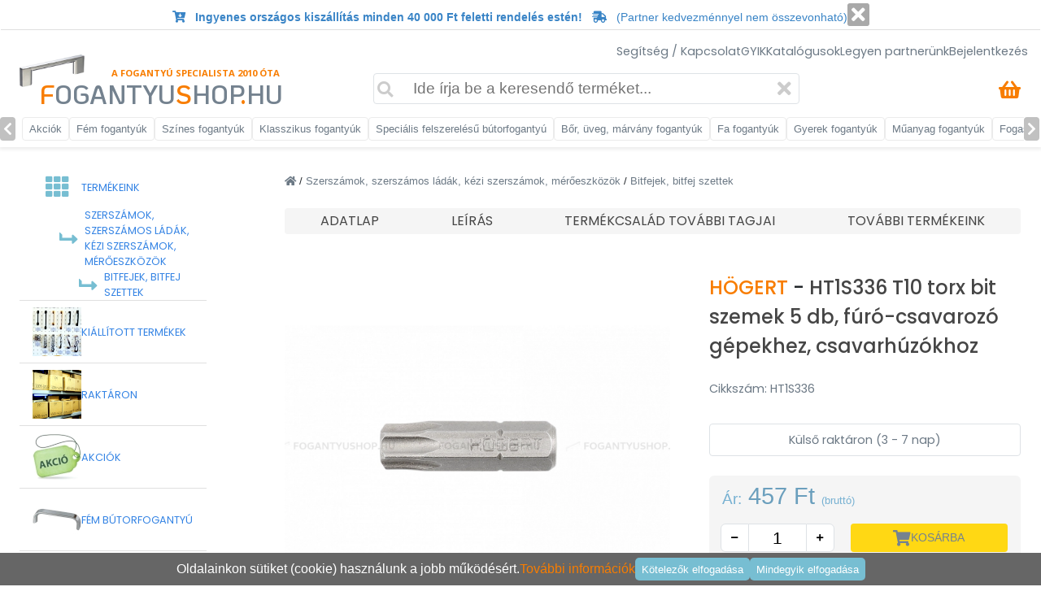

--- FILE ---
content_type: text/html; charset=UTF-8
request_url: https://fogantyushop.hu/webshop/hogert-ht1s336-t10-torx-bit-szemek-5-db-furo-csavarozo-gepekhez-csavarhuzokhoz/8418
body_size: 27594
content:
<!DOCTYPE html>
<html lang="hu">

<head>
    <meta charset="utf-8">
    <meta name="viewport" content="width=device-width, initial-scale=1">

    <title>
        Högert HT1S336 T10 torx csavarhúzó bitek, 5 db - Fogantyushop    </title>
    <meta name="description" content="Hosszú élettartamú, minőségi anyagokból készült Högert bitfejek T10 torx csavarokhoz. Fedezd fel kínálatunkat! Kérdés esetén vedd fel velünk a kapcsolatot. - HT1S336">

    <meta property="og:url" content="https://fogantyushop.hu">
    <meta property="og:type" content="website">
    <meta property="og:title" content="HÖGERT HT1S336 T10 torx bit szemek 5 db, fúró-csavarozó gépekhez, csavarhúzókhoz" />
    <meta property="og:site_name" content="fogantyushop.hu" />
    <meta property="og:image" content="https://fogantyushop.hu/pictures/product/8418/45414_big_hogert-ht1s336-t10-torx-bit-szemek-5-db-furo-csavarozo-gepekhez-csavarhuzokhoz.webp" />
    <meta property="og:description" content="Hosszú élettartamú, minőségi anyagokból készült Högert bitfejek T10 torx csavarokhoz. Fedezd fel kínálatunkat! Kérdés esetén vedd fel velünk a kapcsolatot. - HT1S336">

    <!-- Google Font: Source Sans Pro -->
    <link rel="stylesheet" href="https://fonts.googleapis.com/css?family=Source+Sans+Pro:300,400,400i,700&display=fallback">
    <!-- Font Awesome -->
    <link rel="stylesheet" href="/plugins/fontawesome-free/css/all.min.css">
    <link rel="stylesheet" href="/plugins/jquery-ui/jquery-ui.min.css">

    <link rel="icon" href="/icon/favicon.ico" type="image/x-icon">
    <link rel="icon" href="/icon/favicon-16x16.png" type="image/png" sizes="16x16">
    <link rel="icon" href="/icon/favicon-32x32.png" type="image/png" sizes="32x32">
    <link rel="icon" href="/icon/android-chrome-192x192.png" type="image/png" sizes="192x192">
    <link rel="icon" href="/icon/android-chrome-512x512.png" type="image/png" sizes="512x512">
    <link rel="apple-touch-icon" href="/icon/apple-touch-icon.png" sizes="180x180">

    <link href="https://fonts.googleapis.com/css2?family=Poppins:wght@400;500;600&display=swap" rel="stylesheet">
    <link href="https://fonts.googleapis.com/css2?family=Kaushan+Script&display=swap" rel="stylesheet">
    <link href="https://fonts.googleapis.com/css2?family=Ubuntu:ital@0;1&display=swap" rel="stylesheet">
    <link href="https://fonts.googleapis.com/css2?family=Amaranth&display=swap" rel="stylesheet">
    <link href="https://fonts.googleapis.com/css2?family=Just+Another+Hand&display=swap" rel="stylesheet">
    <link href="https://fonts.googleapis.com/css2?family=Edu+NSW+ACT+Foundation:wght@600&display=swap" rel="stylesheet">
    <link href="https://fonts.googleapis.com/css2?family=Ubuntu:ital@1&display=swap" rel="stylesheet">
    <link rel="stylesheet" href="/plugins/bootstrap/css/bootstrap.css?time=1768939523">
    <link href="https://fonts.googleapis.com/css2?family=KoHo:wght@600&display=swap" rel="stylesheet">
    <link href="//fonts.googleapis.com/css?family=Open+Sans:400,700,300&subset=latin,latin-ext" rel="stylesheet" type="text/css">
    <link href="https://fonts.googleapis.com/css2?family=Kaushan+Script&display=swap" rel="stylesheet">
    <link href="https://fonts.googleapis.com/css2?family=Righteous&display=swap" rel="stylesheet">
    <link href="https://fonts.googleapis.com/css2?family=Bonheur+Royale&display=swap" rel="stylesheet">

    <link rel="stylesheet" href="/views/template/main.css?time=1768939523">
    <link rel="stylesheet" href="/views/template/mobilmenu.css?time1768939523">
    <link rel="stylesheet" href="/views/template/bootstrap-ext.css?time1768939523">

            <link rel="stylesheet" href="/views/product/main.css?time=1768939523">
    
    <script async src="https://www.googletagmanager.com/gtag/js?id=G-9X429KYEP7"></script>

    
    <!-- Facebook Pixel Code -->
    <script>
        ! function(f, b, e, v, n, t, s) {
            if (f.fbq) return;
            n = f.fbq = function() {
                n.callMethod ?
                    n.callMethod.apply(n, arguments) : n.queue.push(arguments)
            };
            if (!f._fbq) f._fbq = n;
            n.push = n;
            n.loaded = !0;
            n.version = '2.0';
            n.queue = [];
            t = b.createElement(e);
            t.async = !0;
            t.src = v;
            s = b.getElementsByTagName(e)[0];
            s.parentNode.insertBefore(t, s)
        }(window, document, 'script',
            'https://connect.facebook.net/en_US/fbevents.js');
        fbq('init', '1743645046441831');
        fbq('track', 'PageView');
    </script>
    <!-- End Facebook Pixel Code -->

</head>

<body class="font-size-1-2 d-none d-sm-block">

    <script>
        window.dataLayer = window.dataLayer || [];

        function gtag() {
            dataLayer.push(arguments);
        }

        gtag('consent', 'default', {
            'ad_personalization': 'denied',
            'ad_user_data': 'denied'
        });

        gtag('js', new Date());
        gtag('config', 'G-9X429KYEP7');

                    gtag('event', 'view_item', {"event_name":"view_item","currency":"HUF","value":457,"items":[{"item_id":"HT1S336","item_name":"H\u00d6GERT HT1S336 T10 torx bit szemek 5 db, f\u00far\u00f3-csavaroz\u00f3 g\u00e9pekhez, csavarh\u00faz\u00f3khoz","index":0,"item_brand":"H\u00d6GERT","item_category":"Szersz\u00e1mok, szersz\u00e1mos l\u00e1d\u00e1k, k\u00e9zi szersz\u00e1mok, m\u00e9r\u0151eszk\u00f6z\u00f6k","item_category2":"Bitfejek, bitfej szettek","price":457}]});
            </script>

    <a href="/kosar-1" class="d-none">
        <div class="totopcart op d-none d-md-flex" style="margin-bottom:1rem;">
            <i class="fas fa-shopping-basket"></i>
            <div id="minicart-footer" class="justify-content-center align-items-center txt-color-white font-weight-500 font-size-0-8 position-absolute rounded-circle bg-color-orange d-flex" style="height:25px; width:25px; left:-5px; top:-5px;">
                            </div>
        </div>
    </a>

    <div class="totop op pointer-events-none mb-5 mb-md-0">
        <i class="fas fa-arrow-up"></i>
    </div>

    <div class="position-fixed d-md-none d-flex justify-content-between" style="bottom:0px; left:0px; right:0px; height:50px; background-color:white; z-index:9999; border-top:1px solid #e0e0e0;">
        <div class="h-100 d-flex align-items-center">
            <a href="/profilom">
                <i class="far fa-user font-size-1-4 txt-color-blue cursor-pointer p-3"></i>
            </a>
                            <a href="" id="addToWishListFooter">
                    <i class="far fa-heart font-size-1-4 txt-color-orange cursor-pointer p-3"></i>
                </a>
                    </div>
        <div>
                            <a style="color:#77b1d2;" class="cursor-pointer d-flex flex-column flex-sm-row align-items-center justify-content-center justify-content-xl-start h-100">
                    <button class="p-1 px-2 rounded bg-color-orange txt-color-white border-0 hover-bg-color-gray cursor-pointer font-size-0-9 ml-md-2" id="addToCartFooter">
                        <i class="fas fa-shopping-cart pointer-events-none"></i>
                        Kosárba rakom
                    </button>
                </a>
                    </div>
        <div class="h-100 d-flex align-items-center gap-3">
            <a href="/kapcsolat">
                <i class="fas fa-map-marker-alt font-size-1-4 txt-color-orange cursor-pointer p-3"></i>
            </a>
        </div>
    </div>

    <div id="mobilmenu" class="">
        <div class="mobilmenu__menu__cover">
        </div>
        <div id="mobilmenu__header">
            <i class="fa fa-times" id="mobilmenu__header__icon-cancel"></i>
            <div>
                <div class="text-uppercase font-family-koho">
                    <div class="position-relative top-5 font-size-0-5 font-weight-bold font-family-open txt-color-orange">
                        a fogantyú specialista 2010 óta
                    </div>
                    <div class="font-size-1-4 txt-color-grey">
                        <span class="txt-color-orange">F</span>ogantyu<span class="txt-color-orange">S</span>hop<span class="txt-color-orange">.</span>hu
                    </div>
                </div>
            </div>
        </div>
        <div id="mobilmenu__menu">
            <div class="mobilmenu__menu__item d-none" style="background-color:#00958b;" onclick="document.location='/profilom'">
                <div class="mobilmenu__menu__item__icon-main txt-color-white">
                    <i class="fas fa-user font-size-1-4"></i>
                </div>
                <div class="menu__item__text txt-color-white">
                                    </div>
            </div>
            <div class="mobilmenu__menu__item d-none" onclick="document.location='/bejelentkezes';">
                <div class="mobilmenu__menu__item__icon-main mobilmenu__menu__item__icon-login">
                                            <i class="fa fa-lock"></i>
                                    </div>
                <div class="menu__item__text">
                    BEJELENTKEZÉS                </div>
            </div>
                        <div data-menuid="1" class="mobilmenu__menu__item position-sticky top-0 z-index-3">
                <div class="mobilmenu__menu__item__icon-main mobilmenu__menu__item__icon-catalog">
                    <i class="fa fa-th"></i>
                </div>
                <div class="mobilmenu__menu__item__text">TERMÉKEINK</div>
                <i class="fa fa-chevron-right mobilmenu__menu__item__icon-arrow"></i>
            </div>
            <div class="mobilmenu__menu__subitems mobilmenu__menu__subitems-lvl1">
                                    <div class="mobilmenu__menu__item" onclick="document.location='/megtekintheto/termekcsoport/0';">
                        <img src="/pictures/productgroup/small/kiallitott-termekek.jpg" alt="kiállított termékek">
                        <div class="mobilmenu__menu__item__text">KIÁLLÍTOTT TERMÉKEK</div>
                    </div>
                                <a href="/raktaronlevo-kategoriak" class="txt-color-inherit">
                    <div class="mobilmenu__menu__item">
                        <img src="/pictures/productgroup/small/raktaron-termekek.jpg" alt="raktáron lévő termékek">
                        <div class="mobilmenu__menu__item__text">RAKTÁRON</div>
                    </div>
                </a>
                <a href="/akcios-kategoriak" class="txt-color-inherit">
                    <div class="mobilmenu__menu__item">
                        <img src="/pictures/productgroup/small/akcios-termekek.jpg" alt="akciós termékek">
                        <div class="mobilmenu__menu__item__text">AKCIÓK</div>
                    </div>
                </a>
                                    <a href="/kategoriak/fem-butorfogantyu/42" class="txt-color-inherit">
                        <div class="mobilmenu__menu__item">
                            <img src="/pictures/productgroup/small/fem-butorfogantyu-42.jpg" class="object-fit-contain width-60 height-60" alt="Fém bútorfogantyú">
                            <div class="mobilmenu__menu__item__text">
                                Fém bútorfogantyú                            </div>
                        </div>
                    </a>
                                    <a href="/kategoriak/szines-fem-butorfogantyu/44" class="txt-color-inherit">
                        <div class="mobilmenu__menu__item">
                            <img src="/pictures/productgroup/small/szines-fem-butorfogantyu-44.jpg" class="object-fit-contain width-60 height-60" alt="Színes fém bútorfogantyú">
                            <div class="mobilmenu__menu__item__text">
                                Színes fém bútorfogantyú                            </div>
                        </div>
                    </a>
                                    <a href="/kategoriak/klasszikus-antikolt-vintage-porcelan-butorfogantyu/45" class="txt-color-inherit">
                        <div class="mobilmenu__menu__item">
                            <img src="/pictures/productgroup/small/klasszikus-antikolt-vintage-porcelan-butorfogantyu-45.jpg" class="object-fit-contain width-60 height-60" alt="Klasszikus, antikolt, vintage, porcelán bútorfogantyú">
                            <div class="mobilmenu__menu__item__text">
                                Klasszikus, antikolt, vintage, porcelán bútorfogantyú                            </div>
                        </div>
                    </a>
                                    <a href="/kategoriak/specialis-felszerelesu-butorfogantyu-ketoldalas-egy-oldalas-szereles/332" class="txt-color-inherit">
                        <div class="mobilmenu__menu__item">
                            <img src="/pictures/productgroup/small/specialis-felszerelesu-butorfogantyu-ketoldalas-egy-oldalas-szereles-332.jpg" class="object-fit-contain width-60 height-60" alt="Speciális felszerelésű bútorfogantyú (kétoldalas, egy oldalas szerelés)">
                            <div class="mobilmenu__menu__item__text">
                                Speciális felszerelésű bútorfogantyú (kétoldalas, egy oldalas szerelés)                            </div>
                        </div>
                    </a>
                                    <a href="/kategoriak/kulonleges-butorfogantyu-bor-uveg-szovet-marvany-anyagbol/174" class="txt-color-inherit">
                        <div class="mobilmenu__menu__item">
                            <img src="/pictures/productgroup/small/kulonleges-butorfogantyu-bor-uveg-szovet-marvany-anyagbol-174.jpg" class="object-fit-contain width-60 height-60" alt="Különleges bútorfogantyú: bőr, üveg, szövet, márvány anyagból">
                            <div class="mobilmenu__menu__item__text">
                                Különleges bútorfogantyú: bőr, üveg, szövet, márvány anyagból                            </div>
                        </div>
                    </a>
                                    <a href="/kategoriak/faval-kombinalt-butorfogantyu/46" class="txt-color-inherit">
                        <div class="mobilmenu__menu__item">
                            <img src="/pictures/productgroup/small/faval-kombinalt-butorfogantyu-46.jpg" class="object-fit-contain width-60 height-60" alt="Fával kombinált bútorfogantyú">
                            <div class="mobilmenu__menu__item__text">
                                Fával kombinált bútorfogantyú                            </div>
                        </div>
                    </a>
                                    <a href="/kategoriak/gyerekbutor-fogantyu/47" class="txt-color-inherit">
                        <div class="mobilmenu__menu__item">
                            <img src="/pictures/productgroup/small/gyerekbutor-fogantyu-47.jpg" class="object-fit-contain width-60 height-60" alt="Gyerekbútor fogantyú">
                            <div class="mobilmenu__menu__item__text">
                                Gyerekbútor fogantyú                            </div>
                        </div>
                    </a>
                                    <a href="/kategoriak/muanyag-butorfogantyu/48" class="txt-color-inherit">
                        <div class="mobilmenu__menu__item">
                            <img src="/pictures/productgroup/small/muanyag-butorfogantyu-48.jpg" class="object-fit-contain width-60 height-60" alt="Műanyag bútorfogantyú">
                            <div class="mobilmenu__menu__item__text">
                                Műanyag bútorfogantyú                            </div>
                        </div>
                    </a>
                                    <a href="/kategoriak/fogas-kabatakaszto/2" class="txt-color-inherit">
                        <div class="mobilmenu__menu__item">
                            <img src="/pictures/productgroup/small/fogas-kabatakaszto-2.jpg" class="object-fit-contain width-60 height-60" alt="Fogas, kabátakasztó">
                            <div class="mobilmenu__menu__item__text">
                                Fogas, kabátakasztó                            </div>
                        </div>
                    </a>
                                    <a href="/kategoriak/uvegajto-zuhanykabin-fogantyu/70" class="txt-color-inherit">
                        <div class="mobilmenu__menu__item">
                            <img src="/pictures/productgroup/small/uvegajto-zuhanykabin-fogantyu-70.jpg" class="object-fit-contain width-60 height-60" alt="Üvegajtó, zuhanykabin fogantyú">
                            <div class="mobilmenu__menu__item__text">
                                Üvegajtó, zuhanykabin fogantyú                            </div>
                        </div>
                    </a>
                                    <a href="/kategoriak/belteri-ajtokilincs-ajtoutkozo/184" class="txt-color-inherit">
                        <div class="mobilmenu__menu__item">
                            <img src="/pictures/productgroup/small/belteri-ajtokilincs-ajtoutkozo-184.jpg" class="object-fit-contain width-60 height-60" alt="Beltéri ajtókilincs, ajtóütköző">
                            <div class="mobilmenu__menu__item__text">
                                Beltéri ajtókilincs, ajtóütköző                            </div>
                        </div>
                    </a>
                                    <a href="/kategoriak/ajtohuzo-tolopajzs-toloajto-fogantyu-toloajtokagylo/194" class="txt-color-inherit">
                        <div class="mobilmenu__menu__item">
                            <img src="/pictures/productgroup/small/ajtohuzo-tolopajzs-toloajto-fogantyu-toloajtokagylo-194.jpg" class="object-fit-contain width-60 height-60" alt="Ajtóhúzó, tolópajzs, tolóajtó fogantyú (tolóajtókagyló)">
                            <div class="mobilmenu__menu__item__text">
                                Ajtóhúzó, tolópajzs, tolóajtó fogantyú (tolóajtókagyló)                            </div>
                        </div>
                    </a>
                                    <a href="/kategoriak/butor-szerelvenyek-butor-vasalatok/204" class="txt-color-inherit">
                        <div class="mobilmenu__menu__item">
                            <img src="/pictures/productgroup/small/butor-szerelvenyek-butor-vasalatok-204.jpg" class="object-fit-contain width-60 height-60" alt="Bútor szerelvények, bútor vasalatok">
                            <div class="mobilmenu__menu__item__text">
                                Bútor szerelvények, bútor vasalatok                            </div>
                        </div>
                    </a>
                                    <a href="/kategoriak/szerszamok-szerszamos-ladak-kezi-szerszamok-meroeszkozok/219" class="txt-color-inherit">
                        <div class="mobilmenu__menu__item">
                            <img src="/pictures/productgroup/small/szerszamok-szerszamos-ladak-kezi-szerszamok-meroeszkozok-219.jpg" class="object-fit-contain width-60 height-60" alt="Szerszámok, szerszámos ládák, kézi szerszámok, mérőeszközök">
                            <div class="mobilmenu__menu__item__text">
                                Szerszámok, szerszámos ládák, kézi szerszámok, mérőeszközök                            </div>
                        </div>
                    </a>
                                <a href="/markak" class="txt-color-inherit">
                    <div class="mobilmenu__menu__item">
                        <img src="/pictures/productgroup/small/forgalmazott-markak.jpg" class="object-fit-contain width-60 height-60 flex-shrink-0" alt="forgalmazott márkák">
                        <div class="mobilmenu__menu__item__text">FORGALMAZOTT MÁRKÁK</div>
                    </div>
                </a>
                                    <a href="https://mosdoshop.hu" class="txt-color-inherit" target="_blank">
                        <div class="mobilmenu__menu__item">
                            <img src="/pictures/productgroup/small/furdoszoba-felszereles-kiegeszitok-mosdok.jpg" class="object-fit-contain width-60 height-60 flex-shrink-0" alt="mosdoshop.hu">
                            <div class="mobilmenu__menu__item__text">Fürdőszoba felszerelés-kiegészítők, mosdók</div>
                        </div>
                    </a>
                                                                    <a href="https://kulacsbolt.hu" class="txt-color-inherit" target="_blank">
                        <div class="mobilmenu__menu__item">
                            <img src="/pictures/productgroup/small/dizajn-termoszok-kulacsok-kornyezettudatos-eteltarolok.jpg" class="object-fit-contain width-60 height-60 flex-shrink-0" alt="kulacsbolt.hu">
                            <div class="mobilmenu__menu__item__text">Dizájn termoszok, kulacsok, környezettudatos ételtárolók</div>
                        </div>
                    </a>
                            </div>
            <div class="mobilmenu__menu__item mobilmenu__menu__item-small">
            </div>
            <div class="mobilmenu__menu__item" onclick="document.location='/kosar-1';">
                <div class="mobilmenu__menu__item__icon-main mobilmenu__menu__item__icon-basket">
                    <i class="fa fa-shopping-basket "></i>
                </div>
                <div class="mobilmenu__menu__item__text">KOSÁR</div>
                <div class="">
                    
                                    </div>
            </div>
            <div class="mobilmenu__menu__item mobilmenu__menu__item-small">
            </div>
            <div class="mobilmenu__menu__item" onclick="document.location='/kapcsolat';">
                <div class="mobilmenu__menu__item__icon-main mobilmenu__menu__item__icon-contact">
                    <i class="fa fa-at"></i>
                </div>
                <div class="mobilmenu__menu__item__text">KAPCSOLAT</div>
            </div>
            <div class="mobilmenu__menu__item " onclick="document.location='/bejelentkezes';">
                <div class="mobilmenu__menu__item__icon-main mobilmenu__menu__item__icon-login">
                    <i class="fa fa-lock"></i>
                </div>
                <div class="menu__item__text">
                    BEJELENTKEZÉS                </div>
            </div>
            <div class="mobilmenu__menu__item" onclick="document.location='/partner-program';">
                <div class="mobilmenu__menu__item__icon-main mobilmenu__menu__item__icon-partner">
                    <i class="fa fa-user-friends"></i>
                </div>
                <div class="menu__item__text">LEGYEN PARTNERÜNK</div>
            </div>
            <div class="mobilmenu__menu__item mobilmenu__menu__item-small">
            </div>
            <div class="mobilmenu__menu__item" onclick="document.location='/gyik';">
                <div class="mobilmenu__menu__item__icon-main mobilmenu__menu__item__icon-doc">
                    <i class="far fa-question-circle"></i>
                </div>
                <div class="mobilmenu__menu__item__text">GYIK</div>
            </div>
            <div class="mobilmenu__menu__item" onclick="document.location='/fogantyu-fogas-katalogusok';">
                <div class="mobilmenu__menu__item__icon-main mobilmenu__menu__item__icon-doc">
                    <i class="fas fa-file-pdf"></i>
                </div>
                <div class="mobilmenu__menu__item__text">KATALÓGUSOK</div>
            </div>
            <div class="mobilmenu__menu__item" onclick="document.location='/fogantyu-kepgaleria';">
                <div class="mobilmenu__menu__item__icon-main mobilmenu__menu__item__icon-doc">
                    <i class="far fa-images"></i>
                </div>
                <div class="mobilmenu__menu__item__text">GALÉRIA</div>
            </div>
            <div class="mobilmenu__menu__item" onclick="document.location='/muszaki-segedlet';">
                <div class="mobilmenu__menu__item__icon-main mobilmenu__menu__item__icon-doc">
                    <i class="fas fa-ruler-combined"></i>
                </div>
                <div class="mobilmenu__menu__item__text">MŰSZAKI SEGÉDLET</div>
            </div>
            <div class="mobilmenu__menu__item" onclick="document.location='/blog';">
                <div class="mobilmenu__menu__item__icon-main mobilmenu__menu__item__icon-doc">
                    <i class="fab fa-blogger"></i>
                </div>
                <div class="mobilmenu__menu__item__text">BLOG</div>
            </div>

            <!-- <div class="mobilmenu__menu__item" onclick="document.location='/partnerek';">
                    <div class="mobilmenu__menu__item__icon-main mobilmenu__menu__item__icon-doc">
                        <i class="fas fa-handshake"></i>
                    </div>
                    <div class="mobilmenu__menu__item__text">PARTNEREK</div>
                </div>-->

            <div class="mobilmenu__menu__item mobilmenu__menu__item-small">
            </div>
            <div class="mobilmenu__menu__item" onclick="document.location='/fizetes-szallitas';">
                <div class="mobilmenu__menu__item__icon-main mobilmenu__menu__item__icon-doc">
                    <i class="fas fa-truck"></i>
                </div>
                <div class="mobilmenu__menu__item__text">FIZETÉSI / SZÁLLÍTÁSI INFORMÁCIÓK</div>
            </div>
            <div class="mobilmenu__menu__item" onclick="document.location='/termek-garancia';">
                <div class="mobilmenu__menu__item__icon-main mobilmenu__menu__item__icon-doc">
                    <i class="fas fa-shield-alt"></i>
                </div>
                <div class="mobilmenu__menu__item__text">TERMÉK GARANCIA</div>
            </div>
            <div class="mobilmenu__menu__item" onclick="document.location='/vasarlasi-feltetelek';">
                <div class="mobilmenu__menu__item__icon-main mobilmenu__menu__item__icon-doc">
                    <i class="fas fa-book"></i>
                </div>
                <div class="mobilmenu__menu__item__text">ÁLTALÁNOS SZERZŐDÉSI FELTÉTELEK</div>
            </div>
            <div class="mobilmenu__menu__item" onclick="document.location='/gdpr';">
                <div class="mobilmenu__menu__item__icon-main mobilmenu__menu__item__icon-doc">
                    <i class="fas fa-file-alt"></i>
                </div>
                <div class="mobilmenu__menu__item__text">ADATKEZELÉSI TÁJÉKOZTATÓ</div>
            </div>
        </div>
    </div>
    <!-- Becsuszó szűrés mobilnézet START -->
        <!-- Becsuszó szűrés mobilnézet END -->

    <div class="container-fluid">
        <div class="row pl-3 pr-3 fixed-top z-index-500 justify-content-between height-101" id="header">
                            <div class="col-12 text-center font-size-0-9 d-flex justify-content-center gap-4 py-1" style="height:auto; border-bottom:1px solid #e0e0e0;" id="headerMessage">
                    <div>
                                        <p style="padding-top:10px;padding-bottom:10px;color:green;font-weight:bold;display:none;">
<i class="fas fa-tree" style="color:green"></i>

Kedves Vásárlóink! Tájékoztatjuk, hogy 2025.12.20. és 2026.01.04. között üzletünk zárva tart, ügyfélszolgálatunk szünetel. Webshopunk zavartalanul fogadja a rendeléseket. A termék várható beérkezéséről január 5.-e után küldünk tájékoztatást. Békés ünnepeket és boldog új évet kívánunk! 

<i class="fas fa-tree" style="color:green"></i>
</p>        

<p style="font-size:5px;"><br></p>         
<b><i class="fas fa-cart-arrow-down" style="color:#3984c6;"></i>&nbsp;&nbsp; <font color="#3984c6" style="font-size:1 rem;">Ingyenes országos kiszállítás minden 40 000 Ft feletti rendelés estén!</font>&nbsp;&nbsp; <i class="fas fa-shipping-fast" style="color:#3984c6;"></i></b>      &nbsp;      <font color="#3984c6" style="font-size:0.9 rem;">(Partner kedvezménnyel nem összevonható)</font>
                    </div>
                    <div class="d-flex align-items-center justify-content-center flex-shrink-0">
                        <a href="" id="headerMessageClose">
                            <div class="d-flex align-items-center justify-content-center" style="background-color:#a9a9a9; color:#ffffff; border-radius:3px; padding-top:2px; padding-bottom:2px; padding-left:5px; padding-right:5px;">
                                <i class="fas fa-times font-size-1-5 p-0 m-0"></i>
                            </div>
                        </a>
                    </div>
                </div>
                        <div class="col-2 d-none pt-1">
            </div>
            <div class="col-12 d-none d-xl-block pt-3 pb-2">
                <div class="d-flex gap-4 align-items-center txt-color-6c7985 font-size-0-9 width-100-p justify-content-end font-family-poppins align-items-center">
                    <a class="txt-color-inherit hover-color-blue" href="/kapcsolat">Segítség / Kapcsolat</a>
                    <a class="txt-color-inherit hover-color-blue" href="/gyik">GYIK</a>
                    <a class="txt-color-inherit hover-color-blue" href="/fogantyu-fogas-katalogusok">Katalógusok</a>
                    <a class="txt-color-inherit hover-color-blue d-none" href="/fogantyu-kepgaleria">Galéria</a>
                    <a class="txt-color-inherit hover-color-blue" href="/partner-program">Legyen partnerünk</a>
                    <a class="txt-color-white bg-color-light-green rounded p-1 pl-2 pr-2 max-line-2 d-none" href="/profilom"><i class="fas fa-user"></i>
                                            </a>
                    <a class="hover-color-blue txt-color-inherit" href="/bejelentkezes">
                        Bejelentkezés                    </a>
                </div>
            </div>
            <div class="col-2 d-none pt-1 align-items-center">
                <div class="d-flex gap-3 font-size-1-5 justify-content-end width-100-p">
                    <a href="https://www.youtube.com/channel/UCM5_ZgGYvVBssp1Rirc3GWg?fbclid=IwAR1T-jr-OQjSAHgO76lYRqJPwSyIjKvFZA1wdI0GVUu5tGfSfovWbYLy5bk" target="_blank">
                        <i class="fab fa-youtube hover-color-blue txt-color-grey"></i>
                    </a>
                    <a href="https://www.tiktok.com/@enteriorcenter?_t=8ZMJgZHVsUo&_r=1" target="_blank">
                        <i class="fab fa-tiktok  hover-color-blue txt-color-grey"></i>
                    </a>
                    <a href="https://www.facebook.com/FogantyukVilaga" target="_blank">
                        <i class="fab fa-facebook hover-color-blue txt-color-grey"></i>
                    </a>
                    <a href="https://www.instagram.com/fogantyushop.hu/" target="_blank">
                        <i class="fab fa-instagram  hover-color-blue txt-color-grey"></i>
                    </a>
                    <a href="https://hu.pinterest.com/enteriorcenter/" target="_blank">
                        <i class="fab fa-pinterest hover-color-blue txt-color-grey"></i>
                    </a>
                </div>
            </div>
            <div class="d-xl-none pl-2 pt-3 pb-2 height-60 font-size-1-7 txt-color-header-grey d-flex flex-column align-items-start justify-content-center" style="width:50px;">
                <i class="fas fa-bars font-size-2 txt-color-grey cursor-pointer" id="menubar"></i>
                <div class="font-size-0-65 txt-color-grey">
                    MENÜ
                </div>
            </div>
            <div class="d-xl-none pt-3 pt-xl-4 pb-2 pb-xl-4 height-60">
                <a href="/" class="loader">
                    <div class="text-uppercase txt-color-grey font-family-koho position-relative d-flex justify-content-center" style="width: 220px;">
                        <div class="position-absolute" style="top:-10px; left:-10px;">
                            <img src="https://fogantyushop.hu/pictures/header_handler.png" class="width-60 height-30" alt="logo">
                        </div>
                        <div class="position-absolute font-size-0-5 font-weight-bold font-family-open txt-color-orange" style="top:5px; left:65px;">
                            a fogantyú specialista 2010 óta
                        </div>
                        <div class="font-size-1-4 position-absolute top-10">
                            <span class="txt-color-orange">F</span>ogantyu<span class="txt-color-orange">S</span>hop<span class="txt-color-orange">.</span>hu
                        </div>
                    </div>
                </a>
            </div>
            <div class="col-2 d-none d-xl-block pl-5">
                <a href="/" class="loader">
                    <div class="text-uppercase width-350 txt-color-grey font-family-koho position-relative">
                        <div class="position-absolute top-15- left-25-">
                            <img src="https://fogantyushop.hu/pictures/header_handler.png" class="width-80 height-40" alt="logo">
                        </div>
                        <div class="position-absolute top-4 right-55 font-size-0-7 font-weight-bold font-family-open txt-color-orange">
                            A fogantyú specialista 2010 óta
                        </div>
                        <div class="font-size-2 position-absolute top-10">
                            <span class="txt-color-orange">F</span>ogantyu<span class="txt-color-orange">S</span>hop<span class="txt-color-orange">.</span>hu
                        </div>
                    </div>
                </a>
            </div>
            <div class="d-flex justify-content-center align-items-center d-sm-none pr-3 pr-sm-0">
                <a href="/kosar-1" class="txt-color-inherit">
                    <div class="position-relative d-flex justify-content-center align-items-center">
                        <i class="font-size-1-5 txt-color-orange fa fa-shopping-basket"></i>
                        <div id="minicart-mobile" class="justify-content-center align-items-center txt-color-white font-weight-500 font-size-0-8 position-absolute rounded-circle bg-color-blue d-none" style="height:25px; width:25px; left:-5px; top:3px;">
                                                    </div>
                    </div>
                </a>
            </div>
            <div class="d-none d-sm-block order-xl-3 pt-3 pt-xl-3 pb-2 pb-xl-4 pr-4 txt-color-6c7985">
                <a href="/kosar-1" class="txt-color-inherit">
                    <div class="font-size-1 d-flex justify-content-end gap-3 align-items-center">
                        <i class="font-size-1-5 txt-color-orange fa fa-shopping-basket hover-color-blue"></i>
                        <div class="hover-color-blue" id="minicart">
                            
                                                    </div>
                    </div>
                </a>
            </div>
            <div class="col-12 col-xl-5 order-xl-2 pb-2 pt-0 pt-xl-2 pl-1 pr-1 position-relative d-flex flex-column align-items-center">
                <div class="width-100-p position-relative">
                    <div id="mainsearchwrapper" class="d-none position-absolute bg-color-white border-dadada rounded" style="overflow-y: scroll; left: 0px; right:0px; top:40px; max-height:437px;">
                        <div id="allsearchmain" class="d-none justify-content-center align-items-center gap-3 pl-3 pr-3 pt-2 pb-2 border-bottom hover-bg-color-light-gray cursor-pointer txt-color-white position-sticky font-size-1" style="top:0;">
                            ÖSSZES TALÁLAT MEGJELENÍTÉSE
                        </div>
                        <div data-productid="" class="d-none clonerow productrow align-items-center gap-3 pl-3 pr-3 pt-1 pb-1 border-bottom hover-bg-color-light-gray cursor-pointer">
                            <div class="width-50 height-50 searchmainimg pointer-events-none">
                                <img src="/pictures/placeholder.png" class="rounded width-50 height-50 pointer-events-none object-fit-contain" alt="keresési találat">
                            </div>
                            <div class="flex-grow-1 font-size-0-9 pointer-events-none searchmainnamecontainer">
                                <div class="searchmainname">Ez lesz a termék neve</div>
                                <div class="searchmainnamestock font-size-0-7 txt-color-light-green"></div>
                            </div>
                            <div class="searchmainprice text-right pointer-events-none" style="width:240px;">
                                <div class="searchmainpriceprice">
                                </div>
                                <div class="searchmainpriceunit font-size-0-8">
                                </div>
                            </div>
                        </div>
                    </div>
                    <form onsubmit="mainSearch();return false;">
                        <div class="flex-grow-1 position-relative width-100-p d-flex align-items-center">
                            <input id="mainsearchinput" autocomplete="off" class="form-control-xl border width-100-p txt-color-6c7985 pl-5 pr-5 pl-sm-5 pr-sm-5 pb-1 pt-1 border-bottom-xl-0 border-color-gray rounded" type="text" name="search_text" placeholder="" value="">
                            <i class="fa fa-search position-absolute left-5 txt-color-gray-1 font-sizefont-weight-500-1-5 cursor-pointer" id="mainsearch"></i>
                            <i class="fa fa-times position-absolute txt-color-gray-1 right-10 font-size-1-5 cursor-pointer" id="mainsearchcancel"></i>
                        </div>
                    </form>
                </div>
            </div>
        </div>

        <div class="toppadding" id="content">
            <!-- felső kategória menü -->
            <div class="row position-sticky z-index-499 pb-2 pt-3 top-category-container" style="box-shadow: 0 2px 4px 1px #eeeeee;">
                <div class="cursor-pointer width-52 height-29 text-left font-size-2 bg-color-gray txt-color-white d-flex align-items-center opacity-0-8 rounded" onclick="topCategoryMenuScrollLeft();">
                    <i class="fas fa-chevron-left font-size-1-1 pl-1 pr-1"></i>
                </div>
                <div class="topCategoryMenuContainer pl-0 pr-0 overflow-x-auto overflow-xl-hidden" style="border: 0px solid green; width:calc(100% - 40px);">
                    <div class="topCategoryMenuItem d-flex gap-2">
                        <a href="/akcios-kategoriak" class="flex-shrink-0 flex-grow-0 bg-color-white top-category-button ml-2 pl-2 pr-2 pt-1 pb-1 rounded txt-color-6c7985 hover-color-blue font-size-0-8 loader" style="flex-basis:auto;">
                            Akciók
                        </a>
                        <!--<a href="/raktaronlevo-kategoriak" class="flex-shrink-0 flex-grow-0 bg-color-white top-category-button pl-2 pr-2 pt-1 pb-1 rounded txt-color-f4692c hover-color-blue font-size-0-8 loader" style="flex-basis:auto;">
                            Raktáron
                        </a>-->
                                                    <a href="/kategoriak/fem-butorfogantyu/42" class="flex-shrink-0 flex-grow-0 bg-color-white top-category-button  pl-2 pr-2 pt-1 pb-1 rounded txt-color-6c7985 hover-color-blue font-size-0-8 loader" style="flex-basis:auto;">
                                Fém fogantyúk                            </a>
                                                    <a href="/kategoriak/szines-fem-butorfogantyu/44" class="flex-shrink-0 flex-grow-0 bg-color-white top-category-button  pl-2 pr-2 pt-1 pb-1 rounded txt-color-6c7985 hover-color-blue font-size-0-8 loader" style="flex-basis:auto;">
                                Színes fogantyúk                            </a>
                                                    <a href="/kategoriak/klasszikus-antikolt-vintage-porcelan-butorfogantyu/45" class="flex-shrink-0 flex-grow-0 bg-color-white top-category-button  pl-2 pr-2 pt-1 pb-1 rounded txt-color-6c7985 hover-color-blue font-size-0-8 loader" style="flex-basis:auto;">
                                Klasszikus fogantyúk                            </a>
                                                    <a href="/kategoriak/specialis-felszerelesu-butorfogantyu-ketoldalas-egy-oldalas-szereles/332" class="flex-shrink-0 flex-grow-0 bg-color-white top-category-button  pl-2 pr-2 pt-1 pb-1 rounded txt-color-6c7985 hover-color-blue font-size-0-8 loader" style="flex-basis:auto;">
                                Speciális felszerelésű bútorfogantyú                            </a>
                                                    <a href="/kategoriak/kulonleges-butorfogantyu-bor-uveg-szovet-marvany-anyagbol/174" class="flex-shrink-0 flex-grow-0 bg-color-white top-category-button  pl-2 pr-2 pt-1 pb-1 rounded txt-color-6c7985 hover-color-blue font-size-0-8 loader" style="flex-basis:auto;">
                                Bőr, üveg, márvány fogantyúk                            </a>
                                                    <a href="/kategoriak/faval-kombinalt-butorfogantyu/46" class="flex-shrink-0 flex-grow-0 bg-color-white top-category-button  pl-2 pr-2 pt-1 pb-1 rounded txt-color-6c7985 hover-color-blue font-size-0-8 loader" style="flex-basis:auto;">
                                Fa fogantyúk                            </a>
                                                    <a href="/kategoriak/gyerekbutor-fogantyu/47" class="flex-shrink-0 flex-grow-0 bg-color-white top-category-button  pl-2 pr-2 pt-1 pb-1 rounded txt-color-6c7985 hover-color-blue font-size-0-8 loader" style="flex-basis:auto;">
                                Gyerek fogantyúk                            </a>
                                                    <a href="/kategoriak/muanyag-butorfogantyu/48" class="flex-shrink-0 flex-grow-0 bg-color-white top-category-button  pl-2 pr-2 pt-1 pb-1 rounded txt-color-6c7985 hover-color-blue font-size-0-8 loader" style="flex-basis:auto;">
                                Műanyag fogantyúk                            </a>
                                                    <a href="/kategoriak/fogas-kabatakaszto/2" class="flex-shrink-0 flex-grow-0 bg-color-white top-category-button  pl-2 pr-2 pt-1 pb-1 rounded txt-color-6c7985 hover-color-blue font-size-0-8 loader" style="flex-basis:auto;">
                                Fogasok                            </a>
                                                    <a href="/kategoriak/uvegajto-zuhanykabin-fogantyu/70" class="flex-shrink-0 flex-grow-0 bg-color-white top-category-button  pl-2 pr-2 pt-1 pb-1 rounded txt-color-6c7985 hover-color-blue font-size-0-8 loader" style="flex-basis:auto;">
                                Üvegajtó fogantyúk                            </a>
                                                    <a href="/kategoriak/belteri-ajtokilincs-ajtoutkozo/184" class="flex-shrink-0 flex-grow-0 bg-color-white top-category-button  pl-2 pr-2 pt-1 pb-1 rounded txt-color-6c7985 hover-color-blue font-size-0-8 loader" style="flex-basis:auto;">
                                Ajtókilincsek                            </a>
                                                    <a href="/kategoriak/ajtohuzo-tolopajzs-toloajto-fogantyu-toloajtokagylo/194" class="flex-shrink-0 flex-grow-0 bg-color-white top-category-button  pl-2 pr-2 pt-1 pb-1 rounded txt-color-6c7985 hover-color-blue font-size-0-8 loader" style="flex-basis:auto;">
                                Ajtóhúzók                            </a>
                                                    <a href="/kategoriak/butor-szerelvenyek-butor-vasalatok/204" class="flex-shrink-0 flex-grow-0 bg-color-white top-category-button  pl-2 pr-2 pt-1 pb-1 rounded txt-color-6c7985 hover-color-blue font-size-0-8 loader" style="flex-basis:auto;">
                                Bútor szerelvények                            </a>
                                                    <a href="/kategoriak/szerszamok-szerszamos-ladak-kezi-szerszamok-meroeszkozok/219" class="flex-shrink-0 flex-grow-0 bg-color-white top-category-button  pl-2 pr-2 pt-1 pb-1 rounded txt-color-6c7985 hover-color-blue font-size-0-8 loader" style="flex-basis:auto;">
                                Szerszámok                            </a>
                                                <a href="/webshop-termekek/tag/ezerft" class="flex-shrink-0 flex-grow-0 bg-color-white border-dee2e6  pl-2 pr-2 pt-1 pb-1 rounded txt-color-6c7985 hover-color-blue font-size-0-8" style="flex-basis:auto;">
                            Fogantyúk 1000Ft-ig
                        </a>
                        <a href="/webshop-termekek/tag/konyha" class="flex-shrink-0 flex-grow-0 bg-color-white border-dee2e6  pl-2 pr-2 pt-1 pb-1 rounded txt-color-6c7985 hover-color-blue font-size-0-8" style="flex-basis:auto;">
                            Konyhabútor fogantyúk
                        </a>
                        <a href="/webshop-termekek/tag/elre" class="flex-shrink-0 flex-grow-0 bg-color-white border-dee2e6  pl-2 pr-2 pt-1 pb-1 rounded txt-color-6c7985 hover-color-blue font-size-0-8" style="flex-basis:auto;">
                            Élre ültethető fogantyúk
                        </a>
                        <a href="/webshop-termekek/tag/arany" class="flex-shrink-0 flex-grow-0 bg-color-white border-dee2e6  pl-2 pr-2 pt-1 pb-1 rounded txt-color-6c7985 hover-color-blue font-size-0-8" style="flex-basis:auto;">
                            Arany fogantyúk
                        </a>
                        <a href="/webshop-termekek/tag/fekete" class="flex-shrink-0 flex-grow-0 bg-color-white border-dee2e6  pl-2 pr-2 pt-1 pb-1 rounded txt-color-6c7985 hover-color-blue font-size-0-8" style="flex-basis:auto;">
                            Fekete fogantyúk
                        </a>
                    </div>
                </div>
                <div class="cursor-pointer width-32 height-29 text-left font-size-2 bg-color-gray txt-color-white d-flex align-items-center opacity-0-8 rounded" onclick="topCategoryMenuScrollRight();">
                    <i class="fas fa-chevron-right font-size-1-1 pl-1 pr-1"></i>
                </div>
            </div>

            <div class="row pl-xl-4 pr-xl-4">
                <!-- Szűrés nagymonitoron START -->
                                <!-- Szűrés nagymonitoron END -->

                <div id="productGroup" class="z-index-3 width-230 d-none d-xl-block bg-color-white pt-4 mr-xl-5 ">
                    <div class="width-100-p position-absolute top-0 text-right filterButton d-none ">
                        <i class="fa fa-times font-size-1-5 txt-color-grey cursor-pointer hover-color-blue"></i>
                    </div>
                    <div class="d-none flex-column border-bottom pl-3 width-100-p" id="producttreeview">
                        <div class="d-flex align-items-center filterButton">
                            <div class="cursor-pointer font-size-1-8 txt-color-blue">
                                <div class="width-60 height-50 d-flex justify-content-center align-items-center">
                                    <i class="fa fa-th"></i>
                                </div>
                            </div>
                            <div class="cursor-pointer font-size-0-8 font-family-poppins text-uppercase hover-color-blue">
                                Termékeink
                            </div>
                        </div>
                        <a class="txt-color-inherit hover-color-blue loader" href="/kategoriak/Szerszámok, szerszámos ládák, kézi szerszámok, mérőeszközök/219">
                            <div class="d-flex align-items-center pl-4">
                                <div class="font-size-1-4 txt-color-blue width-40 height-30 d-flex justify-content-center align-items-center">
                                    <i class="fas fa-level-up-alt fa-rotate-90"></i>
                                </div>
                                <div class="font-size-0-8 font-family-poppins text-uppercase">
                                    Szerszámok, szerszámos ládák, kézi szerszámok, mérőeszközök                                </div>
                            </div>
                        </a>
                        <a class="txt-color-inherit hover-color-blue loader" href="/webshop-termekek/Bitfejek, bitfej szettek/224">
                            <div class="d-flex align-items-center pl-5">
                                <div class="font-size-1-4 txt-color-blue width-40 height-30 d-flex justify-content-center align-items-center">
                                    <i class="fas fa-level-up-alt fa-rotate-90"></i>
                                </div>
                                <div class="font-size-0-8 font-family-poppins text-uppercase">
                                    Bitfejek, bitfej szettek                                </div>
                            </div>
                        </a>
                    </div>
                                            <a href="/megtekintheto/termekcsoport/0" class="txt-color-inherit loader">
                            <div class="d-flex border-bottom pl-3  width-100-p align-items-center gap-3">
                                <div class=" d-flex justify-content-center pt-2 pb-2 align-items-center width-60">
                                    <img src="/pictures/productgroup/small/kiallitott-termekek.jpg" class="object-fit-contain width-60 height-60" alt="kiállított termékek">
                                </div>
                                <div class="font-size-0-8 font-family-poppins text-uppercase pt-2 pb-2 hover-color-blue menu__item__text">
                                    Kiállított termékek
                                </div>
                            </div>
                        </a>
                                        <a href="/raktaronlevo-kategoriak" class="txt-color-inherit loader">
                        <div class="d-flex border-bottom pl-3  width-100-p align-items-center gap-3">
                            <div class=" d-flex justify-content-center pt-2 pb-2 align-items-center width-60">
                                <img src="/pictures/productgroup/small/raktaron-termekek.jpg" class="object-fit-contain width-60 height-60" alt="raktáron lévő termékek">
                            </div>
                            <div class="font-size-0-8 font-family-poppins text-uppercase pt-2 pb-2 hover-color-blue menu__item__text">
                                RAKTÁRON
                            </div>
                        </div>
                    </a>
                    <a href="/akcios-kategoriak" class="txt-color-inherit loader">
                        <div class="d-flex border-bottom pl-3  width-100-p align-items-center gap-3">
                            <div class="d-flex justify-content-center pt-2 pb-2 align-items-center width-60">
                                <img src="/pictures/productgroup/small/akcios-termekek.jpg" class="object-fit-contain width-60 height-60" alt="akciós termékek">
                            </div>
                            <div class="font-size-0-8 font-family-poppins text-uppercase pt-2 pb-2 hover-color-blue menu__item__text">
                                AKCIÓK
                            </div>
                        </div>
                    </a>
                                            <a href="/kategoriak/fem-butorfogantyu/42" class="txt-color-inherit loader">
                            <div class="d-flex border-bottom pl-3  width-100-p align-items-center gap-3">
                                <div class="d-flex justify-content-center pt-2 pb-2 align-items-center width-60">
                                    <img src="/pictures/productgroup/small/fem-butorfogantyu-42.jpg" class="object-fit-contain width-60 height-60" alt="Fém bútorfogantyú">
                                </div>
                                <div class="font-size-0-8 font-family-poppins text-uppercase pt-2 pb-2 hover-color-blue menu__item__text">
                                    Fém bútorfogantyú                                </div>
                            </div>
                        </a>
                                            <a href="/kategoriak/szines-fem-butorfogantyu/44" class="txt-color-inherit loader">
                            <div class="d-flex border-bottom pl-3  width-100-p align-items-center gap-3">
                                <div class="d-flex justify-content-center pt-2 pb-2 align-items-center width-60">
                                    <img src="/pictures/productgroup/small/szines-fem-butorfogantyu-44.jpg" class="object-fit-contain width-60 height-60" alt="Színes fém bútorfogantyú">
                                </div>
                                <div class="font-size-0-8 font-family-poppins text-uppercase pt-2 pb-2 hover-color-blue menu__item__text">
                                    Színes fém bútorfogantyú                                </div>
                            </div>
                        </a>
                                            <a href="/kategoriak/klasszikus-antikolt-vintage-porcelan-butorfogantyu/45" class="txt-color-inherit loader">
                            <div class="d-flex border-bottom pl-3  width-100-p align-items-center gap-3">
                                <div class="d-flex justify-content-center pt-2 pb-2 align-items-center width-60">
                                    <img src="/pictures/productgroup/small/klasszikus-antikolt-vintage-porcelan-butorfogantyu-45.jpg" class="object-fit-contain width-60 height-60" alt="Klasszikus, antikolt, vintage, porcelán bútorfogantyú">
                                </div>
                                <div class="font-size-0-8 font-family-poppins text-uppercase pt-2 pb-2 hover-color-blue menu__item__text">
                                    Klasszikus, antikolt, vintage, porcelán bútorfogantyú                                </div>
                            </div>
                        </a>
                                            <a href="/kategoriak/specialis-felszerelesu-butorfogantyu-ketoldalas-egy-oldalas-szereles/332" class="txt-color-inherit loader">
                            <div class="d-flex border-bottom pl-3  width-100-p align-items-center gap-3">
                                <div class="d-flex justify-content-center pt-2 pb-2 align-items-center width-60">
                                    <img src="/pictures/productgroup/small/specialis-felszerelesu-butorfogantyu-ketoldalas-egy-oldalas-szereles-332.jpg" class="object-fit-contain width-60 height-60" alt="Speciális felszerelésű bútorfogantyú (kétoldalas, egy oldalas szerelés)">
                                </div>
                                <div class="font-size-0-8 font-family-poppins text-uppercase pt-2 pb-2 hover-color-blue menu__item__text">
                                    Speciális felszerelésű bútorfogantyú (kétoldalas, egy oldalas szerelés)                                </div>
                            </div>
                        </a>
                                            <a href="/kategoriak/kulonleges-butorfogantyu-bor-uveg-szovet-marvany-anyagbol/174" class="txt-color-inherit loader">
                            <div class="d-flex border-bottom pl-3  width-100-p align-items-center gap-3">
                                <div class="d-flex justify-content-center pt-2 pb-2 align-items-center width-60">
                                    <img src="/pictures/productgroup/small/kulonleges-butorfogantyu-bor-uveg-szovet-marvany-anyagbol-174.jpg" class="object-fit-contain width-60 height-60" alt="Különleges bútorfogantyú: bőr, üveg, szövet, márvány anyagból">
                                </div>
                                <div class="font-size-0-8 font-family-poppins text-uppercase pt-2 pb-2 hover-color-blue menu__item__text">
                                    Különleges bútorfogantyú: bőr, üveg, szövet, márvány anyagból                                </div>
                            </div>
                        </a>
                                            <a href="/kategoriak/faval-kombinalt-butorfogantyu/46" class="txt-color-inherit loader">
                            <div class="d-flex border-bottom pl-3  width-100-p align-items-center gap-3">
                                <div class="d-flex justify-content-center pt-2 pb-2 align-items-center width-60">
                                    <img src="/pictures/productgroup/small/faval-kombinalt-butorfogantyu-46.jpg" class="object-fit-contain width-60 height-60" alt="Fával kombinált bútorfogantyú">
                                </div>
                                <div class="font-size-0-8 font-family-poppins text-uppercase pt-2 pb-2 hover-color-blue menu__item__text">
                                    Fával kombinált bútorfogantyú                                </div>
                            </div>
                        </a>
                                            <a href="/kategoriak/gyerekbutor-fogantyu/47" class="txt-color-inherit loader">
                            <div class="d-flex border-bottom pl-3  width-100-p align-items-center gap-3">
                                <div class="d-flex justify-content-center pt-2 pb-2 align-items-center width-60">
                                    <img src="/pictures/productgroup/small/gyerekbutor-fogantyu-47.jpg" class="object-fit-contain width-60 height-60" alt="Gyerekbútor fogantyú">
                                </div>
                                <div class="font-size-0-8 font-family-poppins text-uppercase pt-2 pb-2 hover-color-blue menu__item__text">
                                    Gyerekbútor fogantyú                                </div>
                            </div>
                        </a>
                                            <a href="/kategoriak/muanyag-butorfogantyu/48" class="txt-color-inherit loader">
                            <div class="d-flex border-bottom pl-3  width-100-p align-items-center gap-3">
                                <div class="d-flex justify-content-center pt-2 pb-2 align-items-center width-60">
                                    <img src="/pictures/productgroup/small/muanyag-butorfogantyu-48.jpg" class="object-fit-contain width-60 height-60" alt="Műanyag bútorfogantyú">
                                </div>
                                <div class="font-size-0-8 font-family-poppins text-uppercase pt-2 pb-2 hover-color-blue menu__item__text">
                                    Műanyag bútorfogantyú                                </div>
                            </div>
                        </a>
                                            <a href="/kategoriak/fogas-kabatakaszto/2" class="txt-color-inherit loader">
                            <div class="d-flex border-bottom pl-3  width-100-p align-items-center gap-3">
                                <div class="d-flex justify-content-center pt-2 pb-2 align-items-center width-60">
                                    <img src="/pictures/productgroup/small/fogas-kabatakaszto-2.jpg" class="object-fit-contain width-60 height-60" alt="Fogas, kabátakasztó">
                                </div>
                                <div class="font-size-0-8 font-family-poppins text-uppercase pt-2 pb-2 hover-color-blue menu__item__text">
                                    Fogas, kabátakasztó                                </div>
                            </div>
                        </a>
                                            <a href="/kategoriak/uvegajto-zuhanykabin-fogantyu/70" class="txt-color-inherit loader">
                            <div class="d-flex border-bottom pl-3  width-100-p align-items-center gap-3">
                                <div class="d-flex justify-content-center pt-2 pb-2 align-items-center width-60">
                                    <img src="/pictures/productgroup/small/uvegajto-zuhanykabin-fogantyu-70.jpg" class="object-fit-contain width-60 height-60" alt="Üvegajtó, zuhanykabin fogantyú">
                                </div>
                                <div class="font-size-0-8 font-family-poppins text-uppercase pt-2 pb-2 hover-color-blue menu__item__text">
                                    Üvegajtó, zuhanykabin fogantyú                                </div>
                            </div>
                        </a>
                                            <a href="/kategoriak/belteri-ajtokilincs-ajtoutkozo/184" class="txt-color-inherit loader">
                            <div class="d-flex border-bottom pl-3  width-100-p align-items-center gap-3">
                                <div class="d-flex justify-content-center pt-2 pb-2 align-items-center width-60">
                                    <img src="/pictures/productgroup/small/belteri-ajtokilincs-ajtoutkozo-184.jpg" class="object-fit-contain width-60 height-60" alt="Beltéri ajtókilincs, ajtóütköző">
                                </div>
                                <div class="font-size-0-8 font-family-poppins text-uppercase pt-2 pb-2 hover-color-blue menu__item__text">
                                    Beltéri ajtókilincs, ajtóütköző                                </div>
                            </div>
                        </a>
                                            <a href="/kategoriak/ajtohuzo-tolopajzs-toloajto-fogantyu-toloajtokagylo/194" class="txt-color-inherit loader">
                            <div class="d-flex border-bottom pl-3  width-100-p align-items-center gap-3">
                                <div class="d-flex justify-content-center pt-2 pb-2 align-items-center width-60">
                                    <img src="/pictures/productgroup/small/ajtohuzo-tolopajzs-toloajto-fogantyu-toloajtokagylo-194.jpg" class="object-fit-contain width-60 height-60" alt="Ajtóhúzó, tolópajzs, tolóajtó fogantyú (tolóajtókagyló)">
                                </div>
                                <div class="font-size-0-8 font-family-poppins text-uppercase pt-2 pb-2 hover-color-blue menu__item__text">
                                    Ajtóhúzó, tolópajzs, tolóajtó fogantyú (tolóajtókagyló)                                </div>
                            </div>
                        </a>
                                            <a href="/kategoriak/butor-szerelvenyek-butor-vasalatok/204" class="txt-color-inherit loader">
                            <div class="d-flex border-bottom pl-3  width-100-p align-items-center gap-3">
                                <div class="d-flex justify-content-center pt-2 pb-2 align-items-center width-60">
                                    <img src="/pictures/productgroup/small/butor-szerelvenyek-butor-vasalatok-204.jpg" class="object-fit-contain width-60 height-60" alt="Bútor szerelvények, bútor vasalatok">
                                </div>
                                <div class="font-size-0-8 font-family-poppins text-uppercase pt-2 pb-2 hover-color-blue menu__item__text">
                                    Bútor szerelvények, bútor vasalatok                                </div>
                            </div>
                        </a>
                                            <a href="/kategoriak/szerszamok-szerszamos-ladak-kezi-szerszamok-meroeszkozok/219" class="txt-color-inherit loader">
                            <div class="d-flex border-bottom pl-3  width-100-p align-items-center gap-3">
                                <div class="d-flex justify-content-center pt-2 pb-2 align-items-center width-60">
                                    <img src="/pictures/productgroup/small/szerszamok-szerszamos-ladak-kezi-szerszamok-meroeszkozok-219.jpg" class="object-fit-contain width-60 height-60" alt="Szerszámok, szerszámos ládák, kézi szerszámok, mérőeszközök">
                                </div>
                                <div class="font-size-0-8 font-family-poppins text-uppercase pt-2 pb-2 hover-color-blue menu__item__text">
                                    Szerszámok, szerszámos ládák, kézi szerszámok, mérőeszközök                                </div>
                            </div>
                        </a>
                                        <a href="/markak" class="txt-color-inherit loader">
                        <div class="d-flex border-top-5 border-bottom pl-3 width-100-p align-items-center gap-3">
                            <div class=" d-flex justify-content-center pt-2 pb-2 align-items-center width-60">
                                <img src="/pictures/productgroup/small/forgalmazott-markak.jpg" class="object-fit-contain width-60 height-60" alt="forgalmazott márkák">
                            </div>
                            <div class="font-size-0-8 font-family-poppins text-uppercase pt-2 pb-2 hover-color-blue menu__item__text">
                                Forgalmazott márkák
                            </div>
                        </div>
                    </a>
                    <a href="https://mosdoshop.hu/" target="_blank" class="txt-color-inherit">
                        <div class="d-flex border-bottom pl-3  width-100-p align-items-center gap-3">
                            <div class=" d-flex justify-content-center pt-2 pb-2 align-items-center width-60">
                                <img src="/pictures/productgroup/small/furdoszoba-felszereles-kiegeszitok-mosdok.jpg" class="object-fit-contain width-60 height-60" alt="fürdőszoba felszerelés-kiegészítők, mosdók">
                            </div>
                            <div class="font-size-0-8 font-family-poppins text-uppercase pt-2 pb-2 hover-color-blue menu__item__text">
                                fürdőszoba felszerelés-kiegészítők, mosdók
                            </div>
                        </div>
                    </a>
                    <a href="https://kulacsbolt.hu/" target="_blank" class="txt-color-inherit">
                        <div class="d-flex border-bottom pl-3  width-100-p align-items-center gap-3">
                            <div class=" d-flex justify-content-center pt-2 pb-2 align-items-center width-60">
                                <img src="/pictures/productgroup/small/dizajn-termoszok-kulacsok-kornyezettudatos-eteltarolok.jpg" class="object-fit-contain width-60 height-60" alt="Dizájn termoszok, kulacsok, környezettudatos ételtárolók">
                            </div>
                            <div class="font-size-0-8 font-family-poppins text-uppercase pt-2 pb-2 hover-color-blue menu__item__text">
                                Dizájn termoszok, kulacsok, környezettudatos ételtárolók
                            </div>
                        </div>
                    </a>
                </div>
                <div class="col pb-5 pl-xl-5 pr-xl-3 min-height-1600 pt-3" id="maincontent">
                    <input id="breadcrumb" type="hidden" value="Szerszámok, szerszámos ládák, kézi szerszámok, mérőeszközök">

<div class="row">
    <div class="col-12 pt-3 pb-0 font-size-0-8">
        <div>
            <a class="txt-color-6c7985 hover-color-blue" href="/"><i class="fas fa-home"></i></a>
            <span> / </span>
            <a class="txt-color-6c7985 hover-color-blue" href="/kategoriak/Szerszámok, szerszámos ládák, kézi szerszámok, mérőeszközök/219">
                Szerszámok, szerszámos ládák, kézi szerszámok, mérőeszközök            </a>
            <span> / </span>
            <a class="txt-color-6c7985 hover-color-blue" href="/webshop-termekek/Bitfejek, bitfej szettek/224">
                Bitfejek, bitfej szettek            </a>
        </div>
    </div>

    <div class="col-12 d-xl-none pb-0 px-0">
        <div class="txt-color-blue-1 px-3 font-size-1-8 pt-0 pb-0 text-center text-xl-left d-flex gap-2 flex-wrap">
                            <div class="mt-3"></div>
                                </div>
    </div>

    <div class="col-12">
        <div class="row pt-4 pb-5 font-size-1 d-none d-lg-block z-index-3">
            <div class="col pr-3 pr-xl-0">
                <div class="d-flex align-items-center justify-content-around bg-color-f5f5f5 rounded font-family-poppins pointer-events-none">
                                        <a class="title txt-color-darkgray pt-1 pb-1 hover-scale-5 pointer-events-all cursor-pointer text-center" data-title="information">
                        ADATLAP<br />
                    </a>
                                            <a class="title txt-color-darkgray pt-1 pb-1 hover-scale-5 pointer-events-all cursor-pointer text-center" data-title="description">
                            LEÍRÁS<br />
                        </a>
                                                                <a class="title txt-color-darkgray pt-1 pb-1 hover-scale-5 pointer-events-all cursor-pointer text-center" data-title="family">
                            TERMÉKCSALÁD TOVÁBBI TAGJAI<br />
                        </a>
                                                            <a class="title txt-color-darkgray hover-scale-5 pt-1 pb-1 pointer-events-all cursor-pointer text-center" data-title="same">
                        TOVÁBBI TERMÉKEINK<br />
                    </a>
                </div>
            </div>
        </div>
    </div>

    <div class="col-12 col-xl-7 pt-0 pr-xl-5">

        
        <div class="d-flex gap-2 flex-column">
            <div class="flex-grow-1 border-dee2e6 border-xl-0 rounded overflow-hidden position-relative">
                                                                                                <a href="" onclick="showNewBox(); return false;" class="newboxitem" title="HÖGERT HT1S336 T10 torx bit szemek 5 db, fúró-csavarozó gépekhez, csavarhúzókhoz">
                        <img src="/pictures/product/8418/45414_big_hogert-ht1s336-t10-torx-bit-szemek-5-db-furo-csavarozo-gepekhez-csavarhuzokhoz.webp" class="object-fit-contain width-100-p height-425" alt="">
                    </a>
                            </div>
            <div class="d-none flex-row gap-2 justify-content-center flex-shrink-0">
                                                            </div>
        </div>

        <div class="col-12 d-xl-none bg-color-hsla-grey py-2 mt-3">
                        <div class="font-size-1-3 font-weight-500 text-left text-xl-left allow-select">
                <a target="_blank" href="/webshop-termekek/marka/HÖGERT" class="txt-color-orange">
                    HÖGERT                </a>
                -
                <span class="titlename txt-color-darkgray">
                    <h1> HT1S336 T10 torx bit szemek 5 db, fúró-csavarozó gépekhez, csavarhúzókhoz</h1>
                </span>
            </div>
        </div>
        <div class="col-12 px-0 d-xl-none font-size-0-9 pt-3 txt-color-blue font-weight-bold  ">
            <button class="p-2 rounded bg-color-white txt-color-6c7985 border-dee2e6 width-100-p font-size-0-9 font-family-poppins text-left allow-select cursor-text">
                Cikkszám: HT1S336            </button>
        </div>

        <div class="col-12 d-xl-none pb-0 px-0">
            <div class="txt-color-blue-1 px-0 font-size-1-8 pt-0 pb-0 text-center text-xl-left d-flex gap-2 flex-wrap">
                                    <a tabindex="0" class="mt-3 cursor-pointer txt-color-inherit  pointer-events-all width-50-p-gap-2 flex-grow-1 min-width-170" data-title="stock">
                        <div class="pointer-events-none border rounded height-40 pl-3 pr-3 d-flex align-items-center gap-2 txt-color-6c7985 font-size-0-9 font-family-poppins pl-3 pr-3 justify-content-center">
                            Külső raktáron (3 - 7 nap)
                        </div>
                    </a>
                            </div>
        </div>

                    <div class="row" data-title="stock"></div>
            <div class="d-xl-none txt-color-blue-1 font-size-1-9 pt-1 pb-1 mt-3 text-center text-xl-left bg-color-hsla-grey" style="margin-left:-0.9rem; margin-right:-0.9rem;">
                <a style="color:#77b1d2;" class="title cursor-pointer d-inline-flex flex-sm-row flex-wrap align-items-center gap-3 justify-content-center">
                    <span style="cursor:initial;">
                                                    <span class="font-size-1-2">Ár:</span>
                                                457 Ft
                                                <span class="font-size-0-8">(bruttó)</span>
                    </span>
                </a>
                <div class="font-size-1-2 txt-color-orange d-none">
                    Az akció a készlet erejéig érvényes (0 db).
                </div>
                <hr class="mx-3 border-color-blue ">
            </div>
            <div class="d-flex d-xl-none gap-0 justify-content-center align-items-center bg-color-hsla-grey px-3 pb-1" style="margin-left:-0.9rem; margin-right:-0.9rem;">
                <button type="button" data-id="15402" class="decQty hover-color-white cursor-pointer hover-bg-color-grey bg-color-white border-gray-1 border-left-round d-flex justify-content-center align-items-center width-50 height-50" data-type="minus" data-field="">
                    <i class="fa fa-minus font-size-0-8 pointer-events-none" aria-hidden="true"></i>
                </button>
                <input class="text-center width-70 p-0 bg-color-white border-top-gray border-bottom-gray border-left-0 border-right-0 font-size-1-4 productinput height-50" name="qty15402" type="text" placeholder="0" maxlength="3" value="1">
                <button type="button" data-id="15402" class="incQty cursor-pointer hover-color-white bg-color-white hover-bg-color-grey border-gray-1 border-right-round d-flex justify-content-center align-items-center width-50 height-50" data-type="plus" data-field="">
                    <i class="fa fa-plus font-size-0-8 pointer-events-none" aria-hidden="true"></i>
                </button>
                <div class="width-30">
                </div>
                                    <button class="gap-2 rounded cart-button border-0 hover-bg-color-gray cursor-pointer font-size-1 d-flex d-sm-none width-130 height-50 align-items-center justify-content-center addToCart">
                        <i class="fas fa-shopping-cart font-size-1-5"></i>
                        <span class="d-none d-sm-block">KOSÁRBA</span>
                        <span class="d-block d-sm-none">KOSÁRBA</span>
                    </button>
                    <button class="gap-2 rounded cart-button border-0 hover-bg-color-gray cursor-pointer font-size-1 d-none d-sm-flex d-xl-none px-3 height-50 align-items-center justify-content-center addToCart">
                        <i class="fas fa-shopping-cart font-size-1-5"></i>
                        <span class="font-size-1-2">KOSÁRBA</span>
                    </button>
                            </div>
            <div class=" d-xl-none txt-color-blue-1 text-center text-xl-left bg-color-hsla-grey border-hsla-grey" style="margin-left:-0.9rem; margin-right:-0.9rem;">
                <hr class="mx-3 border-color-blue">
            </div>
            <div class="d-flex d-xl-none align-items-center pt-0 pb-3 px-3 mb-3 bg-color-hsla-grey gap-3 justify-content-center" style="margin-left:-0.9rem; margin-right:-0.9rem;">
                <i class="fas fa-truck font-size-1-2 txt-color-orange d-none"></i>
                <div class="font-size-0-9 txt-color-blue text-center">A szállítási költség a kosár menüpontban kerül kiszámításra.</div>
            </div>
                <div class=" d-none d-xl-flex pb-3 pt-4 flex-wrap align-items-center gap-3 width-100-p">
                                                                    </div>
    </div>


    <div class="col-5 d-none d-xl-block p-0">
                        <div class="font-size-1-5 font-weight-450 text-center text-xl-left allow-select px-0 mb-2 font-family-poppins">
            <a target="_blank" href="/webshop-termekek/marka/HÖGERT" class="txt-color-orange hover-color-blue">
                HÖGERT            </a>
            -
            <span class="titlename txt-color-darkgray">
                <h1> HT1S336 T10 torx bit szemek 5 db, fúró-csavarozó gépekhez, csavarhúzókhoz</h1>
            </span>
        </div>
        <button class="py-2 mx-0 px-0 mt-2 mb-2 rounded bg-color-white txt-color-6c7985 border-0 width-100-p font-size-0-9 font-family-poppins text-left allow-select cursor-text">
            Cikkszám: HT1S336        </button>
        <div class="d-flex flex-wrap gap-3 pt-3 pb-2">
                            <a tabindex="0" class="cursor-arrow txt-color-inherit  pointer-events-all flex-grow-1" data-title="stock">
                    <div class="pointer-events-none rounded height-40 pl-3 pr-3 d-flex align-items-center gap-2 txt-color-6c7985 hover-bg-color-white border font-size-0-9 font-family-poppins pl-3 pr-3 justify-content-center">
                        Külső raktáron (3 - 7 nap)
                    </div>
                </a>
                    </div>
                    <div class="d-none d-xl-block txt-color-blue-1 font-size-1-8 pt-1 pb-1 px-3 mt-3 bg-color-hsla-grey border-top-round">
                <a style="color:#77b1d2; cursor:initial;" class="title cursor-pointer flex-column flex-sm-row flex-wrap align-items-baseline gap-3">
                                                                    <span class="font-size-1-2">Ár:</span>
                                        <span style="filter: brightness(90%);">
                        457 Ft
                                            </span>
                    <span class="font-size-0-8">(bruttó)</span>
                </a>
                <div class="font-size-1-2 txt-color-blue d-none">
                    Az akció a készlet erejéig érvényes (0 db).
                </div>
            </div>
            <div class="d-none d-xl-flex gap-0 align-items-center bg-color-hsla-grey px-3 pb-3 pt-2" style="padding-left:14px !important;">
                                    <button type="button" data-id="15402" class="decQty hover-color-white cursor-pointer hover-bg-color-grey bg-color-white border-gray-1 border-left-round d-flex justify-content-center align-items-center width-35 height-35" data-type="minus" data-field="">
                        <i class="fa fa-minus font-size-0-6 pointer-events-none" aria-hidden="true"></i>
                    </button>
                    <input class="text-center width-70 p-0 bg-color-white border-top-gray border-bottom-gray border-left-0 border-right-0 font-size-1-3 productinput height-35" name="qty15402" type="text" placeholder="0" maxlength="3" value="1">
                    <button type="button" data-id="15402" class="incQty cursor-pointer hover-color-white bg-color-white hover-bg-color-grey border-gray-1 border-right-round d-flex justify-content-center align-items-center width-35 height-35" data-type="plus" data-field="">
                        <i class="fa fa-plus font-size-0-6 pointer-events-none" aria-hidden="true"></i>
                    </button>
                    <div class="width-20">
                    </div>
                    <button class="gap-2 rounded cart-button border-0 hover-bg-color-gray cursor-pointer font-size-1 d-flex px-5 height-35 align-items-center justify-content-center addToCart flex-grow-1">
                        <i class="fas fa-shopping-cart font-size-1-2"></i>
                        <span class="font-size-0-9">KOSÁRBA</span>
                    </button>
                            </div>
            <div class="d-none gap-0 align-items-center bg-color-hsla-grey px-3 pb-3 pt-2" style="padding-left:14px !important;">
                <button class="gap-2 rounded cart-button border-0 hover-bg-color-gray cursor-pointer font-size-1 d-flex px-5 height-35 align-items-center justify-content-center addToCart" data-title="stock">
                    <i class="fas fa-shopping-cart font-size-1-2"></i>
                    <span class="font-size-0-9">KOSÁRBA</span>
                </button>
            </div>
            <div class="d-flex align-items-center pt-2 pb-3 px-3 mb-4 bg-color-hsla-grey gap-3 border-bottom-round">
                <i class="fas fa-truck font-size-1-2 txt-color-orange d-none"></i>
                <div class="font-size-0-9 txt-color-blue">A szállítási költség a kosár menüpontban kerül kiszámításra.</div>
            </div>
            <div class="d-flex flex-wrap gap-3 pt-0 pb-4">
                                    <button data-user="" data-productid="8418" data-picture-link="/pictures/product/8418/45414_small_hogert-ht1s336-t10-torx-bit-szemek-5-db-furo-csavarozo-gepekhez-csavarhuzokhoz.webp" class="p-2 rounded txt-color-6c7985 flex-grow-1 hover-bg-color-white border cursor-pointer font-size-0-9 font-family-poppins" id="addToWishList">
                        <div class="d-flex gap-1 align-items-center justify-content-center">
                            <i id="wishlisticon" class="far fa-heart txt-color-6c7985"></i>
                            <div id="wishlisttext">
                                Kívánság listára                            </div>
                        </div>
                    </button>
                            </div>
            <div style="display:grid;grid-template-columns: repeat(auto-fit, minmax(70px, 1fr)); gap:1rem;">
                <div class="d-flex align-items-center font-size-0-6 py-2 px-2 rounded border justify-content-center height-50" style="flex: 0 0 230px;">
                    <img src="/pictures/paymentlogo/utanvet.png" alt="" class="object-fit-contain rounded flex-shrink-0" style="width:45px; multiply;filter: brightness(100%) contrast(120%);">
                </div>
                <div class="d-flex align-items-center font-size-0-6 py-2 px-2 rounded border justify-content-center height-50" style="flex: 0 0 230px;">
                    <img src="/pictures/paymentlogo/visa-top.png" alt="" class="object-fit-contain rounded flex-shrink-0" style="width:45px; multiply;filter: brightness(100%) contrast(120%);">
                </div>
                <div class="d-flex align-items-center font-size-0-6 py-2 px-2 rounded border justify-content-center height-50" style="flex: 0 0 230px;">
                    <img src="/pictures/paymentlogo/simplepay-top.png" alt="" class="object-fit-contain rounded flex-shrink-0" style="width:45px; multiply;filter: brightness(100%) contrast(120%);">
                </div>
                <div class="d-flex align-items-center font-size-0-6 py-2 px-2 rounded border justify-content-center height-50" style="flex: 0 0 230px;">
                    <img src="/pictures/paymentlogo/mastercard-top.png" alt="" class="object-fit-contain rounded flex-shrink-0" style="width:45px; multiply;filter: brightness(100%) contrast(120%);">
                </div>
                <div class="d-flex align-items-center font-size-0-6 py-2 px-2 rounded border justify-content-center height-50" style="flex: 0 0 230px;">
                    <img src="/pictures/paymentlogo/googlepay-top.png" alt="" class="object-fit-contain rounded flex-shrink-0" style="width:45px; multiply;filter: brightness(100%) contrast(120%);">
                </div>
            </div>
            </div>

    <div class="ml-3 d-none d-xl-flex width-100-p pb-2 pt-0 mb-2 font-family-poppins border-bottom">
    </div>
    <div class="ml-3 d-none d-xl-flex width-100-p pb-2 pt-3 font-family-poppins">
        <div class="col-6 pb-3 pl-0 pr-5">
            <div style="display:grid;grid-template-columns: repeat(auto-fit, minmax(180px, 1fr)); gap:1rem;">
                <div class="d-flex align-items-center font-size-0-7 py-2 px-2 rounded border height-50" style="flex: 0 0 230px;">
                    <i class="width-30 fas fa-retweet txt-color-6c7985 font-size-1-2"></i>
                    <a href="/termek-garancia" target="_blank" class="txt-color-6c7985 hover-color-blue">14 NAPOS VISSZAKÜLDÉSI GARANCIA</a>
                </div>
                <div class="d-flex align-items-center font-size-0-7 py-2 px-2 rounded border height-50" style="flex: 0 0 230px;">
                    <i class="width-30 fas fa-phone-volume txt-color-6c7985 font-size-1-2"></i>
                    <a href="/kapcsolat" target="_blank" class="txt-color-6c7985 hover-color-blue">ÜGYFÉLSZOLGÁLAT +36-20-413-88-42</a>
                </div>
                <div class="d-flex align-items-center font-size-0-7 py-2 px-2 rounded border height-50" style="flex: 0 0 230px;">
                    <i class="width-30 fas fa-shield-alt txt-color-6c7985 font-size-1-2"></i>
                    <a href="/termek-garancia" target="_blank" class="txt-color-6c7985 hover-color-blue">TERMÉK GARANCIA</a>
                </div>
                <div class="d-flex align-items-center font-size-0-7 py-2 px-2 rounded border height-50" style="flex: 0 0 230px;">
                    <i class="width-30 fas fa-star txt-color-6c7985 font-size-1-2"></i>
                    <a href="https://g.page/r/CfZk6k69orzLEAg" target="_blank" class="txt-color-6c7985 hover-color-blue">MEGBÍZHATÓ BOLT</a>
                </div>
                <div class="d-flex align-items-center font-size-0-7 py-2 px-2 rounded border height-50" style="flex: 0 0 230px;">
                    <i class="width-30 fas fa-comment-dots txt-color-6c7985 font-size-1-2"></i>
                    <a href="/kapcsolat" target="_blank" class="txt-color-6c7985 hover-color-blue">SZAKMAI TANÁCSADÁS</a>
                </div>
                <div class="d-flex align-items-center font-size-0-7 py-2 px-2 rounded border height-50" style="flex: 0 0 230px;">
                    <i class="width-30 fas fa-user-shield txt-color-6c7985 font-size-1-2"></i>
                    <a href="/rolunk" target="_blank" class="txt-color-6c7985 hover-color-blue">MAGYAR WEBÁRUHÁZ <span style="white-space: nowrap;">2010 ÓTA</span></a>
                </div>
            </div>
        </div>
        <div class="col-6 pl-5 pr-0 font-family-poppins">
            <div style="display:grid;grid-template-columns: repeat(auto-fit, minmax(180px, 1fr)); gap:1rem;">
                <div class="d-flex align-items-center font-size-0-7 py-2 px-2 rounded border height-50">
                    <i class="width-30 fas fa-store txt-color-6c7985 font-size-1-2"></i>
                    <span class="txt-color-6c7985">ÁTVÉTEL BOLTUNKBAN: INGYENES </span>
                </div>
                                    <div class="d-flex align-items-center font-size-0-7 py-2 px-2 rounded border height-50">
                        <i class="width-30 fas fa-boxes txt-color-6c7985 font-size-1-2"></i>
                        <span class="txt-color-6c7985">
                            CSOMAG AUTOMATA:
                                                            <span style="white-space: nowrap;">1 335 FT - TÓL</span>
                                                                                </span>
                    </div>
                                                    <div class="d-flex align-items-center font-size-0-7 py-2 px-2 rounded border height-50">
                        <i class="width-30 fab fa-dropbox txt-color-6c7985 font-size-1-2"></i>
                        <span class="txt-color-6c7985">
                            CSOMAGPONT:
                                                            <span style="white-space: nowrap;">1 591 FT - TÓL</span>
                                                                                </span>
                    </div>
                                <div class="d-flex align-items-center font-size-0-7 py-2 px-2 rounded border height-50">
                    <i class="width-30 fas fa-truck txt-color-6c7985 font-size-1-2"></i>
                    <span class="txt-color-6c7985">
                        KISZÁLLÍTÁS:                                                    <span style="white-space: nowrap;">1 987 FT - TÓL</span>
                                                                    </span>
                </div>
            </div>
        </div>
    </div>

</div>


<div class="row">
    <div class="col-xl-5 col-12 pt-xl-0">
        <div class="d-flex flex-column align-items-start gap-2 font-family-poppins">
                            <div class="mt-0 d-flex d-xl-none gap-2 align-items-center font-size-1 txt-color-darkgray justify-content-center justify-content-xl-start" style="width:100%;">
                    <div>Átvételi lehetőségek</div>
                </div>
                <div class="d-xl-none width-100-p">
                    <div class="d-flex flex-wrap align-items-stretch font-size-0-8 gap-3">
                        <a tabindex="0" class="txt-color-6c7985 flex-grow-1 width-100-p height-" role="button" data-toggle="popover" data-trigger="focus" data-placement="bottom" data-content="A terméket átveheti üzletünkben. Ha raktáron van, akkor azonnal is.<br> Cím: 1162 Budapest, Marcell u. 3.<br>Az átvételi módot majd a kosárban tudja kiválasztani." data-html="true">
                            <div class="cursor-pointer border-dee2e6 p-2 pr-3 pl-3 d-flex align-items-center rounded font-family-poppins" style="height:100%;">
                                <div class="d-flex align-items-center flex-shrink-0">
                                    <i class="fas fa-store font-size-1-2 width-35"></i>
                                </div>
                                <div class="">
                                    Átvétel boltunkban: ingyenes
                                                                    </div>
                            </div>
                        </a>
                                                    <a tabindex="0" class="txt-color-6c7985 flex-grow-1 width-100-p height-" role="button" data-toggle="popover" data-trigger="focus" data-placement="bottom" data-content="A terméket kérheti csomagautomatába (MPL, GLS, DPD). Az átvételi módot majd a kosárban tudja kiválasztani.">
                                <div class="cursor-pointer border-dee2e6 p-2 pr-3 pl-3 d-flex align-items-center rounded font-family-poppins" style="height:100%;">
                                    <div class="d-flex align-items-center flex-shrink-0">
                                        <i class="fas fa-boxes font-size-1-2 width-35"></i>
                                    </div>
                                    <div class="">
                                        Csomag automata: 1 335 Ft - tól
                                                                            </div>
                                </div>
                            </a>
                                                <a tabindex="0" class="txt-color-6c7985 flex-grow-1 width-100-p height-" role="button" data-toggle="popover" data-trigger="focus" data-placement="bottom" data-content="A megrendelését kérheti szerződött csomagpontokra (MPL, GLS, DPD). Az átvételi módot majd a kosárban tudja kiválasztani.">
                            <div class="cursor-pointer border-dee2e6 p-2 pr-3 pl-3 d-flex align-items-center rounded font-family-poppins" style="height:100%;">
                                <div class="d-flex align-items-center flex-shrink-0">
                                    <i class="fab fa-dropbox font-size-1-2 width-35"></i>
                                </div>
                                <div class="">
                                    Csomagpont: 1 591 Ft - tól
                                                                    </div>
                            </div>
                        </a>
                        <a tabindex="0" class="txt-color-6c7985 flex-grow-1 width-100-p height-" role="button" data-toggle="popover" data-trigger="focus" data-placement="bottom" data-content="A terméket kérheti futáros kiszállítással (MPL, GLS, DPD, CS-SPRINT). Az átvételi módot majd a kosárban tudja kiválasztani.">
                            <div class="cursor-pointer border-dee2e6 p-2 pr-3 pl-3 d-flex align-items-center rounded font-family-poppins" style="height:100%;">
                                <div class="d-flex align-items-center flex-shrink-0">
                                    <i class="fas fa-truck font-size-1-2 width-35"></i>
                                </div>
                                <div class="">
                                    Kiszállítás: 1 987 Ft - tól
                                                                    </div>
                            </div>
                        </a>
                    </div>
                </div>

                <div class="width-100-p d-flex txt-color-6c7985 d-xl-none align-items-center gap-2 p-2 pl-3 pr-3 border-dee2e6 flex-wrap mt-2 rounded">
                    <div class="d-flex">
                        <i class="far fa-credit-card font-size-1-2 width-35"></i>
                        <span class="font-family-poppins font-size-0-8">Biztonságos fizetés</span>
                    </div>
                    <div class="d-flex gap-2 text-center justify-content-center flex-grow-1">
                        <div style="rounded-circle">
                            <img src="/pictures/paymentlogo/utanvet.png" alt="" class="object-fit-contain rounded" style="width:45px;">
                        </div>
                        <div style="rounded-circle">
                            <img src="/pictures/paymentlogo/visa-top-white.png" alt="" class="object-fit-contain rounded" style="width:45px;">
                        </div>
                        <div style="rounded-circle">
                            <img src="/pictures/paymentlogo/simplepay-top-white.png" alt="" class="object-fit-contain rounded" style="width:45px;">
                        </div>
                        <div style="rounded-circle">
                            <img src="/pictures/paymentlogo/mastercard-top-white.png" alt="" class="object-fit-contain rounded" style="width:45px;">
                        </div>
                        <div style="rounded-circle">
                            <img src="/pictures/paymentlogo/googlepay-top-white.png" alt="" class="object-fit-contain rounded" style="width:45px;">
                        </div>
                    </div>
                </div>

                    </div>
    </div>
    <div class="col-12 pb-0 font-size-1 d-xl-none ">
        <div class="mt-0 d-flex d-xl-none gap-2 align-items-center font-size-1 txt-color-darkgray justify-content-center justify-content-xl-start font-family-poppins pt-4" style="width:100%;">
            <div>Miért válasszon minket</div>
        </div>
        <div class="d-flex justify-content-center pt-2" style="width:100%;">
            <div class="d-flex d-xl-none flex-wrap align-items-stretch font-size-0-8 gap-3">
                <a href="/kapcsolat" target="_blank" class="txt-color-6c7985 flex-grow-1 width-100-p">
                    <div class="cursor-pointer border-dee2e6 p-2 pl-3 pr-3 d-flex align-items-center justify-content-start rounded font-family-poppins" style="height:100%;">
                        <div class="d-flex gap-1 align-items-center flex-shrink-0 width-35">
                            <i class="fas fa-phone-volume font-size-1-3"></i>
                        </div>
                        <div class="">
                            ÜGYFÉLSZOLGÁLAT
                            +36-20-343-42-52
                        </div>
                    </div>
                </a>
                <a href="/termek-garancia" target="_blank" class="txt-color-6c7985 flex-grow-1 width-100-p">
                    <div class="cursor-pointer border-dee2e6 p-2 pr-3 pl-3 d-flex align-items-center justify-content-start rounded font-family-poppins" style="height:100%;">
                        <div class="d-flex gap-1 align-items-center flex-shrink-0 width-35">
                            <i class="fas fa-shield-alt font-size-1-3"></i>
                        </div>
                        <div class="">
                            TERMÉK GARANCIA
                        </div>
                    </div>
                </a>
                <a href="/termek-garancia" target="_blank" class="txt-color-6c7985 flex-grow-1 width-100-p">
                    <div class="cursor-pointer border-dee2e6 p-2 pr-3 pl-3 d-flex align-items-start justify-content-start rounded font-family-poppins" style="height:100%;">
                        <div class="d-flex gap-1 align-items-center flex-shrink-0 width-35">
                            <i class="fas fa-retweet font-size-1-3"></i>
                        </div>
                        <div class="">
                            14 NAPOS VISSZAKÜLDÉSI GARANCIA
                        </div>
                    </div>
                </a>
                <a href="/kapcsolat" target="_blank" class="txt-color-6c7985 flex-grow-1 width-100-p">
                    <div class="cursor-pointer border-dee2e6 p-2 pr-3 pl-3 d-flex align-items-center justify-content-start rounded font-family-poppins" style="height:100%;">
                        <div class="d-flex gap-1 align-items-center flex-shrink-0 width-35">
                            <i class="fas fa-comment-dots font-size-1-3"></i>
                        </div>
                        <div class="">
                            SZAKMAI TANÁCSADÁS
                        </div>
                    </div>
                </a>
                <a href="https://g.page/r/CfZk6k69orzLEAg" target="_blank" class="txt-color-6c7985 flex-grow-1 width-100-p">
                    <div class="cursor-pointer border-dee2e6 p-2 pr-3 pl-3 d-flex align-items-center justify-content-start rounded font-family-poppins" style="height:100%;">
                        <div class="d-flex gap-1 align-items-center flex-shrink-0 width-35">
                            <i class="fas fa-star font-size-1-3"></i>
                        </div>
                        <div class="">
                            MEGBÍZHATÓ BOLT
                        </div>
                    </div>
                </a>
                <a href="/rolunk" target="_blank" class="txt-color-6c7985 flex-grow-1 width-100-p">
                    <div class="cursor-pointer border-dee2e6 p-2 pr-3 pl-3 d-flex align-items-center justify-content-start rounded font-family-poppins" style="height:100%;">
                        <div class="d-flex gap-1 align-items-center flex-shrink-0 width-35">
                            <i class="fas fa-user-shield font-size-1-3"></i>
                        </div>
                        <div class="">
                            MAGYAR WEBÁRUHÁZ <span style="white-space: nowrap;">2010 ÓTA</span>
                        </div>
                    </div>
                </a>
            </div>
        </div>
    </div>
    <div class="col pt-2 pb-2 bg-color-hsla-grey d-flex d-xl-none gap-2 align-items-center font-size-1 txt-color-orange justify-content-center justify-content-xl-start" style="margin-top:2rem;">
        TERMÉK INFORMÁCIÓK
    </div>
</div>

<div class="row pt-3" data-title="information">
    <div class="col-12 font-family-poppins position-static pr-3 pr-xl-0">
        <div class="detail-grid">
            <div class="detail-grid-item detail-grid-item-name">
                <div class="d-flex width-40 height-30 align-items-center justify-content-center">
                    <i class="fas fa-industry txt-color-gray-1"></i>
                </div>
                Gyártó
            </div>
            <div class="detail-grid-item txt-color-orange d-flex align-items-center">
                <a href="/webshop-termekek/marka/HÖGERT" class="txt-color-orange">HÖGERT</a>
            </div>

            <div class="detail-grid-item detail-grid-item-name">
                <div class="d-flex width-40 height-30 align-items-center justify-content-center">
                    <i class="fas fa-globe-europe txt-color-gray-1"></i>
                </div>
                Származási ország
            </div>
            <div class="detail-grid-item d-flex align-items-center">
                EU            </div>

            <div class="detail-grid-item detail-grid-item-name">
                <div class="d-flex width-40 height-30 align-items-center justify-content-center">
                    <i class="fas fa-truck txt-color-gray-1"></i>
                </div>
                Szállítási idő
            </div>
            <div class="detail-grid-item">
                <div>
                                                            3 - 7 nap                </div>
                <div class="font-size-0-65 pt-2">
                    Figyelem! A feltüntetett szállítási napok általános irányadó számok. A termékkészlet folyamatos változása és az importok beérkezése miatt ez változhat (kevesebb és több is lehet). A pontosabb szállítási dátumot a raktárkészlet ellenőrzése, illetve a gyártó által visszaigazolt dátum alapján küldjük ki Önnek.
                </div>
            </div>

            
            
            
            
            
                            <div class="detail-grid-item detail-grid-item-name">
                    <div class="d-flex width-40 height-30 align-items-center justify-content-center">
                        <i class="fas fa-paint-brush txt-color-gray-1"></i>
                    </div>
                    Alapanyag - felülete - színe
                </div>
                <div class="detail-grid-item d-flex align-items-center">
                    S2 acél - szürke                </div>
            
                                        <div class="detail-grid-item detail-grid-item-name">
                    <div class="d-flex width-40 height-30 align-items-center justify-content-center">
                        <i class="fas fa-ruler-combined txt-color-gray-1"></i>
                    </div>
                    Méret
                </div>
                <div class="detail-grid-item d-flex align-items-center">
                    25                                                                                                    mm                </div>
            
            
        </div>
    </div>
</div>

    <div class="row pt-5 pb-1" data-title="description">
        <div class="col-12 position-static">
            <div class="d-flex flex-column align-items-start gap-2 font-family-poppins">
                <div class="font-size-1-3 font-weight-500">
                    Leírás
                </div>
            </div>
        </div>
    </div>

    <div class="row" id="productdescription">
        <div class="col-12 position-static">
            <div class="d-flex flex-column align-items-start gap-2 font-family-poppins">
                <div class="width-100-p pb-0">
                    <div class="text-justify font-size-0-9 line-height-4">
                        <p>
	<span style="font-size: 12pt;">T10 torx csavarozó bitek vezetékes és akkumulátoros fúró-csavarozó gépekhez, csavarhúzókhoz.</span></p>
<p>
	<span style="font-size: 12pt;">5 db a csomagban. 55-60 HRC keménységű, edzett kiváló minőségű S2 ötvözött acélból készült. Tartós, sérülésálló.</span></p>
<p class="MsoNormal" style="margin-bottom: 0.0001pt; line-height: normal;">
	 </p>
<p class="MsoNormal" style="margin-bottom: 0.0001pt; line-height: normal;">
	<b><span language:="" new="" style="font-size: 12pt;" times="">Jellemzői:</span></b><span language:="" new="" style="font-size: 10.5pt;" times=""><o:p></o:p></span></p>
<ul>
	<li>
		<span language:="" new="" style="font-size: 12pt;" times="">55-60 HRC keménységű, edzett kiváló minőségű S2 ötvözött acél<o:p></o:p></span></li>
	<li>
		<span language:="" new="" style="font-size: 12pt;" times="">tartós, deformáció- és sérülésálló<o:p></o:p></span></li>
	<li>
		<span language:="" new="" style="font-size: 12pt;" times="">nagy teherbírású</span></li>
	<li>
		<span style="font-size: 12pt;">1/4” hatszögletű profil</span></li>
	<li>
		<span language:="" new="" style="font-size: 12pt;" times="">DIN 3126 szabvány szerint gyártott<o:p></o:p></span></li>
</ul>
<p class="MsoNormal" style="margin-bottom: 0.0001pt; line-height: normal;">
	<b style="text-align: justify;"><span language:="" new="" style="font-size: 12pt;" times="">A csomagolás tartalma:</span></b></p>
<p class="MsoNormal" style="margin-bottom: 0.0001pt; text-align: justify; line-height: normal;">
	<span language:="" new="" style="font-size: 12pt;" times="">5 db csavarbehajtó bit</span></p>
                    </div>
                </div>
            </div>
        </div>
    </div>




<div class="row pt-3">
    <div class="col pt-2 pb-2 ml-xl-3 mt-3 bg-color-hsla-grey txt-color-6c7985 d-flex gap-2 align-items-center font-size-0-8 text-justify rounded">
        * Az itt található információk a fogantyushop.hu és a gyártó által megadott adatok. A fogantyushop.hu és a gyártó a termékek adatait bármikor, előzetes bejelentés nélkül megváltoztathatják. Az esetleges változásért, szöveg hibákért, fotó eltérésekért felelősséget nem vállalunk.
    </div>
</div>

    <div class="row d-block mt-3" data-title="family">
        <div class="row m-0 ">
    <div class="col pb-0 pt-3 font-family-poppins position-static">
        <div class="text-center font-size-1-2 txt-color-darkgray">
            <h2>
                A termékcsalád további tagjai            </h2>
        </div>
        <div class=" d-flex align-items-center position-static pt-2">
            <div class="flex-grow-1">
                <hr class="border-blue">
            </div>
            <div class="font-size-1-5 d-flex justify-content-center align-items-center txt-color-orange width-50 height-50">
                <i class="fas fa-cube"></i>
            </div>
            <div class="flex-grow-1">
                <hr class="border-blue">
            </div>
        </div>
    </div>
</div>    </div>

    <div class="row position-relative scrollableProducts pl-xl-2">
        <div class="position-absolute left-0 d-flex height-100-p align-items-center z-index-500 pl-1">
            <div class="cursor-pointer text-left font-size-2 bg-color-gray txt-color-white d-flex align-items-center opacity-0-8 rounded pt-2 pb-2 pl-1 pr-1" onclick="productListScrollLeft(this);">
                <i class="fas fa-chevron-left font-size-2 pl-1 pr-1"></i>
            </div>
        </div>
        <div class="position-absolute right-0 d-flex height-100-p align-items-center z-index-500 pr-1">
            <div class="cursor-pointer text-left font-size-2 bg-color-gray txt-color-white d-flex align-items-center opacity-0-8 rounded pt-2 pb-2 pl-1 pr-1" onclick="productListScrollRight(this);">
                <i class="fas fa-chevron-right font-size-2 pl-1 pr-1"></i>
            </div>
        </div>
        <div class="pl-0 pr-0 overflow-x-auto overflow-xl-hidden scrollableProductsContainer">
            <div class="d-flex pt-1 pb-1 scrollableProduct">
                                    <div class="col-6 col-sm-6 col-md-4 col-lg-3 col-xxl-2 hover-scale pl-2 pr-2 productCard">
                        <a class="txt-color-inherit loader" href="/webshop/hogert-ht1s301-ph1-kereszthornyos-csavarozo-bit-szemek-5-db-furo-csavarozo-gepekhez-csavarhuzokhoz/8405">
    <div class="overflow-hidden mt-3 d-flex flex-column gap-1 border-lightgray shadow-box-bottom-light rounded position-relative">
        
        
        <div class="position-absolute right-0 top-0 mt-2 mr-2">
                        <div class="border-lightgray p-1 rounded mb-2" onclick="addToWishListGlobal(this); return false;" data-user="" data-productid="8405" data-picture-link="/pictures/product/8405/45380_small_hogert-ht1s301-ph1-kereszthornyos-csavarozo-bit-szemek-5-db-furo-csavarozo-gepekhez-csavarhuzokhoz.webp">
                <i class="far fa-heart txt-color-blue"></i>
            </div>
                                            </div>
        <img loading="lazy" src="/pictures/product/8405/45380_small_hogert-ht1s301-ph1-kereszthornyos-csavarozo-bit-szemek-5-db-furo-csavarozo-gepekhez-csavarhuzokhoz.webp" alt="HÖGERT HT1S301 PH1 kereszthornyos csavarozó bit szemek 5 db, fúró-csavarozó gépekhez, csavarhúzókhoz" class="object-fit-contain width-100-p height-156 rounded-top">
        <div class="height-63 pl-2 pr-2 mb-3 overflow-hidden max-line-2 font-size-0-9 font-weight-500 font-family-poppins txt-color-darkgray">
            <h2>
                <span class='txt-color-orange d-block'>HÖGERT</span> HT1S301 PH1 kereszthornyos csavarozó bit szemek 5 db, fúró-csavarozó gépekhez, csavarhúzókhoz            
            </h2>
        </div>
                <div class="pl-2 pr-2 font-family-poppins txt-color-6c7985 font-size-1-1 font-weight-bold text-left height-30 w-100-p">
            <div class="d-flex flex-column flex-sm-row align-items-sm-center w-100-p gap-sm-2">
                <div class="d-sm-none font-size-0-9">
                    457 Ft
                                    </div>
                <div class="d-none d-sm-block">
                    457 Ft
                                    </div>
                <div class="txt-color-6c7985 font-size-0-8 font-weight-normal strike-through d-none">
                    457 Ft
                </div>
            </div>
        </div>
        <div class="d-flex flex-column justify-content-between pl-2 pr-2 pb-2 pt-2">
            <div class="bg-color-green font-family-poppins txt-color-darkgray font-size-0-8 text-left height-25 line-height-3 font-weight-bold d-flex align-items-center justify-content-center invisible" style="margin-left:-8px; margin-right:-8px;">
                0 db                Raktáron
            </div>
            <div class="font-family-poppins height-30 text-left font-size-0-8 pt-2 txt-color-6c7985">
                        </div>
            <div class="font-family-poppins txt-color-6c7985 font-size-0-8 text-left invisible">
                Több méretben elérhető
            </div>
        </div>
        <button type="button" class="d-none cursor-pointer button-shop pl-2 pr-2 pl-sm-3 pr-sm-3 bg-color-blue txt-color-white">
			<div>
				<i class="fas fa-shopping-basket"></i>
			</div>
		</button>                
    </div>
</a>                    </div>
                                    <div class="col-6 col-sm-6 col-md-4 col-lg-3 col-xxl-2 hover-scale pl-2 pr-2 productCard">
                        <a class="txt-color-inherit loader" href="/webshop/hogert-ht1r460-33-db-os-otvozott-acel-bit-csavarhuzo-fej-keszlet-ajandek-racsnis-kulccsal/8394">
    <div class="overflow-hidden mt-3 d-flex flex-column gap-1 border-lightgray shadow-box-bottom-light rounded position-relative">
        
        
        <div class="position-absolute right-0 top-0 mt-2 mr-2">
                        <div class="border-lightgray p-1 rounded mb-2" onclick="addToWishListGlobal(this); return false;" data-user="" data-productid="8394" data-picture-link="/pictures/product/8394/45331_small_hogert-ht1r460-33-db-os-otvozott-acel-bit-csavarhuzo-fej-keszlet-ajandek-racsnis-kulccsal.webp">
                <i class="far fa-heart txt-color-blue"></i>
            </div>
                                            </div>
        <img loading="lazy" src="/pictures/product/8394/45331_small_hogert-ht1r460-33-db-os-otvozott-acel-bit-csavarhuzo-fej-keszlet-ajandek-racsnis-kulccsal.webp" alt="HÖGERT HT1R460 33 db-os ötvözött acél bit csavarhúzó fej készlet, ajándék racsnis kulccsal" class="object-fit-contain width-100-p height-156 rounded-top">
        <div class="height-63 pl-2 pr-2 mb-3 overflow-hidden max-line-2 font-size-0-9 font-weight-500 font-family-poppins txt-color-darkgray">
            <h2>
                <span class='txt-color-orange d-block'>HÖGERT</span> HT1R460 33 db-os ötvözött acél bit csavarhúzó fej készlet, ajándék racsnis kulccsal            
            </h2>
        </div>
                <div class="pl-2 pr-2 font-family-poppins txt-color-6c7985 font-size-1-1 font-weight-bold text-left height-30 w-100-p">
            <div class="d-flex flex-column flex-sm-row align-items-sm-center w-100-p gap-sm-2">
                <div class="d-sm-none font-size-0-9">
                    12 237 Ft
                                    </div>
                <div class="d-none d-sm-block">
                    12 237 Ft
                                    </div>
                <div class="txt-color-6c7985 font-size-0-8 font-weight-normal strike-through d-none">
                    12 237 Ft
                </div>
            </div>
        </div>
        <div class="d-flex flex-column justify-content-between pl-2 pr-2 pb-2 pt-2">
            <div class="bg-color-green font-family-poppins txt-color-darkgray font-size-0-8 text-left height-25 line-height-3 font-weight-bold d-flex align-items-center justify-content-center invisible" style="margin-left:-8px; margin-right:-8px;">
                0 db                Raktáron
            </div>
            <div class="font-family-poppins height-30 text-left font-size-0-8 pt-2 txt-color-6c7985">
                        </div>
            <div class="font-family-poppins txt-color-6c7985 font-size-0-8 text-left invisible">
                Több méretben elérhető
            </div>
        </div>
        <button type="button" class="d-none cursor-pointer button-shop pl-2 pr-2 pl-sm-3 pr-sm-3 bg-color-blue txt-color-white">
			<div>
				<i class="fas fa-shopping-basket"></i>
			</div>
		</button>                
    </div>
</a>                    </div>
                                    <div class="col-6 col-sm-6 col-md-4 col-lg-3 col-xxl-2 hover-scale pl-2 pr-2 productCard">
                        <a class="txt-color-inherit loader" href="/webshop/hogert-ht1s100-34-db-os-cserelheto-bites-csavarhuzo-keszlet-acel/8400">
    <div class="overflow-hidden mt-3 d-flex flex-column gap-1 border-lightgray shadow-box-bottom-light rounded position-relative">
        
        
        <div class="position-absolute right-0 top-0 mt-2 mr-2">
                        <div class="border-lightgray p-1 rounded mb-2" onclick="addToWishListGlobal(this); return false;" data-user="" data-productid="8400" data-picture-link="/pictures/product/8400/45351_small_hogert-ht1s100-34-db-os-cserelheto-bites-csavarhuzo-keszlet-acel.webp">
                <i class="far fa-heart txt-color-blue"></i>
            </div>
                                            </div>
        <img loading="lazy" src="/pictures/product/8400/45351_small_hogert-ht1s100-34-db-os-cserelheto-bites-csavarhuzo-keszlet-acel.webp" alt="HÖGERT HT1S100 34 db-os cserélhető bites csavarhúzó készlet, acél" class="object-fit-contain width-100-p height-156 rounded-top">
        <div class="height-63 pl-2 pr-2 mb-3 overflow-hidden max-line-2 font-size-0-9 font-weight-500 font-family-poppins txt-color-darkgray">
            <h2>
                <span class='txt-color-orange d-block'>HÖGERT</span> HT1S100 34 db-os cserélhető bites csavarhúzó készlet, acél            
            </h2>
        </div>
                <div class="pl-2 pr-2 font-family-poppins txt-color-6c7985 font-size-1-1 font-weight-bold text-left height-30 w-100-p">
            <div class="d-flex flex-column flex-sm-row align-items-sm-center w-100-p gap-sm-2">
                <div class="d-sm-none font-size-0-9">
                    4 829 Ft
                                    </div>
                <div class="d-none d-sm-block">
                    4 829 Ft
                                    </div>
                <div class="txt-color-6c7985 font-size-0-8 font-weight-normal strike-through d-none">
                    4 829 Ft
                </div>
            </div>
        </div>
        <div class="d-flex flex-column justify-content-between pl-2 pr-2 pb-2 pt-2">
            <div class="bg-color-green font-family-poppins txt-color-darkgray font-size-0-8 text-left height-25 line-height-3 font-weight-bold d-flex align-items-center justify-content-center invisible" style="margin-left:-8px; margin-right:-8px;">
                0 db                Raktáron
            </div>
            <div class="font-family-poppins height-30 text-left font-size-0-8 pt-2 txt-color-6c7985">
                        </div>
            <div class="font-family-poppins txt-color-6c7985 font-size-0-8 text-left invisible">
                Több méretben elérhető
            </div>
        </div>
        <button type="button" class="d-none cursor-pointer button-shop pl-2 pr-2 pl-sm-3 pr-sm-3 bg-color-blue txt-color-white">
			<div>
				<i class="fas fa-shopping-basket"></i>
			</div>
		</button>                
    </div>
</a>                    </div>
                                    <div class="col-6 col-sm-6 col-md-4 col-lg-3 col-xxl-2 hover-scale pl-2 pr-2 productCard">
                        <a class="txt-color-inherit loader" href="/webshop/hogert-ht1s101-36-db-os-csavarhuzo-keszlet-cserelheto-bites-racsnis-tarolo-dobozban/8401">
    <div class="overflow-hidden mt-3 d-flex flex-column gap-1 border-lightgray shadow-box-bottom-light rounded position-relative">
        
        
        <div class="position-absolute right-0 top-0 mt-2 mr-2">
                        <div class="border-lightgray p-1 rounded mb-2" onclick="addToWishListGlobal(this); return false;" data-user="" data-productid="8401" data-picture-link="/pictures/product/8401/45355_small_hogert-ht1s101-36-db-os-csavarhuzo-keszlet-cserelheto-bites-racsnis-tarolo-dobozban.webp">
                <i class="far fa-heart txt-color-blue"></i>
            </div>
                                            </div>
        <img loading="lazy" src="/pictures/product/8401/45355_small_hogert-ht1s101-36-db-os-csavarhuzo-keszlet-cserelheto-bites-racsnis-tarolo-dobozban.webp" alt="HÖGERT HT1S101 36 db-os csavarhúzó készlet, cserélhető bites, racsnis, tároló dobozban" class="object-fit-contain width-100-p height-156 rounded-top">
        <div class="height-63 pl-2 pr-2 mb-3 overflow-hidden max-line-2 font-size-0-9 font-weight-500 font-family-poppins txt-color-darkgray">
            <h2>
                <span class='txt-color-orange d-block'>HÖGERT</span> HT1S101 36 db-os csavarhúzó készlet, cserélhető bites, racsnis, tároló dobozban            
            </h2>
        </div>
                <div class="pl-2 pr-2 font-family-poppins txt-color-6c7985 font-size-1-1 font-weight-bold text-left height-30 w-100-p">
            <div class="d-flex flex-column flex-sm-row align-items-sm-center w-100-p gap-sm-2">
                <div class="d-sm-none font-size-0-9">
                    6 950 Ft
                                    </div>
                <div class="d-none d-sm-block">
                    6 950 Ft
                                    </div>
                <div class="txt-color-6c7985 font-size-0-8 font-weight-normal strike-through d-none">
                    6 950 Ft
                </div>
            </div>
        </div>
        <div class="d-flex flex-column justify-content-between pl-2 pr-2 pb-2 pt-2">
            <div class="bg-color-green font-family-poppins txt-color-darkgray font-size-0-8 text-left height-25 line-height-3 font-weight-bold d-flex align-items-center justify-content-center invisible" style="margin-left:-8px; margin-right:-8px;">
                0 db                Raktáron
            </div>
            <div class="font-family-poppins height-30 text-left font-size-0-8 pt-2 txt-color-6c7985">
                        </div>
            <div class="font-family-poppins txt-color-6c7985 font-size-0-8 text-left invisible">
                Több méretben elérhető
            </div>
        </div>
        <button type="button" class="d-none cursor-pointer button-shop pl-2 pr-2 pl-sm-3 pr-sm-3 bg-color-blue txt-color-white">
			<div>
				<i class="fas fa-shopping-basket"></i>
			</div>
		</button>                
    </div>
</a>                    </div>
                                    <div class="col-6 col-sm-6 col-md-4 col-lg-3 col-xxl-2 hover-scale pl-2 pr-2 productCard">
                        <a class="txt-color-inherit loader" href="/webshop/hogert-ht1s302-ph2-kereszthornyos-csavarozo-bit-szemek-5-db-furo-csavarozo-gepekhez-csavarhuzokhoz/8406">
    <div class="overflow-hidden mt-3 d-flex flex-column gap-1 border-lightgray shadow-box-bottom-light rounded position-relative">
        
        
        <div class="position-absolute right-0 top-0 mt-2 mr-2">
                        <div class="border-lightgray p-1 rounded mb-2" onclick="addToWishListGlobal(this); return false;" data-user="" data-productid="8406" data-picture-link="/pictures/product/8406/45381_small_hogert-ht1s302-ph2-kereszthornyos-csavarozo-bit-szemek-5-db-furo-csavarozo-gepekhez-csavarhuzokhoz.webp">
                <i class="far fa-heart txt-color-blue"></i>
            </div>
                                            </div>
        <img loading="lazy" src="/pictures/product/8406/45381_small_hogert-ht1s302-ph2-kereszthornyos-csavarozo-bit-szemek-5-db-furo-csavarozo-gepekhez-csavarhuzokhoz.webp" alt="HÖGERT HT1S302 PH2 kereszthornyos csavarozó bit szemek 5 db, fúró-csavarozó gépekhez, csavarhúzókhoz" class="object-fit-contain width-100-p height-156 rounded-top">
        <div class="height-63 pl-2 pr-2 mb-3 overflow-hidden max-line-2 font-size-0-9 font-weight-500 font-family-poppins txt-color-darkgray">
            <h2>
                <span class='txt-color-orange d-block'>HÖGERT</span> HT1S302 PH2 kereszthornyos csavarozó bit szemek 5 db, fúró-csavarozó gépekhez, csavarhúzókhoz            
            </h2>
        </div>
                <div class="pl-2 pr-2 font-family-poppins txt-color-6c7985 font-size-1-1 font-weight-bold text-left height-30 w-100-p">
            <div class="d-flex flex-column flex-sm-row align-items-sm-center w-100-p gap-sm-2">
                <div class="d-sm-none font-size-0-9">
                    457 Ft
                                    </div>
                <div class="d-none d-sm-block">
                    457 Ft
                                    </div>
                <div class="txt-color-6c7985 font-size-0-8 font-weight-normal strike-through d-none">
                    457 Ft
                </div>
            </div>
        </div>
        <div class="d-flex flex-column justify-content-between pl-2 pr-2 pb-2 pt-2">
            <div class="bg-color-green font-family-poppins txt-color-darkgray font-size-0-8 text-left height-25 line-height-3 font-weight-bold d-flex align-items-center justify-content-center invisible" style="margin-left:-8px; margin-right:-8px;">
                0 db                Raktáron
            </div>
            <div class="font-family-poppins height-30 text-left font-size-0-8 pt-2 txt-color-6c7985">
                        </div>
            <div class="font-family-poppins txt-color-6c7985 font-size-0-8 text-left invisible">
                Több méretben elérhető
            </div>
        </div>
        <button type="button" class="d-none cursor-pointer button-shop pl-2 pr-2 pl-sm-3 pr-sm-3 bg-color-blue txt-color-white">
			<div>
				<i class="fas fa-shopping-basket"></i>
			</div>
		</button>                
    </div>
</a>                    </div>
                                    <div class="col-6 col-sm-6 col-md-4 col-lg-3 col-xxl-2 hover-scale pl-2 pr-2 productCard">
                        <a class="txt-color-inherit loader" href="/webshop/hogert-ht1s303-ph3-kereszthornyos-csavarozo-bit-szemek-5-db-furo-csavarozo-gepekhez-csavarhuzokhoz/8407">
    <div class="overflow-hidden mt-3 d-flex flex-column gap-1 border-lightgray shadow-box-bottom-light rounded position-relative">
        
        
        <div class="position-absolute right-0 top-0 mt-2 mr-2">
                        <div class="border-lightgray p-1 rounded mb-2" onclick="addToWishListGlobal(this); return false;" data-user="" data-productid="8407" data-picture-link="/pictures/product/8407/45382_small_hogert-ht1s303-ph3-kereszthornyos-csavarozo-bit-szemek-5-db-furo-csavarozo-gepekhez-csavarhuzokhoz.webp">
                <i class="far fa-heart txt-color-blue"></i>
            </div>
                                            </div>
        <img loading="lazy" src="/pictures/product/8407/45382_small_hogert-ht1s303-ph3-kereszthornyos-csavarozo-bit-szemek-5-db-furo-csavarozo-gepekhez-csavarhuzokhoz.webp" alt="HÖGERT HT1S303 PH3 kereszthornyos csavarozó bit szemek 5 db, fúró-csavarozó gépekhez, csavarhúzókhoz" class="object-fit-contain width-100-p height-156 rounded-top">
        <div class="height-63 pl-2 pr-2 mb-3 overflow-hidden max-line-2 font-size-0-9 font-weight-500 font-family-poppins txt-color-darkgray">
            <h2>
                <span class='txt-color-orange d-block'>HÖGERT</span> HT1S303 PH3 kereszthornyos csavarozó bit szemek 5 db, fúró-csavarozó gépekhez, csavarhúzókhoz            
            </h2>
        </div>
                <div class="pl-2 pr-2 font-family-poppins txt-color-6c7985 font-size-1-1 font-weight-bold text-left height-30 w-100-p">
            <div class="d-flex flex-column flex-sm-row align-items-sm-center w-100-p gap-sm-2">
                <div class="d-sm-none font-size-0-9">
                    457 Ft
                                    </div>
                <div class="d-none d-sm-block">
                    457 Ft
                                    </div>
                <div class="txt-color-6c7985 font-size-0-8 font-weight-normal strike-through d-none">
                    457 Ft
                </div>
            </div>
        </div>
        <div class="d-flex flex-column justify-content-between pl-2 pr-2 pb-2 pt-2">
            <div class="bg-color-green font-family-poppins txt-color-darkgray font-size-0-8 text-left height-25 line-height-3 font-weight-bold d-flex align-items-center justify-content-center invisible" style="margin-left:-8px; margin-right:-8px;">
                0 db                Raktáron
            </div>
            <div class="font-family-poppins height-30 text-left font-size-0-8 pt-2 txt-color-6c7985">
                        </div>
            <div class="font-family-poppins txt-color-6c7985 font-size-0-8 text-left invisible">
                Több méretben elérhető
            </div>
        </div>
        <button type="button" class="d-none cursor-pointer button-shop pl-2 pr-2 pl-sm-3 pr-sm-3 bg-color-blue txt-color-white">
			<div>
				<i class="fas fa-shopping-basket"></i>
			</div>
		</button>                
    </div>
</a>                    </div>
                                    <div class="col-6 col-sm-6 col-md-4 col-lg-3 col-xxl-2 hover-scale pl-2 pr-2 productCard">
                        <a class="txt-color-inherit loader" href="/webshop/hogert-ht1s305-ph2-kereszthornyos-csavarozo-bitek-65mm-es-2-db-os-szett/8408">
    <div class="overflow-hidden mt-3 d-flex flex-column gap-1 border-lightgray shadow-box-bottom-light rounded position-relative">
        
        
        <div class="position-absolute right-0 top-0 mt-2 mr-2">
                        <div class="border-lightgray p-1 rounded mb-2" onclick="addToWishListGlobal(this); return false;" data-user="" data-productid="8408" data-picture-link="/pictures/product/8408/45386_small_hogert-ht1s305-ph2-kereszthornyos-csavarozo-bitek-65mm-es-2-db-os-szett.webp">
                <i class="far fa-heart txt-color-blue"></i>
            </div>
                                            </div>
        <img loading="lazy" src="/pictures/product/8408/45386_small_hogert-ht1s305-ph2-kereszthornyos-csavarozo-bitek-65mm-es-2-db-os-szett.webp" alt="HÖGERT HT1S305 PH2 kereszthornyos csavarozó bitek, 65mm-es, 2 db-os szett" class="object-fit-contain width-100-p height-156 rounded-top">
        <div class="height-63 pl-2 pr-2 mb-3 overflow-hidden max-line-2 font-size-0-9 font-weight-500 font-family-poppins txt-color-darkgray">
            <h2>
                <span class='txt-color-orange d-block'>HÖGERT</span> HT1S305 PH2 kereszthornyos csavarozó bitek, 65mm-es, 2 db-os szett            
            </h2>
        </div>
                <div class="pl-2 pr-2 font-family-poppins txt-color-6c7985 font-size-1-1 font-weight-bold text-left height-30 w-100-p">
            <div class="d-flex flex-column flex-sm-row align-items-sm-center w-100-p gap-sm-2">
                <div class="d-sm-none font-size-0-9">
                    1 383 Ft
                                    </div>
                <div class="d-none d-sm-block">
                    1 383 Ft
                                    </div>
                <div class="txt-color-6c7985 font-size-0-8 font-weight-normal strike-through d-none">
                    1 383 Ft
                </div>
            </div>
        </div>
        <div class="d-flex flex-column justify-content-between pl-2 pr-2 pb-2 pt-2">
            <div class="bg-color-green font-family-poppins txt-color-darkgray font-size-0-8 text-left height-25 line-height-3 font-weight-bold d-flex align-items-center justify-content-center invisible" style="margin-left:-8px; margin-right:-8px;">
                0 db                Raktáron
            </div>
            <div class="font-family-poppins height-30 text-left font-size-0-8 pt-2 txt-color-6c7985">
                        </div>
            <div class="font-family-poppins txt-color-6c7985 font-size-0-8 text-left invisible">
                Több méretben elérhető
            </div>
        </div>
        <button type="button" class="d-none cursor-pointer button-shop pl-2 pr-2 pl-sm-3 pr-sm-3 bg-color-blue txt-color-white">
			<div>
				<i class="fas fa-shopping-basket"></i>
			</div>
		</button>                
    </div>
</a>                    </div>
                                    <div class="col-6 col-sm-6 col-md-4 col-lg-3 col-xxl-2 hover-scale pl-2 pr-2 productCard">
                        <a class="txt-color-inherit loader" href="/webshop/hogert-ht1s307-pz0-kereszthornyos-csavarozo-bit-szemek-5-db-furo-csavarozo-gepekhez-csavarhuzokhoz/8409">
    <div class="overflow-hidden mt-3 d-flex flex-column gap-1 border-lightgray shadow-box-bottom-light rounded position-relative">
        
        
        <div class="position-absolute right-0 top-0 mt-2 mr-2">
                        <div class="border-lightgray p-1 rounded mb-2" onclick="addToWishListGlobal(this); return false;" data-user="" data-productid="8409" data-picture-link="/pictures/product/8409/45387_small_hogert-ht1s307-pz0-kereszthornyos-csavarozo-bit-szemek-5-db-furo-csavarozo-gepekhez-csavarhuzokhoz.webp">
                <i class="far fa-heart txt-color-blue"></i>
            </div>
                                            </div>
        <img loading="lazy" src="/pictures/product/8409/45387_small_hogert-ht1s307-pz0-kereszthornyos-csavarozo-bit-szemek-5-db-furo-csavarozo-gepekhez-csavarhuzokhoz.webp" alt="HÖGERT HT1S307 PZ0 kereszthornyos csavarozó bit szemek 5 db, fúró-csavarozó gépekhez, csavarhúzókhoz" class="object-fit-contain width-100-p height-156 rounded-top">
        <div class="height-63 pl-2 pr-2 mb-3 overflow-hidden max-line-2 font-size-0-9 font-weight-500 font-family-poppins txt-color-darkgray">
            <h2>
                <span class='txt-color-orange d-block'>HÖGERT</span> HT1S307 PZ0 kereszthornyos csavarozó bit szemek 5 db, fúró-csavarozó gépekhez, csavarhúzókhoz            
            </h2>
        </div>
                <div class="pl-2 pr-2 font-family-poppins txt-color-6c7985 font-size-1-1 font-weight-bold text-left height-30 w-100-p">
            <div class="d-flex flex-column flex-sm-row align-items-sm-center w-100-p gap-sm-2">
                <div class="d-sm-none font-size-0-9">
                    467 Ft
                                    </div>
                <div class="d-none d-sm-block">
                    467 Ft
                                    </div>
                <div class="txt-color-6c7985 font-size-0-8 font-weight-normal strike-through d-none">
                    467 Ft
                </div>
            </div>
        </div>
        <div class="d-flex flex-column justify-content-between pl-2 pr-2 pb-2 pt-2">
            <div class="bg-color-green font-family-poppins txt-color-darkgray font-size-0-8 text-left height-25 line-height-3 font-weight-bold d-flex align-items-center justify-content-center invisible" style="margin-left:-8px; margin-right:-8px;">
                0 db                Raktáron
            </div>
            <div class="font-family-poppins height-30 text-left font-size-0-8 pt-2 txt-color-6c7985">
                        </div>
            <div class="font-family-poppins txt-color-6c7985 font-size-0-8 text-left invisible">
                Több méretben elérhető
            </div>
        </div>
        <button type="button" class="d-none cursor-pointer button-shop pl-2 pr-2 pl-sm-3 pr-sm-3 bg-color-blue txt-color-white">
			<div>
				<i class="fas fa-shopping-basket"></i>
			</div>
		</button>                
    </div>
</a>                    </div>
                                    <div class="col-6 col-sm-6 col-md-4 col-lg-3 col-xxl-2 hover-scale pl-2 pr-2 productCard">
                        <a class="txt-color-inherit loader" href="/webshop/hogert-ht1s314-pz1-kereszthornyos-csavarozo-bit-szemek-5-db-furo-csavarozo-gepekhez-csavarhuzokhoz/8410">
    <div class="overflow-hidden mt-3 d-flex flex-column gap-1 border-lightgray shadow-box-bottom-light rounded position-relative">
        
        
        <div class="position-absolute right-0 top-0 mt-2 mr-2">
                        <div class="border-lightgray p-1 rounded mb-2" onclick="addToWishListGlobal(this); return false;" data-user="" data-productid="8410" data-picture-link="/pictures/product/8410/45404_small_hogert-ht1s314-pz1-kereszthornyos-csavarozo-bit-szemek-5-db-furo-csavarozo-gepekhez-csavarhuzokhoz.webp">
                <i class="far fa-heart txt-color-blue"></i>
            </div>
                                            </div>
        <img loading="lazy" src="/pictures/product/8410/45404_small_hogert-ht1s314-pz1-kereszthornyos-csavarozo-bit-szemek-5-db-furo-csavarozo-gepekhez-csavarhuzokhoz.webp" alt="HÖGERT HT1S314 PZ1 kereszthornyos csavarozó bit szemek 5 db, fúró-csavarozó gépekhez, csavarhúzókhoz" class="object-fit-contain width-100-p height-156 rounded-top">
        <div class="height-63 pl-2 pr-2 mb-3 overflow-hidden max-line-2 font-size-0-9 font-weight-500 font-family-poppins txt-color-darkgray">
            <h2>
                <span class='txt-color-orange d-block'>HÖGERT</span> HT1S314 PZ1 kereszthornyos csavarozó bit szemek 5 db, fúró-csavarozó gépekhez, csavarhúzókhoz            
            </h2>
        </div>
                <div class="pl-2 pr-2 font-family-poppins txt-color-6c7985 font-size-1-1 font-weight-bold text-left height-30 w-100-p">
            <div class="d-flex flex-column flex-sm-row align-items-sm-center w-100-p gap-sm-2">
                <div class="d-sm-none font-size-0-9">
                    467 Ft
                                    </div>
                <div class="d-none d-sm-block">
                    467 Ft
                                    </div>
                <div class="txt-color-6c7985 font-size-0-8 font-weight-normal strike-through d-none">
                    467 Ft
                </div>
            </div>
        </div>
        <div class="d-flex flex-column justify-content-between pl-2 pr-2 pb-2 pt-2">
            <div class="bg-color-green font-family-poppins txt-color-darkgray font-size-0-8 text-left height-25 line-height-3 font-weight-bold d-flex align-items-center justify-content-center invisible" style="margin-left:-8px; margin-right:-8px;">
                0 db                Raktáron
            </div>
            <div class="font-family-poppins height-30 text-left font-size-0-8 pt-2 txt-color-6c7985">
                        </div>
            <div class="font-family-poppins txt-color-6c7985 font-size-0-8 text-left invisible">
                Több méretben elérhető
            </div>
        </div>
        <button type="button" class="d-none cursor-pointer button-shop pl-2 pr-2 pl-sm-3 pr-sm-3 bg-color-blue txt-color-white">
			<div>
				<i class="fas fa-shopping-basket"></i>
			</div>
		</button>                
    </div>
</a>                    </div>
                                    <div class="col-6 col-sm-6 col-md-4 col-lg-3 col-xxl-2 hover-scale pl-2 pr-2 productCard">
                        <a class="txt-color-inherit loader" href="/webshop/hogert-ht1s315-pz2-kereszthornyos-csavarozo-bit-szemek-5-db-furo-csavarozo-gepekhez-csavarhuzokhoz/8411">
    <div class="overflow-hidden mt-3 d-flex flex-column gap-1 border-lightgray shadow-box-bottom-light rounded position-relative">
        
        
        <div class="position-absolute right-0 top-0 mt-2 mr-2">
                        <div class="border-lightgray p-1 rounded mb-2" onclick="addToWishListGlobal(this); return false;" data-user="" data-productid="8411" data-picture-link="/pictures/product/8411/45392_small_hogert-ht1s315-pz2-kereszthornyos-csavarozo-bit-szemek-5-db-furo-csavarozo-gepekhez-csavarhuzokhoz.webp">
                <i class="far fa-heart txt-color-blue"></i>
            </div>
                                            </div>
        <img loading="lazy" src="/pictures/product/8411/45392_small_hogert-ht1s315-pz2-kereszthornyos-csavarozo-bit-szemek-5-db-furo-csavarozo-gepekhez-csavarhuzokhoz.webp" alt="HÖGERT HT1S315 PZ2 kereszthornyos csavarozó bit szemek 5 db, fúró-csavarozó gépekhez, csavarhúzókhoz" class="object-fit-contain width-100-p height-156 rounded-top">
        <div class="height-63 pl-2 pr-2 mb-3 overflow-hidden max-line-2 font-size-0-9 font-weight-500 font-family-poppins txt-color-darkgray">
            <h2>
                <span class='txt-color-orange d-block'>HÖGERT</span> HT1S315 PZ2 kereszthornyos csavarozó bit szemek 5 db, fúró-csavarozó gépekhez, csavarhúzókhoz            
            </h2>
        </div>
                <div class="pl-2 pr-2 font-family-poppins txt-color-6c7985 font-size-1-1 font-weight-bold text-left height-30 w-100-p">
            <div class="d-flex flex-column flex-sm-row align-items-sm-center w-100-p gap-sm-2">
                <div class="d-sm-none font-size-0-9">
                    488 Ft
                                    </div>
                <div class="d-none d-sm-block">
                    488 Ft
                                    </div>
                <div class="txt-color-6c7985 font-size-0-8 font-weight-normal strike-through d-none">
                    488 Ft
                </div>
            </div>
        </div>
        <div class="d-flex flex-column justify-content-between pl-2 pr-2 pb-2 pt-2">
            <div class="bg-color-green font-family-poppins txt-color-darkgray font-size-0-8 text-left height-25 line-height-3 font-weight-bold d-flex align-items-center justify-content-center invisible" style="margin-left:-8px; margin-right:-8px;">
                0 db                Raktáron
            </div>
            <div class="font-family-poppins height-30 text-left font-size-0-8 pt-2 txt-color-6c7985">
                        </div>
            <div class="font-family-poppins txt-color-6c7985 font-size-0-8 text-left invisible">
                Több méretben elérhető
            </div>
        </div>
        <button type="button" class="d-none cursor-pointer button-shop pl-2 pr-2 pl-sm-3 pr-sm-3 bg-color-blue txt-color-white">
			<div>
				<i class="fas fa-shopping-basket"></i>
			</div>
		</button>                
    </div>
</a>                    </div>
                                    <div class="col-6 col-sm-6 col-md-4 col-lg-3 col-xxl-2 hover-scale pl-2 pr-2 productCard">
                        <a class="txt-color-inherit loader" href="/webshop/hogert-ht1s316-pz3-kereszthornyos-csavarozo-bit-szemek-5-db-furo-csavarozo-gepekhez-csavarhuzokhoz/8412">
    <div class="overflow-hidden mt-3 d-flex flex-column gap-1 border-lightgray shadow-box-bottom-light rounded position-relative">
        
        
        <div class="position-absolute right-0 top-0 mt-2 mr-2">
                        <div class="border-lightgray p-1 rounded mb-2" onclick="addToWishListGlobal(this); return false;" data-user="" data-productid="8412" data-picture-link="/pictures/product/8412/45402_small_hogert-ht1s316-pz3-kereszthornyos-csavarozo-bit-szemek-5-db-furo-csavarozo-gepekhez-csavarhuzokhoz.webp">
                <i class="far fa-heart txt-color-blue"></i>
            </div>
                                            </div>
        <img loading="lazy" src="/pictures/product/8412/45402_small_hogert-ht1s316-pz3-kereszthornyos-csavarozo-bit-szemek-5-db-furo-csavarozo-gepekhez-csavarhuzokhoz.webp" alt="HÖGERT HT1S316 PZ3 kereszthornyos csavarozó bit szemek 5 db, fúró-csavarozó gépekhez, csavarhúzókhoz" class="object-fit-contain width-100-p height-156 rounded-top">
        <div class="height-63 pl-2 pr-2 mb-3 overflow-hidden max-line-2 font-size-0-9 font-weight-500 font-family-poppins txt-color-darkgray">
            <h2>
                <span class='txt-color-orange d-block'>HÖGERT</span> HT1S316 PZ3 kereszthornyos csavarozó bit szemek 5 db, fúró-csavarozó gépekhez, csavarhúzókhoz            
            </h2>
        </div>
                <div class="pl-2 pr-2 font-family-poppins txt-color-6c7985 font-size-1-1 font-weight-bold text-left height-30 w-100-p">
            <div class="d-flex flex-column flex-sm-row align-items-sm-center w-100-p gap-sm-2">
                <div class="d-sm-none font-size-0-9">
                    488 Ft
                                    </div>
                <div class="d-none d-sm-block">
                    488 Ft
                                    </div>
                <div class="txt-color-6c7985 font-size-0-8 font-weight-normal strike-through d-none">
                    488 Ft
                </div>
            </div>
        </div>
        <div class="d-flex flex-column justify-content-between pl-2 pr-2 pb-2 pt-2">
            <div class="bg-color-green font-family-poppins txt-color-darkgray font-size-0-8 text-left height-25 line-height-3 font-weight-bold d-flex align-items-center justify-content-center invisible" style="margin-left:-8px; margin-right:-8px;">
                0 db                Raktáron
            </div>
            <div class="font-family-poppins height-30 text-left font-size-0-8 pt-2 txt-color-6c7985">
                        </div>
            <div class="font-family-poppins txt-color-6c7985 font-size-0-8 text-left invisible">
                Több méretben elérhető
            </div>
        </div>
        <button type="button" class="d-none cursor-pointer button-shop pl-2 pr-2 pl-sm-3 pr-sm-3 bg-color-blue txt-color-white">
			<div>
				<i class="fas fa-shopping-basket"></i>
			</div>
		</button>                
    </div>
</a>                    </div>
                                    <div class="col-6 col-sm-6 col-md-4 col-lg-3 col-xxl-2 hover-scale pl-2 pr-2 productCard">
                        <a class="txt-color-inherit loader" href="/webshop/hogert-ht1s318-pz1-csillagcsavarhuzo-bit-szemek-2-db-os-szett-50-mm/8414">
    <div class="overflow-hidden mt-3 d-flex flex-column gap-1 border-lightgray shadow-box-bottom-light rounded position-relative">
        
        
        <div class="position-absolute right-0 top-0 mt-2 mr-2">
                        <div class="border-lightgray p-1 rounded mb-2" onclick="addToWishListGlobal(this); return false;" data-user="" data-productid="8414" data-picture-link="/pictures/product/8414/45408_small_hogert-ht1s318-pz1-csillagcsavarhuzo-bit-szemek-2-db-os-szett-50-mm.webp">
                <i class="far fa-heart txt-color-blue"></i>
            </div>
                                            </div>
        <img loading="lazy" src="/pictures/product/8414/45408_small_hogert-ht1s318-pz1-csillagcsavarhuzo-bit-szemek-2-db-os-szett-50-mm.webp" alt="HÖGERT HT1S318 PZ1 csillagcsavarhúzó bit szemek, 2 db-os szett, 50 mm" class="object-fit-contain width-100-p height-156 rounded-top">
        <div class="height-63 pl-2 pr-2 mb-3 overflow-hidden max-line-2 font-size-0-9 font-weight-500 font-family-poppins txt-color-darkgray">
            <h2>
                <span class='txt-color-orange d-block'>HÖGERT</span> HT1S318 PZ1 csillagcsavarhúzó bit szemek, 2 db-os szett, 50 mm            
            </h2>
        </div>
                <div class="pl-2 pr-2 font-family-poppins txt-color-6c7985 font-size-1-1 font-weight-bold text-left height-30 w-100-p">
            <div class="d-flex flex-column flex-sm-row align-items-sm-center w-100-p gap-sm-2">
                <div class="d-sm-none font-size-0-9">
                    358 Ft
                                    </div>
                <div class="d-none d-sm-block">
                    358 Ft
                                    </div>
                <div class="txt-color-6c7985 font-size-0-8 font-weight-normal strike-through d-none">
                    358 Ft
                </div>
            </div>
        </div>
        <div class="d-flex flex-column justify-content-between pl-2 pr-2 pb-2 pt-2">
            <div class="bg-color-green font-family-poppins txt-color-darkgray font-size-0-8 text-left height-25 line-height-3 font-weight-bold d-flex align-items-center justify-content-center invisible" style="margin-left:-8px; margin-right:-8px;">
                0 db                Raktáron
            </div>
            <div class="font-family-poppins height-30 text-left font-size-0-8 pt-2 txt-color-6c7985">
                        </div>
            <div class="font-family-poppins txt-color-6c7985 font-size-0-8 text-left invisible">
                Több méretben elérhető
            </div>
        </div>
        <button type="button" class="d-none cursor-pointer button-shop pl-2 pr-2 pl-sm-3 pr-sm-3 bg-color-blue txt-color-white">
			<div>
				<i class="fas fa-shopping-basket"></i>
			</div>
		</button>                
    </div>
</a>                    </div>
                                    <div class="col-6 col-sm-6 col-md-4 col-lg-3 col-xxl-2 hover-scale pl-2 pr-2 productCard">
                        <a class="txt-color-inherit loader" href="/webshop/hogert-ht1s319-pz2-csillagcsavarhuzo-bit-szemek-2-db-os-szett-50-mm/8415">
    <div class="overflow-hidden mt-3 d-flex flex-column gap-1 border-lightgray shadow-box-bottom-light rounded position-relative">
        
        
        <div class="position-absolute right-0 top-0 mt-2 mr-2">
                        <div class="border-lightgray p-1 rounded mb-2" onclick="addToWishListGlobal(this); return false;" data-user="" data-productid="8415" data-picture-link="/pictures/product/8415/45410_small_hogert-ht1s319-pz2-csillagcsavarhuzo-bit-szemek-2-db-os-szett-50-mm.webp">
                <i class="far fa-heart txt-color-blue"></i>
            </div>
                                            </div>
        <img loading="lazy" src="/pictures/product/8415/45410_small_hogert-ht1s319-pz2-csillagcsavarhuzo-bit-szemek-2-db-os-szett-50-mm.webp" alt="HÖGERT HT1S319 PZ2 csillagcsavarhúzó bit szemek, 2 db-os szett, 50 mm" class="object-fit-contain width-100-p height-156 rounded-top">
        <div class="height-63 pl-2 pr-2 mb-3 overflow-hidden max-line-2 font-size-0-9 font-weight-500 font-family-poppins txt-color-darkgray">
            <h2>
                <span class='txt-color-orange d-block'>HÖGERT</span> HT1S319 PZ2 csillagcsavarhúzó bit szemek, 2 db-os szett, 50 mm            
            </h2>
        </div>
                <div class="pl-2 pr-2 font-family-poppins txt-color-6c7985 font-size-1-1 font-weight-bold text-left height-30 w-100-p">
            <div class="d-flex flex-column flex-sm-row align-items-sm-center w-100-p gap-sm-2">
                <div class="d-sm-none font-size-0-9">
                    358 Ft
                                    </div>
                <div class="d-none d-sm-block">
                    358 Ft
                                    </div>
                <div class="txt-color-6c7985 font-size-0-8 font-weight-normal strike-through d-none">
                    358 Ft
                </div>
            </div>
        </div>
        <div class="d-flex flex-column justify-content-between pl-2 pr-2 pb-2 pt-2">
            <div class="bg-color-green font-family-poppins txt-color-darkgray font-size-0-8 text-left height-25 line-height-3 font-weight-bold d-flex align-items-center justify-content-center invisible" style="margin-left:-8px; margin-right:-8px;">
                0 db                Raktáron
            </div>
            <div class="font-family-poppins height-30 text-left font-size-0-8 pt-2 txt-color-6c7985">
                        </div>
            <div class="font-family-poppins txt-color-6c7985 font-size-0-8 text-left invisible">
                Több méretben elérhető
            </div>
        </div>
        <button type="button" class="d-none cursor-pointer button-shop pl-2 pr-2 pl-sm-3 pr-sm-3 bg-color-blue txt-color-white">
			<div>
				<i class="fas fa-shopping-basket"></i>
			</div>
		</button>                
    </div>
</a>                    </div>
                                    <div class="col-6 col-sm-6 col-md-4 col-lg-3 col-xxl-2 hover-scale pl-2 pr-2 productCard">
                        <a class="txt-color-inherit loader" href="/webshop/hogert-ht1s321-pz3-csillagcsavarhuzo-bit-szemek-2-db-os-szett-50-mm/8416">
    <div class="overflow-hidden mt-3 d-flex flex-column gap-1 border-lightgray shadow-box-bottom-light rounded position-relative">
        
        
        <div class="position-absolute right-0 top-0 mt-2 mr-2">
                        <div class="border-lightgray p-1 rounded mb-2" onclick="addToWishListGlobal(this); return false;" data-user="" data-productid="8416" data-picture-link="/pictures/product/8416/45412_small_hogert-ht1s321-pz3-csillagcsavarhuzo-bit-szemek-2-db-os-szett-50-mm.webp">
                <i class="far fa-heart txt-color-blue"></i>
            </div>
                                            </div>
        <img loading="lazy" src="/pictures/product/8416/45412_small_hogert-ht1s321-pz3-csillagcsavarhuzo-bit-szemek-2-db-os-szett-50-mm.webp" alt="HÖGERT HT1S321 PZ3 csillagcsavarhúzó bit szemek, 2 db-os szett, 50 mm" class="object-fit-contain width-100-p height-156 rounded-top">
        <div class="height-63 pl-2 pr-2 mb-3 overflow-hidden max-line-2 font-size-0-9 font-weight-500 font-family-poppins txt-color-darkgray">
            <h2>
                <span class='txt-color-orange d-block'>HÖGERT</span> HT1S321 PZ3 csillagcsavarhúzó bit szemek, 2 db-os szett, 50 mm            
            </h2>
        </div>
                <div class="pl-2 pr-2 font-family-poppins txt-color-6c7985 font-size-1-1 font-weight-bold text-left height-30 w-100-p">
            <div class="d-flex flex-column flex-sm-row align-items-sm-center w-100-p gap-sm-2">
                <div class="d-sm-none font-size-0-9">
                    358 Ft
                                    </div>
                <div class="d-none d-sm-block">
                    358 Ft
                                    </div>
                <div class="txt-color-6c7985 font-size-0-8 font-weight-normal strike-through d-none">
                    358 Ft
                </div>
            </div>
        </div>
        <div class="d-flex flex-column justify-content-between pl-2 pr-2 pb-2 pt-2">
            <div class="bg-color-green font-family-poppins txt-color-darkgray font-size-0-8 text-left height-25 line-height-3 font-weight-bold d-flex align-items-center justify-content-center invisible" style="margin-left:-8px; margin-right:-8px;">
                0 db                Raktáron
            </div>
            <div class="font-family-poppins height-30 text-left font-size-0-8 pt-2 txt-color-6c7985">
                        </div>
            <div class="font-family-poppins txt-color-6c7985 font-size-0-8 text-left invisible">
                Több méretben elérhető
            </div>
        </div>
        <button type="button" class="d-none cursor-pointer button-shop pl-2 pr-2 pl-sm-3 pr-sm-3 bg-color-blue txt-color-white">
			<div>
				<i class="fas fa-shopping-basket"></i>
			</div>
		</button>                
    </div>
</a>                    </div>
                                    <div class="col-6 col-sm-6 col-md-4 col-lg-3 col-xxl-2 hover-scale pl-2 pr-2 productCard">
                        <a class="txt-color-inherit loader" href="/webshop/hogert-ht1s331-sl2-lapos-csavarozo-bit-szemek-5-db-furo-csavarozo-gepekhez-csavarhuzokhoz/8417">
    <div class="overflow-hidden mt-3 d-flex flex-column gap-1 border-lightgray shadow-box-bottom-light rounded position-relative">
        
        
        <div class="position-absolute right-0 top-0 mt-2 mr-2">
                        <div class="border-lightgray p-1 rounded mb-2" onclick="addToWishListGlobal(this); return false;" data-user="" data-productid="8417" data-picture-link="/pictures/product/8417/45413_small_hogert-ht1s331-sl2-lapos-csavarozo-bit-szemek-5-db-furo-csavarozo-gepekhez-csavarhuzokhoz.webp">
                <i class="far fa-heart txt-color-blue"></i>
            </div>
                                            </div>
        <img loading="lazy" src="/pictures/product/8417/45413_small_hogert-ht1s331-sl2-lapos-csavarozo-bit-szemek-5-db-furo-csavarozo-gepekhez-csavarhuzokhoz.webp" alt="HÖGERT HT1S331 SL2 lapos csavarozó bit szemek 5 db, fúró-csavarozó gépekhez, csavarhúzókhoz" class="object-fit-contain width-100-p height-156 rounded-top">
        <div class="height-63 pl-2 pr-2 mb-3 overflow-hidden max-line-2 font-size-0-9 font-weight-500 font-family-poppins txt-color-darkgray">
            <h2>
                <span class='txt-color-orange d-block'>HÖGERT</span> HT1S331 SL2 lapos csavarozó bit szemek 5 db, fúró-csavarozó gépekhez, csavarhúzókhoz            
            </h2>
        </div>
                <div class="pl-2 pr-2 font-family-poppins txt-color-6c7985 font-size-1-1 font-weight-bold text-left height-30 w-100-p">
            <div class="d-flex flex-column flex-sm-row align-items-sm-center w-100-p gap-sm-2">
                <div class="d-sm-none font-size-0-9">
                    457 Ft
                                    </div>
                <div class="d-none d-sm-block">
                    457 Ft
                                    </div>
                <div class="txt-color-6c7985 font-size-0-8 font-weight-normal strike-through d-none">
                    457 Ft
                </div>
            </div>
        </div>
        <div class="d-flex flex-column justify-content-between pl-2 pr-2 pb-2 pt-2">
            <div class="bg-color-green font-family-poppins txt-color-darkgray font-size-0-8 text-left height-25 line-height-3 font-weight-bold d-flex align-items-center justify-content-center invisible" style="margin-left:-8px; margin-right:-8px;">
                0 db                Raktáron
            </div>
            <div class="font-family-poppins height-30 text-left font-size-0-8 pt-2 txt-color-6c7985">
                        </div>
            <div class="font-family-poppins txt-color-6c7985 font-size-0-8 text-left invisible">
                Több méretben elérhető
            </div>
        </div>
        <button type="button" class="d-none cursor-pointer button-shop pl-2 pr-2 pl-sm-3 pr-sm-3 bg-color-blue txt-color-white">
			<div>
				<i class="fas fa-shopping-basket"></i>
			</div>
		</button>                
    </div>
</a>                    </div>
                                    <div class="col-6 col-sm-6 col-md-4 col-lg-3 col-xxl-2 hover-scale pl-2 pr-2 productCard">
                        <a class="txt-color-inherit loader" href="/webshop/hogert-ht1s337-t15-torx-bit-szemek-5-db-furo-csavarozo-gepekhez-csavarhuzokhoz/8419">
    <div class="overflow-hidden mt-3 d-flex flex-column gap-1 border-lightgray shadow-box-bottom-light rounded position-relative">
        
        
        <div class="position-absolute right-0 top-0 mt-2 mr-2">
                        <div class="border-lightgray p-1 rounded mb-2" onclick="addToWishListGlobal(this); return false;" data-user="" data-productid="8419" data-picture-link="/pictures/product/8419/45415_small_hogert-ht1s337-t15-torx-bit-szemek-5-db-furo-csavarozo-gepekhez-csavarhuzokhoz.webp">
                <i class="far fa-heart txt-color-blue"></i>
            </div>
                                            </div>
        <img loading="lazy" src="/pictures/product/8419/45415_small_hogert-ht1s337-t15-torx-bit-szemek-5-db-furo-csavarozo-gepekhez-csavarhuzokhoz.webp" alt="HÖGERT HT1S337 T15 torx bit szemek 5 db, fúró-csavarozó gépekhez, csavarhúzókhoz" class="object-fit-contain width-100-p height-156 rounded-top">
        <div class="height-63 pl-2 pr-2 mb-3 overflow-hidden max-line-2 font-size-0-9 font-weight-500 font-family-poppins txt-color-darkgray">
            <h2>
                <span class='txt-color-orange d-block'>HÖGERT</span> HT1S337 T15 torx bit szemek 5 db, fúró-csavarozó gépekhez, csavarhúzókhoz            
            </h2>
        </div>
                <div class="pl-2 pr-2 font-family-poppins txt-color-6c7985 font-size-1-1 font-weight-bold text-left height-30 w-100-p">
            <div class="d-flex flex-column flex-sm-row align-items-sm-center w-100-p gap-sm-2">
                <div class="d-sm-none font-size-0-9">
                    467 Ft
                                    </div>
                <div class="d-none d-sm-block">
                    467 Ft
                                    </div>
                <div class="txt-color-6c7985 font-size-0-8 font-weight-normal strike-through d-none">
                    467 Ft
                </div>
            </div>
        </div>
        <div class="d-flex flex-column justify-content-between pl-2 pr-2 pb-2 pt-2">
            <div class="bg-color-green font-family-poppins txt-color-darkgray font-size-0-8 text-left height-25 line-height-3 font-weight-bold d-flex align-items-center justify-content-center invisible" style="margin-left:-8px; margin-right:-8px;">
                0 db                Raktáron
            </div>
            <div class="font-family-poppins height-30 text-left font-size-0-8 pt-2 txt-color-6c7985">
                        </div>
            <div class="font-family-poppins txt-color-6c7985 font-size-0-8 text-left invisible">
                Több méretben elérhető
            </div>
        </div>
        <button type="button" class="d-none cursor-pointer button-shop pl-2 pr-2 pl-sm-3 pr-sm-3 bg-color-blue txt-color-white">
			<div>
				<i class="fas fa-shopping-basket"></i>
			</div>
		</button>                
    </div>
</a>                    </div>
                                    <div class="col-6 col-sm-6 col-md-4 col-lg-3 col-xxl-2 hover-scale pl-2 pr-2 productCard">
                        <a class="txt-color-inherit loader" href="/webshop/hogert-ht1s338-t20-torx-bit-szemek-5-db-furo-csavarozo-gepekhez-csavarhuzokhoz/8420">
    <div class="overflow-hidden mt-3 d-flex flex-column gap-1 border-lightgray shadow-box-bottom-light rounded position-relative">
        
        
        <div class="position-absolute right-0 top-0 mt-2 mr-2">
                        <div class="border-lightgray p-1 rounded mb-2" onclick="addToWishListGlobal(this); return false;" data-user="" data-productid="8420" data-picture-link="/pictures/product/8420/45416_small_hogert-ht1s338-t20-torx-bit-szemek-5-db-furo-csavarozo-gepekhez-csavarhuzokhoz.webp">
                <i class="far fa-heart txt-color-blue"></i>
            </div>
                                            </div>
        <img loading="lazy" src="/pictures/product/8420/45416_small_hogert-ht1s338-t20-torx-bit-szemek-5-db-furo-csavarozo-gepekhez-csavarhuzokhoz.webp" alt="HÖGERT HT1S338 T20 torx bit szemek 5 db, fúró-csavarozó gépekhez, csavarhúzókhoz" class="object-fit-contain width-100-p height-156 rounded-top">
        <div class="height-63 pl-2 pr-2 mb-3 overflow-hidden max-line-2 font-size-0-9 font-weight-500 font-family-poppins txt-color-darkgray">
            <h2>
                <span class='txt-color-orange d-block'>HÖGERT</span> HT1S338 T20 torx bit szemek 5 db, fúró-csavarozó gépekhez, csavarhúzókhoz            
            </h2>
        </div>
                <div class="pl-2 pr-2 font-family-poppins txt-color-6c7985 font-size-1-1 font-weight-bold text-left height-30 w-100-p">
            <div class="d-flex flex-column flex-sm-row align-items-sm-center w-100-p gap-sm-2">
                <div class="d-sm-none font-size-0-9">
                    457 Ft
                                    </div>
                <div class="d-none d-sm-block">
                    457 Ft
                                    </div>
                <div class="txt-color-6c7985 font-size-0-8 font-weight-normal strike-through d-none">
                    457 Ft
                </div>
            </div>
        </div>
        <div class="d-flex flex-column justify-content-between pl-2 pr-2 pb-2 pt-2">
            <div class="bg-color-green font-family-poppins txt-color-darkgray font-size-0-8 text-left height-25 line-height-3 font-weight-bold d-flex align-items-center justify-content-center invisible" style="margin-left:-8px; margin-right:-8px;">
                0 db                Raktáron
            </div>
            <div class="font-family-poppins height-30 text-left font-size-0-8 pt-2 txt-color-6c7985">
                        </div>
            <div class="font-family-poppins txt-color-6c7985 font-size-0-8 text-left invisible">
                Több méretben elérhető
            </div>
        </div>
        <button type="button" class="d-none cursor-pointer button-shop pl-2 pr-2 pl-sm-3 pr-sm-3 bg-color-blue txt-color-white">
			<div>
				<i class="fas fa-shopping-basket"></i>
			</div>
		</button>                
    </div>
</a>                    </div>
                                    <div class="col-6 col-sm-6 col-md-4 col-lg-3 col-xxl-2 hover-scale pl-2 pr-2 productCard">
                        <a class="txt-color-inherit loader" href="/webshop/hogert-ht1s341-t30-torx-bit-szemek-5-db-furo-csavarozo-gepekhez-csavarhuzokhoz/8421">
    <div class="overflow-hidden mt-3 d-flex flex-column gap-1 border-lightgray shadow-box-bottom-light rounded position-relative">
        
        
        <div class="position-absolute right-0 top-0 mt-2 mr-2">
                        <div class="border-lightgray p-1 rounded mb-2" onclick="addToWishListGlobal(this); return false;" data-user="" data-productid="8421" data-picture-link="/pictures/product/8421/45417_small_hogert-ht1s341-t30-torx-bit-szemek-5-db-furo-csavarozo-gepekhez-csavarhuzokhoz.webp">
                <i class="far fa-heart txt-color-blue"></i>
            </div>
                                            </div>
        <img loading="lazy" src="/pictures/product/8421/45417_small_hogert-ht1s341-t30-torx-bit-szemek-5-db-furo-csavarozo-gepekhez-csavarhuzokhoz.webp" alt="HÖGERT HT1S341 T30 torx bit szemek 5 db, fúró-csavarozó gépekhez, csavarhúzókhoz" class="object-fit-contain width-100-p height-156 rounded-top">
        <div class="height-63 pl-2 pr-2 mb-3 overflow-hidden max-line-2 font-size-0-9 font-weight-500 font-family-poppins txt-color-darkgray">
            <h2>
                <span class='txt-color-orange d-block'>HÖGERT</span> HT1S341 T30 torx bit szemek 5 db, fúró-csavarozó gépekhez, csavarhúzókhoz            
            </h2>
        </div>
                <div class="pl-2 pr-2 font-family-poppins txt-color-6c7985 font-size-1-1 font-weight-bold text-left height-30 w-100-p">
            <div class="d-flex flex-column flex-sm-row align-items-sm-center w-100-p gap-sm-2">
                <div class="d-sm-none font-size-0-9">
                    457 Ft
                                    </div>
                <div class="d-none d-sm-block">
                    457 Ft
                                    </div>
                <div class="txt-color-6c7985 font-size-0-8 font-weight-normal strike-through d-none">
                    457 Ft
                </div>
            </div>
        </div>
        <div class="d-flex flex-column justify-content-between pl-2 pr-2 pb-2 pt-2">
            <div class="bg-color-green font-family-poppins txt-color-darkgray font-size-0-8 text-left height-25 line-height-3 font-weight-bold d-flex align-items-center justify-content-center invisible" style="margin-left:-8px; margin-right:-8px;">
                0 db                Raktáron
            </div>
            <div class="font-family-poppins height-30 text-left font-size-0-8 pt-2 txt-color-6c7985">
                        </div>
            <div class="font-family-poppins txt-color-6c7985 font-size-0-8 text-left invisible">
                Több méretben elérhető
            </div>
        </div>
        <button type="button" class="d-none cursor-pointer button-shop pl-2 pr-2 pl-sm-3 pr-sm-3 bg-color-blue txt-color-white">
			<div>
				<i class="fas fa-shopping-basket"></i>
			</div>
		</button>                
    </div>
</a>                    </div>
                                    <div class="col-6 col-sm-6 col-md-4 col-lg-3 col-xxl-2 hover-scale pl-2 pr-2 productCard">
                        <a class="txt-color-inherit loader" href="/webshop/hogert-ht1s347-h3-hexagonalis-bit-szemek-5-db-furo-csavarozo-gepekhez-csavarhuzokhoz/8422">
    <div class="overflow-hidden mt-3 d-flex flex-column gap-1 border-lightgray shadow-box-bottom-light rounded position-relative">
        
        
        <div class="position-absolute right-0 top-0 mt-2 mr-2">
                        <div class="border-lightgray p-1 rounded mb-2" onclick="addToWishListGlobal(this); return false;" data-user="" data-productid="8422" data-picture-link="/pictures/product/8422/45422_small_hogert-ht1s347-h3-hexagonalis-bit-szemek-5-db-furo-csavarozo-gepekhez-csavarhuzokhoz.webp">
                <i class="far fa-heart txt-color-blue"></i>
            </div>
                                            </div>
        <img loading="lazy" src="/pictures/product/8422/45422_small_hogert-ht1s347-h3-hexagonalis-bit-szemek-5-db-furo-csavarozo-gepekhez-csavarhuzokhoz.webp" alt="HÖGERT HT1S347 H3 hexagonális bit szemek 5 db, fúró-csavarozó gépekhez, csavarhúzókhoz" class="object-fit-contain width-100-p height-156 rounded-top">
        <div class="height-63 pl-2 pr-2 mb-3 overflow-hidden max-line-2 font-size-0-9 font-weight-500 font-family-poppins txt-color-darkgray">
            <h2>
                <span class='txt-color-orange d-block'>HÖGERT</span> HT1S347 H3 hexagonális bit szemek 5 db, fúró-csavarozó gépekhez, csavarhúzókhoz            
            </h2>
        </div>
                <div class="pl-2 pr-2 font-family-poppins txt-color-6c7985 font-size-1-1 font-weight-bold text-left height-30 w-100-p">
            <div class="d-flex flex-column flex-sm-row align-items-sm-center w-100-p gap-sm-2">
                <div class="d-sm-none font-size-0-9">
                    467 Ft
                                    </div>
                <div class="d-none d-sm-block">
                    467 Ft
                                    </div>
                <div class="txt-color-6c7985 font-size-0-8 font-weight-normal strike-through d-none">
                    467 Ft
                </div>
            </div>
        </div>
        <div class="d-flex flex-column justify-content-between pl-2 pr-2 pb-2 pt-2">
            <div class="bg-color-green font-family-poppins txt-color-darkgray font-size-0-8 text-left height-25 line-height-3 font-weight-bold d-flex align-items-center justify-content-center invisible" style="margin-left:-8px; margin-right:-8px;">
                0 db                Raktáron
            </div>
            <div class="font-family-poppins height-30 text-left font-size-0-8 pt-2 txt-color-6c7985">
                        </div>
            <div class="font-family-poppins txt-color-6c7985 font-size-0-8 text-left invisible">
                Több méretben elérhető
            </div>
        </div>
        <button type="button" class="d-none cursor-pointer button-shop pl-2 pr-2 pl-sm-3 pr-sm-3 bg-color-blue txt-color-white">
			<div>
				<i class="fas fa-shopping-basket"></i>
			</div>
		</button>                
    </div>
</a>                    </div>
                                    <div class="col-6 col-sm-6 col-md-4 col-lg-3 col-xxl-2 hover-scale pl-2 pr-2 productCard">
                        <a class="txt-color-inherit loader" href="/webshop/hogert-ht1s348-h4-hexagonalis-bit-szemek-5-db-furo-csavarozo-gepekhez-csavarhuzokhoz/8423">
    <div class="overflow-hidden mt-3 d-flex flex-column gap-1 border-lightgray shadow-box-bottom-light rounded position-relative">
        
        
        <div class="position-absolute right-0 top-0 mt-2 mr-2">
                        <div class="border-lightgray p-1 rounded mb-2" onclick="addToWishListGlobal(this); return false;" data-user="" data-productid="8423" data-picture-link="/pictures/product/8423/45424_small_hogert-ht1s348-h4-hexagonalis-bit-szemek-5-db-furo-csavarozo-gepekhez-csavarhuzokhoz.webp">
                <i class="far fa-heart txt-color-blue"></i>
            </div>
                                            </div>
        <img loading="lazy" src="/pictures/product/8423/45424_small_hogert-ht1s348-h4-hexagonalis-bit-szemek-5-db-furo-csavarozo-gepekhez-csavarhuzokhoz.webp" alt="HÖGERT HT1S348 H4 hexagonális bit szemek 5 db, fúró-csavarozó gépekhez, csavarhúzókhoz" class="object-fit-contain width-100-p height-156 rounded-top">
        <div class="height-63 pl-2 pr-2 mb-3 overflow-hidden max-line-2 font-size-0-9 font-weight-500 font-family-poppins txt-color-darkgray">
            <h2>
                <span class='txt-color-orange d-block'>HÖGERT</span> HT1S348 H4 hexagonális bit szemek 5 db, fúró-csavarozó gépekhez, csavarhúzókhoz            
            </h2>
        </div>
                <div class="pl-2 pr-2 font-family-poppins txt-color-6c7985 font-size-1-1 font-weight-bold text-left height-30 w-100-p">
            <div class="d-flex flex-column flex-sm-row align-items-sm-center w-100-p gap-sm-2">
                <div class="d-sm-none font-size-0-9">
                    467 Ft
                                    </div>
                <div class="d-none d-sm-block">
                    467 Ft
                                    </div>
                <div class="txt-color-6c7985 font-size-0-8 font-weight-normal strike-through d-none">
                    467 Ft
                </div>
            </div>
        </div>
        <div class="d-flex flex-column justify-content-between pl-2 pr-2 pb-2 pt-2">
            <div class="bg-color-green font-family-poppins txt-color-darkgray font-size-0-8 text-left height-25 line-height-3 font-weight-bold d-flex align-items-center justify-content-center invisible" style="margin-left:-8px; margin-right:-8px;">
                0 db                Raktáron
            </div>
            <div class="font-family-poppins height-30 text-left font-size-0-8 pt-2 txt-color-6c7985">
                        </div>
            <div class="font-family-poppins txt-color-6c7985 font-size-0-8 text-left invisible">
                Több méretben elérhető
            </div>
        </div>
        <button type="button" class="d-none cursor-pointer button-shop pl-2 pr-2 pl-sm-3 pr-sm-3 bg-color-blue txt-color-white">
			<div>
				<i class="fas fa-shopping-basket"></i>
			</div>
		</button>                
    </div>
</a>                    </div>
                                    <div class="col-6 col-sm-6 col-md-4 col-lg-3 col-xxl-2 hover-scale pl-2 pr-2 productCard">
                        <a class="txt-color-inherit loader" href="/webshop/hogert-ht1s349-h5-hexagonalis-bit-szemek-5-db-furo-csavarozo-gepekhez-csavarhuzokhoz/8424">
    <div class="overflow-hidden mt-3 d-flex flex-column gap-1 border-lightgray shadow-box-bottom-light rounded position-relative">
        
        
        <div class="position-absolute right-0 top-0 mt-2 mr-2">
                        <div class="border-lightgray p-1 rounded mb-2" onclick="addToWishListGlobal(this); return false;" data-user="" data-productid="8424" data-picture-link="/pictures/product/8424/45425_small_hogert-ht1s349-h5-hexagonalis-bit-szemek-5-db-furo-csavarozo-gepekhez-csavarhuzokhoz.webp">
                <i class="far fa-heart txt-color-blue"></i>
            </div>
                                            </div>
        <img loading="lazy" src="/pictures/product/8424/45425_small_hogert-ht1s349-h5-hexagonalis-bit-szemek-5-db-furo-csavarozo-gepekhez-csavarhuzokhoz.webp" alt="HÖGERT HT1S349 H5 hexagonális bit szemek 5 db, fúró-csavarozó gépekhez, csavarhúzókhoz" class="object-fit-contain width-100-p height-156 rounded-top">
        <div class="height-63 pl-2 pr-2 mb-3 overflow-hidden max-line-2 font-size-0-9 font-weight-500 font-family-poppins txt-color-darkgray">
            <h2>
                <span class='txt-color-orange d-block'>HÖGERT</span> HT1S349 H5 hexagonális bit szemek 5 db, fúró-csavarozó gépekhez, csavarhúzókhoz            
            </h2>
        </div>
                <div class="pl-2 pr-2 font-family-poppins txt-color-6c7985 font-size-1-1 font-weight-bold text-left height-30 w-100-p">
            <div class="d-flex flex-column flex-sm-row align-items-sm-center w-100-p gap-sm-2">
                <div class="d-sm-none font-size-0-9">
                    467 Ft
                                    </div>
                <div class="d-none d-sm-block">
                    467 Ft
                                    </div>
                <div class="txt-color-6c7985 font-size-0-8 font-weight-normal strike-through d-none">
                    467 Ft
                </div>
            </div>
        </div>
        <div class="d-flex flex-column justify-content-between pl-2 pr-2 pb-2 pt-2">
            <div class="bg-color-green font-family-poppins txt-color-darkgray font-size-0-8 text-left height-25 line-height-3 font-weight-bold d-flex align-items-center justify-content-center invisible" style="margin-left:-8px; margin-right:-8px;">
                0 db                Raktáron
            </div>
            <div class="font-family-poppins height-30 text-left font-size-0-8 pt-2 txt-color-6c7985">
                        </div>
            <div class="font-family-poppins txt-color-6c7985 font-size-0-8 text-left invisible">
                Több méretben elérhető
            </div>
        </div>
        <button type="button" class="d-none cursor-pointer button-shop pl-2 pr-2 pl-sm-3 pr-sm-3 bg-color-blue txt-color-white">
			<div>
				<i class="fas fa-shopping-basket"></i>
			</div>
		</button>                
    </div>
</a>                    </div>
                                    <div class="col-6 col-sm-6 col-md-4 col-lg-3 col-xxl-2 hover-scale pl-2 pr-2 productCard">
                        <a class="txt-color-inherit loader" href="/webshop/hogert-ht1s350-h6-hexagonalis-bit-szemek-5-db-furo-csavarozo-gepekhez-csavarhuzokhoz/8425">
    <div class="overflow-hidden mt-3 d-flex flex-column gap-1 border-lightgray shadow-box-bottom-light rounded position-relative">
        
        
        <div class="position-absolute right-0 top-0 mt-2 mr-2">
                        <div class="border-lightgray p-1 rounded mb-2" onclick="addToWishListGlobal(this); return false;" data-user="" data-productid="8425" data-picture-link="/pictures/product/8425/45431_small_hogert-ht1s350-h6-hexagonalis-bit-szemek-5-db-furo-csavarozo-gepekhez-csavarhuzokhoz.webp">
                <i class="far fa-heart txt-color-blue"></i>
            </div>
                                            </div>
        <img loading="lazy" src="/pictures/product/8425/45431_small_hogert-ht1s350-h6-hexagonalis-bit-szemek-5-db-furo-csavarozo-gepekhez-csavarhuzokhoz.webp" alt="HÖGERT HT1S350 H6 hexagonális bit szemek 5 db, fúró-csavarozó gépekhez, csavarhúzókhoz" class="object-fit-contain width-100-p height-156 rounded-top">
        <div class="height-63 pl-2 pr-2 mb-3 overflow-hidden max-line-2 font-size-0-9 font-weight-500 font-family-poppins txt-color-darkgray">
            <h2>
                <span class='txt-color-orange d-block'>HÖGERT</span> HT1S350 H6 hexagonális bit szemek 5 db, fúró-csavarozó gépekhez, csavarhúzókhoz            
            </h2>
        </div>
                <div class="pl-2 pr-2 font-family-poppins txt-color-6c7985 font-size-1-1 font-weight-bold text-left height-30 w-100-p">
            <div class="d-flex flex-column flex-sm-row align-items-sm-center w-100-p gap-sm-2">
                <div class="d-sm-none font-size-0-9">
                    467 Ft
                                    </div>
                <div class="d-none d-sm-block">
                    467 Ft
                                    </div>
                <div class="txt-color-6c7985 font-size-0-8 font-weight-normal strike-through d-none">
                    467 Ft
                </div>
            </div>
        </div>
        <div class="d-flex flex-column justify-content-between pl-2 pr-2 pb-2 pt-2">
            <div class="bg-color-green font-family-poppins txt-color-darkgray font-size-0-8 text-left height-25 line-height-3 font-weight-bold d-flex align-items-center justify-content-center invisible" style="margin-left:-8px; margin-right:-8px;">
                0 db                Raktáron
            </div>
            <div class="font-family-poppins height-30 text-left font-size-0-8 pt-2 txt-color-6c7985">
                        </div>
            <div class="font-family-poppins txt-color-6c7985 font-size-0-8 text-left invisible">
                Több méretben elérhető
            </div>
        </div>
        <button type="button" class="d-none cursor-pointer button-shop pl-2 pr-2 pl-sm-3 pr-sm-3 bg-color-blue txt-color-white">
			<div>
				<i class="fas fa-shopping-basket"></i>
			</div>
		</button>                
    </div>
</a>                    </div>
                                    <div class="col-6 col-sm-6 col-md-4 col-lg-3 col-xxl-2 hover-scale pl-2 pr-2 productCard">
                        <a class="txt-color-inherit loader" href="/webshop/hogert-ht1s382-ph2-csavarhuzo-bit-szemek-5-db-titan-nitrid-bevonatu-acel-25-mm/8426">
    <div class="overflow-hidden mt-3 d-flex flex-column gap-1 border-lightgray shadow-box-bottom-light rounded position-relative">
        
        
        <div class="position-absolute right-0 top-0 mt-2 mr-2">
                        <div class="border-lightgray p-1 rounded mb-2" onclick="addToWishListGlobal(this); return false;" data-user="" data-productid="8426" data-picture-link="/pictures/product/8426/45433_small_hogert-ht1s382-ph2-csavarhuzo-bit-szemek-5-db-titan-nitrid-bevonatu-acel-25-mm.webp">
                <i class="far fa-heart txt-color-blue"></i>
            </div>
                                            </div>
        <img loading="lazy" src="/pictures/product/8426/45433_small_hogert-ht1s382-ph2-csavarhuzo-bit-szemek-5-db-titan-nitrid-bevonatu-acel-25-mm.webp" alt="HÖGERT HT1S382 PH2 csavarhúzó bit szemek 5 db, titán-nitrid bevonatú acél, 25 mm" class="object-fit-contain width-100-p height-156 rounded-top">
        <div class="height-63 pl-2 pr-2 mb-3 overflow-hidden max-line-2 font-size-0-9 font-weight-500 font-family-poppins txt-color-darkgray">
            <h2>
                <span class='txt-color-orange d-block'>HÖGERT</span> HT1S382 PH2 csavarhúzó bit szemek 5 db, titán-nitrid bevonatú acél, 25 mm            
            </h2>
        </div>
                <div class="pl-2 pr-2 font-family-poppins txt-color-6c7985 font-size-1-1 font-weight-bold text-left height-30 w-100-p">
            <div class="d-flex flex-column flex-sm-row align-items-sm-center w-100-p gap-sm-2">
                <div class="d-sm-none font-size-0-9">
                    706 Ft
                                    </div>
                <div class="d-none d-sm-block">
                    706 Ft
                                    </div>
                <div class="txt-color-6c7985 font-size-0-8 font-weight-normal strike-through d-none">
                    706 Ft
                </div>
            </div>
        </div>
        <div class="d-flex flex-column justify-content-between pl-2 pr-2 pb-2 pt-2">
            <div class="bg-color-green font-family-poppins txt-color-darkgray font-size-0-8 text-left height-25 line-height-3 font-weight-bold d-flex align-items-center justify-content-center " style="margin-left:-8px; margin-right:-8px;">
                5 db                Raktáron
            </div>
            <div class="font-family-poppins height-30 text-left font-size-0-8 pt-2 txt-color-6c7985">
                        </div>
            <div class="font-family-poppins txt-color-6c7985 font-size-0-8 text-left invisible">
                Több méretben elérhető
            </div>
        </div>
        <button type="button" class="d-none cursor-pointer button-shop pl-2 pr-2 pl-sm-3 pr-sm-3 bg-color-blue txt-color-white">
			<div>
				<i class="fas fa-shopping-basket"></i>
			</div>
		</button>                
    </div>
</a>                    </div>
                                    <div class="col-6 col-sm-6 col-md-4 col-lg-3 col-xxl-2 hover-scale pl-2 pr-2 productCard">
                        <a class="txt-color-inherit loader" href="/webshop/hogert-ht1s384-pz1-csavarhuzo-bit-szemek-5-db-titan-nitrid-bevonatu-acel-25-mm/8435">
    <div class="overflow-hidden mt-3 d-flex flex-column gap-1 border-lightgray shadow-box-bottom-light rounded position-relative">
        
        
        <div class="position-absolute right-0 top-0 mt-2 mr-2">
                        <div class="border-lightgray p-1 rounded mb-2" onclick="addToWishListGlobal(this); return false;" data-user="" data-productid="8435" data-picture-link="/pictures/product/8435/45469_small_hogert-ht1s384-pz1-csavarhuzo-bit-szemek-5-db-titan-nitrid-bevonatu-acel-25-mm.webp">
                <i class="far fa-heart txt-color-blue"></i>
            </div>
                                            </div>
        <img loading="lazy" src="/pictures/product/8435/45469_small_hogert-ht1s384-pz1-csavarhuzo-bit-szemek-5-db-titan-nitrid-bevonatu-acel-25-mm.webp" alt="HÖGERT HT1S384 PZ1 csavarhúzó bit szemek 5 db, titán-nitrid bevonatú acél, 25 mm" class="object-fit-contain width-100-p height-156 rounded-top">
        <div class="height-63 pl-2 pr-2 mb-3 overflow-hidden max-line-2 font-size-0-9 font-weight-500 font-family-poppins txt-color-darkgray">
            <h2>
                <span class='txt-color-orange d-block'>HÖGERT</span> HT1S384 PZ1 csavarhúzó bit szemek 5 db, titán-nitrid bevonatú acél, 25 mm            
            </h2>
        </div>
                <div class="pl-2 pr-2 font-family-poppins txt-color-6c7985 font-size-1-1 font-weight-bold text-left height-30 w-100-p">
            <div class="d-flex flex-column flex-sm-row align-items-sm-center w-100-p gap-sm-2">
                <div class="d-sm-none font-size-0-9">
                    706 Ft
                                    </div>
                <div class="d-none d-sm-block">
                    706 Ft
                                    </div>
                <div class="txt-color-6c7985 font-size-0-8 font-weight-normal strike-through d-none">
                    706 Ft
                </div>
            </div>
        </div>
        <div class="d-flex flex-column justify-content-between pl-2 pr-2 pb-2 pt-2">
            <div class="bg-color-green font-family-poppins txt-color-darkgray font-size-0-8 text-left height-25 line-height-3 font-weight-bold d-flex align-items-center justify-content-center invisible" style="margin-left:-8px; margin-right:-8px;">
                0 db                Raktáron
            </div>
            <div class="font-family-poppins height-30 text-left font-size-0-8 pt-2 txt-color-6c7985">
                        </div>
            <div class="font-family-poppins txt-color-6c7985 font-size-0-8 text-left invisible">
                Több méretben elérhető
            </div>
        </div>
        <button type="button" class="d-none cursor-pointer button-shop pl-2 pr-2 pl-sm-3 pr-sm-3 bg-color-blue txt-color-white">
			<div>
				<i class="fas fa-shopping-basket"></i>
			</div>
		</button>                
    </div>
</a>                    </div>
                                    <div class="col-6 col-sm-6 col-md-4 col-lg-3 col-xxl-2 hover-scale pl-2 pr-2 productCard">
                        <a class="txt-color-inherit loader" href="/webshop/hogert-ht1s400-csavarozo-bit-keszlet-32-db-os-slim-profilozasu-otvozott-acel/8427">
    <div class="overflow-hidden mt-3 d-flex flex-column gap-1 border-lightgray shadow-box-bottom-light rounded position-relative">
        
        
        <div class="position-absolute right-0 top-0 mt-2 mr-2">
                        <div class="border-lightgray p-1 rounded mb-2" onclick="addToWishListGlobal(this); return false;" data-user="" data-productid="8427" data-picture-link="/pictures/product/8427/45438_small_hogert-ht1s400-csavarozo-bit-keszlet-32-db-os-slim-profilozasu-otvozott-acel.webp">
                <i class="far fa-heart txt-color-blue"></i>
            </div>
                                            </div>
        <img loading="lazy" src="/pictures/product/8427/45438_small_hogert-ht1s400-csavarozo-bit-keszlet-32-db-os-slim-profilozasu-otvozott-acel.webp" alt="HÖGERT HT1S400 csavarozó bit készlet 32 db-os, SLIM profilozású, ötvözött acél" class="object-fit-contain width-100-p height-156 rounded-top">
        <div class="height-63 pl-2 pr-2 mb-3 overflow-hidden max-line-2 font-size-0-9 font-weight-500 font-family-poppins txt-color-darkgray">
            <h2>
                <span class='txt-color-orange d-block'>HÖGERT</span> HT1S400 csavarozó bit készlet 32 db-os, SLIM profilozású, ötvözött acél            
            </h2>
        </div>
                <div class="pl-2 pr-2 font-family-poppins txt-color-6c7985 font-size-1-1 font-weight-bold text-left height-30 w-100-p">
            <div class="d-flex flex-column flex-sm-row align-items-sm-center w-100-p gap-sm-2">
                <div class="d-sm-none font-size-0-9">
                    7 355 Ft
                                    </div>
                <div class="d-none d-sm-block">
                    7 355 Ft
                                    </div>
                <div class="txt-color-6c7985 font-size-0-8 font-weight-normal strike-through d-none">
                    7 355 Ft
                </div>
            </div>
        </div>
        <div class="d-flex flex-column justify-content-between pl-2 pr-2 pb-2 pt-2">
            <div class="bg-color-green font-family-poppins txt-color-darkgray font-size-0-8 text-left height-25 line-height-3 font-weight-bold d-flex align-items-center justify-content-center invisible" style="margin-left:-8px; margin-right:-8px;">
                0 db                Raktáron
            </div>
            <div class="font-family-poppins height-30 text-left font-size-0-8 pt-2 txt-color-6c7985">
                        </div>
            <div class="font-family-poppins txt-color-6c7985 font-size-0-8 text-left invisible">
                Több méretben elérhető
            </div>
        </div>
        <button type="button" class="d-none cursor-pointer button-shop pl-2 pr-2 pl-sm-3 pr-sm-3 bg-color-blue txt-color-white">
			<div>
				<i class="fas fa-shopping-basket"></i>
			</div>
		</button>                
    </div>
</a>                    </div>
                                    <div class="col-6 col-sm-6 col-md-4 col-lg-3 col-xxl-2 hover-scale pl-2 pr-2 productCard">
                        <a class="txt-color-inherit loader" href="/webshop/hogert-ht1s401-csavarozo-bit-keszlet-17-db-os-magneses-otvozott-acel/8428">
    <div class="overflow-hidden mt-3 d-flex flex-column gap-1 border-lightgray shadow-box-bottom-light rounded position-relative">
        
        
        <div class="position-absolute right-0 top-0 mt-2 mr-2">
                        <div class="border-lightgray p-1 rounded mb-2" onclick="addToWishListGlobal(this); return false;" data-user="" data-productid="8428" data-picture-link="/pictures/product/8428/45445_small_hogert-ht1s401-csavarozo-bit-keszlet-17-db-os-magneses-otvozott-acel.webp">
                <i class="far fa-heart txt-color-blue"></i>
            </div>
                                            </div>
        <img loading="lazy" src="/pictures/product/8428/45445_small_hogert-ht1s401-csavarozo-bit-keszlet-17-db-os-magneses-otvozott-acel.webp" alt="HÖGERT HT1S401 csavarozó bit készlet 17 db-os, mágneses, ötvözött acél" class="object-fit-contain width-100-p height-156 rounded-top">
        <div class="height-63 pl-2 pr-2 mb-3 overflow-hidden max-line-2 font-size-0-9 font-weight-500 font-family-poppins txt-color-darkgray">
            <h2>
                <span class='txt-color-orange d-block'>HÖGERT</span> HT1S401 csavarozó bit készlet 17 db-os, mágneses, ötvözött acél            
            </h2>
        </div>
                <div class="pl-2 pr-2 font-family-poppins txt-color-6c7985 font-size-1-1 font-weight-bold text-left height-30 w-100-p">
            <div class="d-flex flex-column flex-sm-row align-items-sm-center w-100-p gap-sm-2">
                <div class="d-sm-none font-size-0-9">
                    4 867 Ft
                                    </div>
                <div class="d-none d-sm-block">
                    4 867 Ft
                                    </div>
                <div class="txt-color-6c7985 font-size-0-8 font-weight-normal strike-through d-none">
                    4 867 Ft
                </div>
            </div>
        </div>
        <div class="d-flex flex-column justify-content-between pl-2 pr-2 pb-2 pt-2">
            <div class="bg-color-green font-family-poppins txt-color-darkgray font-size-0-8 text-left height-25 line-height-3 font-weight-bold d-flex align-items-center justify-content-center invisible" style="margin-left:-8px; margin-right:-8px;">
                0 db                Raktáron
            </div>
            <div class="font-family-poppins height-30 text-left font-size-0-8 pt-2 txt-color-6c7985">
                        </div>
            <div class="font-family-poppins txt-color-6c7985 font-size-0-8 text-left invisible">
                Több méretben elérhető
            </div>
        </div>
        <button type="button" class="d-none cursor-pointer button-shop pl-2 pr-2 pl-sm-3 pr-sm-3 bg-color-blue txt-color-white">
			<div>
				<i class="fas fa-shopping-basket"></i>
			</div>
		</button>                
    </div>
</a>                    </div>
                                    <div class="col-6 col-sm-6 col-md-4 col-lg-3 col-xxl-2 hover-scale pl-2 pr-2 productCard">
                        <a class="txt-color-inherit loader" href="/webshop/hogert-ht1s402-csavarozo-bit-keszlet-33-db-os-magneses-slim-profilozasu-otvozott-acel/8429">
    <div class="overflow-hidden mt-3 d-flex flex-column gap-1 border-lightgray shadow-box-bottom-light rounded position-relative">
        
        
        <div class="position-absolute right-0 top-0 mt-2 mr-2">
                        <div class="border-lightgray p-1 rounded mb-2" onclick="addToWishListGlobal(this); return false;" data-user="" data-productid="8429" data-picture-link="/pictures/product/8429/45447_small_hogert-ht1s402-csavarozo-bit-keszlet-33-db-os-magneses-slim-profilozasu-otvozott-acel.webp">
                <i class="far fa-heart txt-color-blue"></i>
            </div>
                                            </div>
        <img loading="lazy" src="/pictures/product/8429/45447_small_hogert-ht1s402-csavarozo-bit-keszlet-33-db-os-magneses-slim-profilozasu-otvozott-acel.webp" alt="HÖGERT HT1S402 csavarozó bit készlet 33 db-os, mágneses, SLIM profilozású, ötvözött acél" class="object-fit-contain width-100-p height-156 rounded-top">
        <div class="height-63 pl-2 pr-2 mb-3 overflow-hidden max-line-2 font-size-0-9 font-weight-500 font-family-poppins txt-color-darkgray">
            <h2>
                <span class='txt-color-orange d-block'>HÖGERT</span> HT1S402 csavarozó bit készlet 33 db-os, mágneses, SLIM profilozású, ötvözött acél            
            </h2>
        </div>
                <div class="pl-2 pr-2 font-family-poppins txt-color-6c7985 font-size-1-1 font-weight-bold text-left height-30 w-100-p">
            <div class="d-flex flex-column flex-sm-row align-items-sm-center w-100-p gap-sm-2">
                <div class="d-sm-none font-size-0-9">
                    8 152 Ft
                                    </div>
                <div class="d-none d-sm-block">
                    8 152 Ft
                                    </div>
                <div class="txt-color-6c7985 font-size-0-8 font-weight-normal strike-through d-none">
                    8 152 Ft
                </div>
            </div>
        </div>
        <div class="d-flex flex-column justify-content-between pl-2 pr-2 pb-2 pt-2">
            <div class="bg-color-green font-family-poppins txt-color-darkgray font-size-0-8 text-left height-25 line-height-3 font-weight-bold d-flex align-items-center justify-content-center invisible" style="margin-left:-8px; margin-right:-8px;">
                0 db                Raktáron
            </div>
            <div class="font-family-poppins height-30 text-left font-size-0-8 pt-2 txt-color-6c7985">
                        </div>
            <div class="font-family-poppins txt-color-6c7985 font-size-0-8 text-left invisible">
                Több méretben elérhető
            </div>
        </div>
        <button type="button" class="d-none cursor-pointer button-shop pl-2 pr-2 pl-sm-3 pr-sm-3 bg-color-blue txt-color-white">
			<div>
				<i class="fas fa-shopping-basket"></i>
			</div>
		</button>                
    </div>
</a>                    </div>
                                    <div class="col-6 col-sm-6 col-md-4 col-lg-3 col-xxl-2 hover-scale pl-2 pr-2 productCard">
                        <a class="txt-color-inherit loader" href="/webshop/hogert-ht1s432-ph2-bit-szemek-2-db-gipszkartonhoz-25mm-es/8431">
    <div class="overflow-hidden mt-3 d-flex flex-column gap-1 border-lightgray shadow-box-bottom-light rounded position-relative">
        
        
        <div class="position-absolute right-0 top-0 mt-2 mr-2">
                        <div class="border-lightgray p-1 rounded mb-2" onclick="addToWishListGlobal(this); return false;" data-user="" data-productid="8431" data-picture-link="/pictures/product/8431/45459_small_hogert-ht1s432-ph2-bit-szemek-2-db-gipszkartonhoz-25mm-es.webp">
                <i class="far fa-heart txt-color-blue"></i>
            </div>
                                            </div>
        <img loading="lazy" src="/pictures/product/8431/45459_small_hogert-ht1s432-ph2-bit-szemek-2-db-gipszkartonhoz-25mm-es.webp" alt="HÖGERT HT1S432 PH2 bit szemek 2 db, gipszkartonhoz, 25mm-es" class="object-fit-contain width-100-p height-156 rounded-top">
        <div class="height-63 pl-2 pr-2 mb-3 overflow-hidden max-line-2 font-size-0-9 font-weight-500 font-family-poppins txt-color-darkgray">
            <h2>
                <span class='txt-color-orange d-block'>HÖGERT</span> HT1S432 PH2 bit szemek 2 db, gipszkartonhoz, 25mm-es            
            </h2>
        </div>
                <div class="pl-2 pr-2 font-family-poppins txt-color-6c7985 font-size-1-1 font-weight-bold text-left height-30 w-100-p">
            <div class="d-flex flex-column flex-sm-row align-items-sm-center w-100-p gap-sm-2">
                <div class="d-sm-none font-size-0-9">
                    442 Ft
                                    </div>
                <div class="d-none d-sm-block">
                    442 Ft
                                    </div>
                <div class="txt-color-6c7985 font-size-0-8 font-weight-normal strike-through d-none">
                    442 Ft
                </div>
            </div>
        </div>
        <div class="d-flex flex-column justify-content-between pl-2 pr-2 pb-2 pt-2">
            <div class="bg-color-green font-family-poppins txt-color-darkgray font-size-0-8 text-left height-25 line-height-3 font-weight-bold d-flex align-items-center justify-content-center invisible" style="margin-left:-8px; margin-right:-8px;">
                0 db                Raktáron
            </div>
            <div class="font-family-poppins height-30 text-left font-size-0-8 pt-2 txt-color-6c7985">
                        </div>
            <div class="font-family-poppins txt-color-6c7985 font-size-0-8 text-left invisible">
                Több méretben elérhető
            </div>
        </div>
        <button type="button" class="d-none cursor-pointer button-shop pl-2 pr-2 pl-sm-3 pr-sm-3 bg-color-blue txt-color-white">
			<div>
				<i class="fas fa-shopping-basket"></i>
			</div>
		</button>                
    </div>
</a>                    </div>
                                    <div class="col-6 col-sm-6 col-md-4 col-lg-3 col-xxl-2 hover-scale pl-2 pr-2 productCard">
                        <a class="txt-color-inherit loader" href="/webshop/hogert-ht1s438-masneses-behajto-szar-bitfejekhez-60-mm/8432">
    <div class="overflow-hidden mt-3 d-flex flex-column gap-1 border-lightgray shadow-box-bottom-light rounded position-relative">
        
        
        <div class="position-absolute right-0 top-0 mt-2 mr-2">
                        <div class="border-lightgray p-1 rounded mb-2" onclick="addToWishListGlobal(this); return false;" data-user="" data-productid="8432" data-picture-link="/pictures/product/8432/45460_small_hogert-ht1s438-masneses-behajto-szar-bitfejekhez-60-mm.webp">
                <i class="far fa-heart txt-color-blue"></i>
            </div>
                                            </div>
        <img loading="lazy" src="/pictures/product/8432/45460_small_hogert-ht1s438-masneses-behajto-szar-bitfejekhez-60-mm.webp" alt="HÖGERT HT1S438 másneses behajtó szár bitfejekhez, 60 mm" class="object-fit-contain width-100-p height-156 rounded-top">
        <div class="height-63 pl-2 pr-2 mb-3 overflow-hidden max-line-2 font-size-0-9 font-weight-500 font-family-poppins txt-color-darkgray">
            <h2>
                <span class='txt-color-orange d-block'>HÖGERT</span> HT1S438 másneses behajtó szár bitfejekhez, 60 mm            
            </h2>
        </div>
                <div class="pl-2 pr-2 font-family-poppins txt-color-6c7985 font-size-1-1 font-weight-bold text-left height-30 w-100-p">
            <div class="d-flex flex-column flex-sm-row align-items-sm-center w-100-p gap-sm-2">
                <div class="d-sm-none font-size-0-9">
                    1 274 Ft
                                    </div>
                <div class="d-none d-sm-block">
                    1 274 Ft
                                    </div>
                <div class="txt-color-6c7985 font-size-0-8 font-weight-normal strike-through d-none">
                    1 274 Ft
                </div>
            </div>
        </div>
        <div class="d-flex flex-column justify-content-between pl-2 pr-2 pb-2 pt-2">
            <div class="bg-color-green font-family-poppins txt-color-darkgray font-size-0-8 text-left height-25 line-height-3 font-weight-bold d-flex align-items-center justify-content-center invisible" style="margin-left:-8px; margin-right:-8px;">
                0 db                Raktáron
            </div>
            <div class="font-family-poppins height-30 text-left font-size-0-8 pt-2 txt-color-6c7985">
                        </div>
            <div class="font-family-poppins txt-color-6c7985 font-size-0-8 text-left invisible">
                Több méretben elérhető
            </div>
        </div>
        <button type="button" class="d-none cursor-pointer button-shop pl-2 pr-2 pl-sm-3 pr-sm-3 bg-color-blue txt-color-white">
			<div>
				<i class="fas fa-shopping-basket"></i>
			</div>
		</button>                
    </div>
</a>                    </div>
                                    <div class="col-6 col-sm-6 col-md-4 col-lg-3 col-xxl-2 hover-scale pl-2 pr-2 productCard">
                        <a class="txt-color-inherit loader" href="/webshop/hogert-ht1s440-masneses-behajto-szar-bitfejekhez-60-mm/8434">
    <div class="overflow-hidden mt-3 d-flex flex-column gap-1 border-lightgray shadow-box-bottom-light rounded position-relative">
        
        
        <div class="position-absolute right-0 top-0 mt-2 mr-2">
                        <div class="border-lightgray p-1 rounded mb-2" onclick="addToWishListGlobal(this); return false;" data-user="" data-productid="8434" data-picture-link="/pictures/product/8434/45463_small_hogert-ht1s440-masneses-behajto-szar-bitfejekhez-60-mm.webp">
                <i class="far fa-heart txt-color-blue"></i>
            </div>
                                            </div>
        <img loading="lazy" src="/pictures/product/8434/45463_small_hogert-ht1s440-masneses-behajto-szar-bitfejekhez-60-mm.webp" alt="HÖGERT HT1S440 másneses behajtó szár bitfejekhez, 60 mm" class="object-fit-contain width-100-p height-156 rounded-top">
        <div class="height-63 pl-2 pr-2 mb-3 overflow-hidden max-line-2 font-size-0-9 font-weight-500 font-family-poppins txt-color-darkgray">
            <h2>
                <span class='txt-color-orange d-block'>HÖGERT</span> HT1S440 másneses behajtó szár bitfejekhez, 60 mm            
            </h2>
        </div>
                <div class="pl-2 pr-2 font-family-poppins txt-color-6c7985 font-size-1-1 font-weight-bold text-left height-30 w-100-p">
            <div class="d-flex flex-column flex-sm-row align-items-sm-center w-100-p gap-sm-2">
                <div class="d-sm-none font-size-0-9">
                    1 901 Ft
                                    </div>
                <div class="d-none d-sm-block">
                    1 901 Ft
                                    </div>
                <div class="txt-color-6c7985 font-size-0-8 font-weight-normal strike-through d-none">
                    1 901 Ft
                </div>
            </div>
        </div>
        <div class="d-flex flex-column justify-content-between pl-2 pr-2 pb-2 pt-2">
            <div class="bg-color-green font-family-poppins txt-color-darkgray font-size-0-8 text-left height-25 line-height-3 font-weight-bold d-flex align-items-center justify-content-center invisible" style="margin-left:-8px; margin-right:-8px;">
                0 db                Raktáron
            </div>
            <div class="font-family-poppins height-30 text-left font-size-0-8 pt-2 txt-color-6c7985">
                        </div>
            <div class="font-family-poppins txt-color-6c7985 font-size-0-8 text-left invisible">
                Több méretben elérhető
            </div>
        </div>
        <button type="button" class="d-none cursor-pointer button-shop pl-2 pr-2 pl-sm-3 pr-sm-3 bg-color-blue txt-color-white">
			<div>
				<i class="fas fa-shopping-basket"></i>
			</div>
		</button>                
    </div>
</a>                    </div>
                                    <div class="col-6 col-sm-6 col-md-4 col-lg-3 col-xxl-2 hover-scale pl-2 pr-2 productCard">
                        <a class="txt-color-inherit loader" href="/webshop/hogert-ht1s385-pz2-csavarhuzo-bit-szemek-5-db-titan-nitrid-bevonatu-acel-25-mm/8436">
    <div class="overflow-hidden mt-3 d-flex flex-column gap-1 border-lightgray shadow-box-bottom-light rounded position-relative">
        
        
        <div class="position-absolute right-0 top-0 mt-2 mr-2">
                        <div class="border-lightgray p-1 rounded mb-2" onclick="addToWishListGlobal(this); return false;" data-user="" data-productid="8436" data-picture-link="/pictures/product/8436/45471_small_hogert-ht1s385-pz2-csavarhuzo-bit-szemek-5-db-titan-nitrid-bevonatu-acel-25-mm.webp">
                <i class="far fa-heart txt-color-blue"></i>
            </div>
                                            </div>
        <img loading="lazy" src="/pictures/product/8436/45471_small_hogert-ht1s385-pz2-csavarhuzo-bit-szemek-5-db-titan-nitrid-bevonatu-acel-25-mm.webp" alt="HÖGERT HT1S385 PZ2 csavarhúzó bit szemek 5 db, titán-nitrid bevonatú acél, 25 mm" class="object-fit-contain width-100-p height-156 rounded-top">
        <div class="height-63 pl-2 pr-2 mb-3 overflow-hidden max-line-2 font-size-0-9 font-weight-500 font-family-poppins txt-color-darkgray">
            <h2>
                <span class='txt-color-orange d-block'>HÖGERT</span> HT1S385 PZ2 csavarhúzó bit szemek 5 db, titán-nitrid bevonatú acél, 25 mm            
            </h2>
        </div>
                <div class="pl-2 pr-2 font-family-poppins txt-color-6c7985 font-size-1-1 font-weight-bold text-left height-30 w-100-p">
            <div class="d-flex flex-column flex-sm-row align-items-sm-center w-100-p gap-sm-2">
                <div class="d-sm-none font-size-0-9">
                    706 Ft
                                    </div>
                <div class="d-none d-sm-block">
                    706 Ft
                                    </div>
                <div class="txt-color-6c7985 font-size-0-8 font-weight-normal strike-through d-none">
                    706 Ft
                </div>
            </div>
        </div>
        <div class="d-flex flex-column justify-content-between pl-2 pr-2 pb-2 pt-2">
            <div class="bg-color-green font-family-poppins txt-color-darkgray font-size-0-8 text-left height-25 line-height-3 font-weight-bold d-flex align-items-center justify-content-center invisible" style="margin-left:-8px; margin-right:-8px;">
                0 db                Raktáron
            </div>
            <div class="font-family-poppins height-30 text-left font-size-0-8 pt-2 txt-color-6c7985">
                        </div>
            <div class="font-family-poppins txt-color-6c7985 font-size-0-8 text-left invisible">
                Több méretben elérhető
            </div>
        </div>
        <button type="button" class="d-none cursor-pointer button-shop pl-2 pr-2 pl-sm-3 pr-sm-3 bg-color-blue txt-color-white">
			<div>
				<i class="fas fa-shopping-basket"></i>
			</div>
		</button>                
    </div>
</a>                    </div>
                                    <div class="col-6 col-sm-6 col-md-4 col-lg-3 col-xxl-2 hover-scale pl-2 pr-2 productCard">
                        <a class="txt-color-inherit loader" href="/webshop/hogert-ht1s386-pz3-csavarhuzo-bit-szemek-5-db-titan-nitrid-bevonatu-acel-25-mm/8437">
    <div class="overflow-hidden mt-3 d-flex flex-column gap-1 border-lightgray shadow-box-bottom-light rounded position-relative">
        
        
        <div class="position-absolute right-0 top-0 mt-2 mr-2">
                        <div class="border-lightgray p-1 rounded mb-2" onclick="addToWishListGlobal(this); return false;" data-user="" data-productid="8437" data-picture-link="/pictures/product/8437/45473_small_hogert-ht1s386-pz3-csavarhuzo-bit-szemek-5-db-titan-nitrid-bevonatu-acel-25-mm.webp">
                <i class="far fa-heart txt-color-blue"></i>
            </div>
                                            </div>
        <img loading="lazy" src="/pictures/product/8437/45473_small_hogert-ht1s386-pz3-csavarhuzo-bit-szemek-5-db-titan-nitrid-bevonatu-acel-25-mm.webp" alt="HÖGERT HT1S386 PZ3 csavarhúzó bit szemek 5 db, titán-nitrid bevonatú acél, 25 mm" class="object-fit-contain width-100-p height-156 rounded-top">
        <div class="height-63 pl-2 pr-2 mb-3 overflow-hidden max-line-2 font-size-0-9 font-weight-500 font-family-poppins txt-color-darkgray">
            <h2>
                <span class='txt-color-orange d-block'>HÖGERT</span> HT1S386 PZ3 csavarhúzó bit szemek 5 db, titán-nitrid bevonatú acél, 25 mm            
            </h2>
        </div>
                <div class="pl-2 pr-2 font-family-poppins txt-color-6c7985 font-size-1-1 font-weight-bold text-left height-30 w-100-p">
            <div class="d-flex flex-column flex-sm-row align-items-sm-center w-100-p gap-sm-2">
                <div class="d-sm-none font-size-0-9">
                    706 Ft
                                    </div>
                <div class="d-none d-sm-block">
                    706 Ft
                                    </div>
                <div class="txt-color-6c7985 font-size-0-8 font-weight-normal strike-through d-none">
                    706 Ft
                </div>
            </div>
        </div>
        <div class="d-flex flex-column justify-content-between pl-2 pr-2 pb-2 pt-2">
            <div class="bg-color-green font-family-poppins txt-color-darkgray font-size-0-8 text-left height-25 line-height-3 font-weight-bold d-flex align-items-center justify-content-center invisible" style="margin-left:-8px; margin-right:-8px;">
                0 db                Raktáron
            </div>
            <div class="font-family-poppins height-30 text-left font-size-0-8 pt-2 txt-color-6c7985">
                        </div>
            <div class="font-family-poppins txt-color-6c7985 font-size-0-8 text-left invisible">
                Több méretben elérhető
            </div>
        </div>
        <button type="button" class="d-none cursor-pointer button-shop pl-2 pr-2 pl-sm-3 pr-sm-3 bg-color-blue txt-color-white">
			<div>
				<i class="fas fa-shopping-basket"></i>
			</div>
		</button>                
    </div>
</a>                    </div>
                                    <div class="col-6 col-sm-6 col-md-4 col-lg-3 col-xxl-2 hover-scale pl-2 pr-2 productCard">
                        <a class="txt-color-inherit loader" href="/webshop/hogert-ht1s395-pz2-csavarhuzo-hosszitott-bit-szemek-2-db-titan-nitrid-bevonatu-acel-50-mm/8438">
    <div class="overflow-hidden mt-3 d-flex flex-column gap-1 border-lightgray shadow-box-bottom-light rounded position-relative">
        
        
        <div class="position-absolute right-0 top-0 mt-2 mr-2">
                        <div class="border-lightgray p-1 rounded mb-2" onclick="addToWishListGlobal(this); return false;" data-user="" data-productid="8438" data-picture-link="/pictures/product/8438/45475_small_hogert-ht1s395-pz2-csavarhuzo-hosszitott-bit-szemek-2-db-titan-nitrid-bevonatu-acel-50-mm.webp">
                <i class="far fa-heart txt-color-blue"></i>
            </div>
                                            </div>
        <img loading="lazy" src="/pictures/product/8438/45475_small_hogert-ht1s395-pz2-csavarhuzo-hosszitott-bit-szemek-2-db-titan-nitrid-bevonatu-acel-50-mm.webp" alt="HÖGERT HT1S395 PZ2 csavarhúzó hosszított bit szemek 2 db, titán-nitrid bevonatú acél, 50 mm" class="object-fit-contain width-100-p height-156 rounded-top">
        <div class="height-63 pl-2 pr-2 mb-3 overflow-hidden max-line-2 font-size-0-9 font-weight-500 font-family-poppins txt-color-darkgray">
            <h2>
                <span class='txt-color-orange d-block'>HÖGERT</span> HT1S395 PZ2 csavarhúzó hosszított bit szemek 2 db, titán-nitrid bevonatú acél, 50 mm            
            </h2>
        </div>
                <div class="pl-2 pr-2 font-family-poppins txt-color-6c7985 font-size-1-1 font-weight-bold text-left height-30 w-100-p">
            <div class="d-flex flex-column flex-sm-row align-items-sm-center w-100-p gap-sm-2">
                <div class="d-sm-none font-size-0-9">
                    706 Ft
                                    </div>
                <div class="d-none d-sm-block">
                    706 Ft
                                    </div>
                <div class="txt-color-6c7985 font-size-0-8 font-weight-normal strike-through d-none">
                    706 Ft
                </div>
            </div>
        </div>
        <div class="d-flex flex-column justify-content-between pl-2 pr-2 pb-2 pt-2">
            <div class="bg-color-green font-family-poppins txt-color-darkgray font-size-0-8 text-left height-25 line-height-3 font-weight-bold d-flex align-items-center justify-content-center invisible" style="margin-left:-8px; margin-right:-8px;">
                0 db                Raktáron
            </div>
            <div class="font-family-poppins height-30 text-left font-size-0-8 pt-2 txt-color-6c7985">
                        </div>
            <div class="font-family-poppins txt-color-6c7985 font-size-0-8 text-left invisible">
                Több méretben elérhető
            </div>
        </div>
        <button type="button" class="d-none cursor-pointer button-shop pl-2 pr-2 pl-sm-3 pr-sm-3 bg-color-blue txt-color-white">
			<div>
				<i class="fas fa-shopping-basket"></i>
			</div>
		</button>                
    </div>
</a>                    </div>
                                    <div class="col-6 col-sm-6 col-md-4 col-lg-3 col-xxl-2 hover-scale pl-2 pr-2 productCard">
                        <a class="txt-color-inherit loader" href="/webshop/hogert-ht1s442-teleszkopos-masneses-behajto-szar-bitfejekhez-78-118-mm/8644">
    <div class="overflow-hidden mt-3 d-flex flex-column gap-1 border-lightgray shadow-box-bottom-light rounded position-relative">
        
        
        <div class="position-absolute right-0 top-0 mt-2 mr-2">
                        <div class="border-lightgray p-1 rounded mb-2" onclick="addToWishListGlobal(this); return false;" data-user="" data-productid="8644" data-picture-link="/pictures/product/8644/45963_small_hogert-ht1s442-teleszkopos-masneses-behajto-szar-bitfejekhez-78-118-mm.webp">
                <i class="far fa-heart txt-color-blue"></i>
            </div>
                                            </div>
        <img loading="lazy" src="/pictures/product/8644/45963_small_hogert-ht1s442-teleszkopos-masneses-behajto-szar-bitfejekhez-78-118-mm.webp" alt="HÖGERT HT1S442 teleszkópos másneses behajtó szár bitfejekhez, 78-118 mm" class="object-fit-contain width-100-p height-156 rounded-top">
        <div class="height-63 pl-2 pr-2 mb-3 overflow-hidden max-line-2 font-size-0-9 font-weight-500 font-family-poppins txt-color-darkgray">
            <h2>
                <span class='txt-color-orange d-block'>HÖGERT</span> HT1S442 teleszkópos másneses behajtó szár bitfejekhez, 78-118 mm            
            </h2>
        </div>
                <div class="pl-2 pr-2 font-family-poppins txt-color-6c7985 font-size-1-1 font-weight-bold text-left height-30 w-100-p">
            <div class="d-flex flex-column flex-sm-row align-items-sm-center w-100-p gap-sm-2">
                <div class="d-sm-none font-size-0-9">
                    1 115 Ft
                                    </div>
                <div class="d-none d-sm-block">
                    1 115 Ft
                                    </div>
                <div class="txt-color-6c7985 font-size-0-8 font-weight-normal strike-through d-none">
                    1 115 Ft
                </div>
            </div>
        </div>
        <div class="d-flex flex-column justify-content-between pl-2 pr-2 pb-2 pt-2">
            <div class="bg-color-green font-family-poppins txt-color-darkgray font-size-0-8 text-left height-25 line-height-3 font-weight-bold d-flex align-items-center justify-content-center invisible" style="margin-left:-8px; margin-right:-8px;">
                0 db                Raktáron
            </div>
            <div class="font-family-poppins height-30 text-left font-size-0-8 pt-2 txt-color-6c7985">
                        </div>
            <div class="font-family-poppins txt-color-6c7985 font-size-0-8 text-left invisible">
                Több méretben elérhető
            </div>
        </div>
        <button type="button" class="d-none cursor-pointer button-shop pl-2 pr-2 pl-sm-3 pr-sm-3 bg-color-blue txt-color-white">
			<div>
				<i class="fas fa-shopping-basket"></i>
			</div>
		</button>                
    </div>
</a>                    </div>
                                    <div class="col-6 col-sm-6 col-md-4 col-lg-3 col-xxl-2 hover-scale pl-2 pr-2 productCard">
                        <a class="txt-color-inherit loader" href="/webshop/hogert-ht1s458-masneses-dugokulcs-10mm-es-2-db/8645">
    <div class="overflow-hidden mt-3 d-flex flex-column gap-1 border-lightgray shadow-box-bottom-light rounded position-relative">
        
        
        <div class="position-absolute right-0 top-0 mt-2 mr-2">
                        <div class="border-lightgray p-1 rounded mb-2" onclick="addToWishListGlobal(this); return false;" data-user="" data-productid="8645" data-picture-link="/pictures/product/8645/45964_small_hogert-ht1s458-masneses-dugokulcs-10mm-es-2-db.webp">
                <i class="far fa-heart txt-color-blue"></i>
            </div>
                                            </div>
        <img loading="lazy" src="/pictures/product/8645/45964_small_hogert-ht1s458-masneses-dugokulcs-10mm-es-2-db.webp" alt="HÖGERT HT1S458 másneses dugókulcs 10mm-es, 2 db" class="object-fit-contain width-100-p height-156 rounded-top">
        <div class="height-63 pl-2 pr-2 mb-3 overflow-hidden max-line-2 font-size-0-9 font-weight-500 font-family-poppins txt-color-darkgray">
            <h2>
                <span class='txt-color-orange d-block'>HÖGERT</span> HT1S458 másneses dugókulcs 10mm-es, 2 db            
            </h2>
        </div>
                <div class="pl-2 pr-2 font-family-poppins txt-color-6c7985 font-size-1-1 font-weight-bold text-left height-30 w-100-p">
            <div class="d-flex flex-column flex-sm-row align-items-sm-center w-100-p gap-sm-2">
                <div class="d-sm-none font-size-0-9">
                    617 Ft
                                    </div>
                <div class="d-none d-sm-block">
                    617 Ft
                                    </div>
                <div class="txt-color-6c7985 font-size-0-8 font-weight-normal strike-through d-none">
                    617 Ft
                </div>
            </div>
        </div>
        <div class="d-flex flex-column justify-content-between pl-2 pr-2 pb-2 pt-2">
            <div class="bg-color-green font-family-poppins txt-color-darkgray font-size-0-8 text-left height-25 line-height-3 font-weight-bold d-flex align-items-center justify-content-center invisible" style="margin-left:-8px; margin-right:-8px;">
                0 db                Raktáron
            </div>
            <div class="font-family-poppins height-30 text-left font-size-0-8 pt-2 txt-color-6c7985">
                        </div>
            <div class="font-family-poppins txt-color-6c7985 font-size-0-8 text-left invisible">
                Több méretben elérhető
            </div>
        </div>
        <button type="button" class="d-none cursor-pointer button-shop pl-2 pr-2 pl-sm-3 pr-sm-3 bg-color-blue txt-color-white">
			<div>
				<i class="fas fa-shopping-basket"></i>
			</div>
		</button>                
    </div>
</a>                    </div>
                            </div>
        </div>
    </div>


    <div class="row d-block mt-4" data-title="same">
        <div class="row m-0 ">
    <div class="col pb-0 pt-3 font-family-poppins position-static">
        <div class="text-center font-size-1-2 txt-color-darkgray">
            <h2>
                További termékeink            </h2>
        </div>
        <div class=" d-flex align-items-center position-static pt-2">
            <div class="flex-grow-1">
                <hr class="border-blue">
            </div>
            <div class="font-size-1-5 d-flex justify-content-center align-items-center txt-color-orange width-50 height-50">
                <i class="fas fa-cube"></i>
            </div>
            <div class="flex-grow-1">
                <hr class="border-blue">
            </div>
        </div>
    </div>
</div>    </div>

<div class="row position-relative scrollableProducts pl-xl-2">
    <div class="position-absolute left-0 d-flex height-100-p align-items-center z-index-500 pl-1">
        <div class="cursor-pointer text-left font-size-2 bg-color-gray txt-color-white d-flex align-items-center opacity-0-8 rounded pt-2 pb-2 pl-1 pr-1" onclick="productListScrollLeft(this);">
            <i class="fas fa-chevron-left font-size-2 pl-1 pr-1"></i>
        </div>
    </div>
    <div class="position-absolute right-0 d-flex height-100-p align-items-center z-index-500 pr-1">
        <div class="cursor-pointer text-left font-size-2 bg-color-gray txt-color-white d-flex align-items-center opacity-0-8 rounded pt-2 pb-2 pl-1 pr-1" onclick="productListScrollRight(this);">
            <i class="fas fa-chevron-right font-size-2 pl-1 pr-1"></i>
        </div>
    </div>
    <div class="pl-0 pr-0 overflow-x-auto overflow-xl-hidden scrollableProductsContainer">
        <div class="d-flex pt-1 pb-1 scrollableProduct">
                            <div class="col-6 col-sm-6 col-md-4 col-lg-3 col-xxl-2 hover-scale pl-2 pr-2 productCard">
                    <a class="txt-color-inherit loader" href="/webshop/gtv-butor-fogantyu-ua-hexi-szalcsiszolt-arany-aluminium-butorajto-elere-ultetheto-szines-fem-fogantyu/9120">
    <div class="overflow-hidden mt-3 d-flex flex-column gap-1 border-lightgray shadow-box-bottom-light rounded position-relative">
                    <div class="ribbon ribbon-top-left d-none">
                <span>
                                            20% AKCIÓ
                                    </span>
            </div>
            <div class="position-absolute text-center font-size-0-7 rounded bg-color-light-green px-2 py-1 bg-color-blue" style="top:10px;left:10px;color:white;">
                <span class="font-size-0-9">
                                            -20% AKCIÓ
                                    </span>
            </div>
        
                <div class="position-absolute text-center font-size-0-7" style="top:100px;left:8px;">
            <img src="/pictures/vasarlok-kedvence.png" style="width:55px;">
        </div>
        
        <div class="position-absolute right-0 top-0 mt-2 mr-2">
                        <div class="border-lightgray p-1 rounded mb-2" onclick="addToWishListGlobal(this); return false;" data-user="" data-productid="9120" data-picture-link="/pictures/product/9120/49124_small_gtv-butor-fogantyu-ua-hexi-szalcsiszolt-arany-aluminium-butorajto-elere-ultetheto-szines-fem-fogantyu.webp">
                <i class="far fa-heart txt-color-blue"></i>
            </div>
                                    <div class="border-lightgray p-1 rounded mb-2">
                <i class="far fa-eye txt-color-blue"></i>
            </div>
                                </div>
        <img loading="lazy" src="/pictures/product/9120/49124_small_gtv-butor-fogantyu-ua-hexi-szalcsiszolt-arany-aluminium-butorajto-elere-ultetheto-szines-fem-fogantyu.webp" alt="GTV Bútor fogantyú - UA-HEXI - Szálcsiszolt arany - Alumínium" class="object-fit-contain width-100-p height-156 rounded-top">
        <div class="height-63 pl-2 pr-2 mb-3 overflow-hidden max-line-2 font-size-0-9 font-weight-500 font-family-poppins txt-color-darkgray">
            <h2>
                <span class='txt-color-orange d-block'>GTV</span> Bútor fogantyú - UA-HEXI - Szálcsiszolt arany - Alumínium            
            </h2>
        </div>
                <div class="pl-2 pr-2 font-family-poppins txt-color-orange font-size-1-1 font-weight-bold text-left height-30 w-100-p">
            <div class="d-flex flex-column flex-sm-row align-items-sm-center w-100-p gap-sm-2">
                <div class="d-sm-none font-size-0-9">
                    460 Ft
                     - tól                </div>
                <div class="d-none d-sm-block">
                    460 Ft
                     - tól                </div>
                <div class="txt-color-6c7985 font-size-0-8 font-weight-normal strike-through ">
                    575 Ft
                </div>
            </div>
        </div>
        <div class="d-flex flex-column justify-content-between pl-2 pr-2 pb-2 pt-2">
            <div class="bg-color-green font-family-poppins txt-color-darkgray font-size-0-8 text-left height-25 line-height-3 font-weight-bold d-flex align-items-center justify-content-center " style="margin-left:-8px; margin-right:-8px;">
                187 db                Raktáron
            </div>
            <div class="font-family-poppins height-30 text-left font-size-0-8 pt-2 txt-color-6c7985">
                        </div>
            <div class="font-family-poppins txt-color-6c7985 font-size-0-8 text-left ">
                Több méretben elérhető
            </div>
        </div>
        <button type="button" class="d-none cursor-pointer button-shop pl-2 pr-2 pl-sm-3 pr-sm-3 bg-color-blue txt-color-white">
			<div>
				<i class="fas fa-shopping-basket"></i>
			</div>
		</button>                
    </div>
</a>                </div>
                            <div class="col-6 col-sm-6 col-md-4 col-lg-3 col-xxl-2 hover-scale pl-2 pr-2 productCard">
                    <a class="txt-color-inherit loader" href="/webshop/viefe-gomb-fogantyu-como-1-furatos-szalcsiszolt-arany-zamak-fem-otvozet-szines-fem-gombfogantyu-butorgomb/4916">
    <div class="overflow-hidden mt-3 d-flex flex-column gap-1 border-lightgray shadow-box-bottom-light rounded position-relative">
        
        
        <div class="position-absolute right-0 top-0 mt-2 mr-2">
                        <div class="border-lightgray p-1 rounded mb-2" onclick="addToWishListGlobal(this); return false;" data-user="" data-productid="4916" data-picture-link="/pictures/product/4916/39955_small_viefe-gomb-fogantyu-como-1-furatos-szalcsiszolt-arany-zamak-fem-otvozet-szines-fem-gombfogantyu-butorgomb.webp">
                <i class="far fa-heart txt-color-blue"></i>
            </div>
                                    <div class="border-lightgray p-1 rounded mb-2">
                <i class="far fa-eye txt-color-blue"></i>
            </div>
                                    <div class="border-lightgray p-1 rounded mb-2">
                <i class="fab fa-youtube txt-color-blue"></i>
            </div>
                    </div>
        <img loading="lazy" src="/pictures/product/4916/39955_small_viefe-gomb-fogantyu-como-1-furatos-szalcsiszolt-arany-zamak-fem-otvozet-szines-fem-gombfogantyu-butorgomb.webp" alt="VIEFE Gomb fogantyú COMO - 1 furatos - Szálcsiszolt arany - Zamak fém ötvözet" class="object-fit-contain width-100-p height-156 rounded-top">
        <div class="height-63 pl-2 pr-2 mb-3 overflow-hidden max-line-2 font-size-0-9 font-weight-500 font-family-poppins txt-color-darkgray">
            <h2>
                <span class='txt-color-orange d-block'>VIEFE</span> Gomb fogantyú COMO - 1 furatos - Szálcsiszolt arany - Zamak fém ötvözet            
            </h2>
        </div>
                <div class="pl-2 pr-2 font-family-poppins txt-color-6c7985 font-size-1-1 font-weight-bold text-left height-30 w-100-p">
            <div class="d-flex flex-column flex-sm-row align-items-sm-center w-100-p gap-sm-2">
                <div class="d-sm-none font-size-0-9">
                    1 914 Ft
                                    </div>
                <div class="d-none d-sm-block">
                    1 914 Ft
                                    </div>
                <div class="txt-color-6c7985 font-size-0-8 font-weight-normal strike-through d-none">
                    1 914 Ft
                </div>
            </div>
        </div>
        <div class="d-flex flex-column justify-content-between pl-2 pr-2 pb-2 pt-2">
            <div class="bg-color-green font-family-poppins txt-color-darkgray font-size-0-8 text-left height-25 line-height-3 font-weight-bold d-flex align-items-center justify-content-center " style="margin-left:-8px; margin-right:-8px;">
                23 db                Raktáron
            </div>
            <div class="font-family-poppins height-30 text-left font-size-0-8 pt-2 txt-color-6c7985">
                        </div>
            <div class="font-family-poppins txt-color-6c7985 font-size-0-8 text-left invisible">
                Több méretben elérhető
            </div>
        </div>
        <button type="button" class="d-none cursor-pointer button-shop pl-2 pr-2 pl-sm-3 pr-sm-3 bg-color-blue txt-color-white">
			<div>
				<i class="fas fa-shopping-basket"></i>
			</div>
		</button>                
    </div>
</a>                </div>
                            <div class="col-6 col-sm-6 col-md-4 col-lg-3 col-xxl-2 hover-scale pl-2 pr-2 productCard">
                    <a class="txt-color-inherit loader" href="/webshop/viefe-butor-fogantyu-ona-197-mm-es-ajtohoz-festett-feher-aluminium-butorajto-elere-ultetheto-szines-fem-fogantyu/4991">
    <div class="overflow-hidden mt-3 d-flex flex-column gap-1 border-lightgray shadow-box-bottom-light rounded position-relative">
        
                <div class="position-absolute text-center font-size-0-7" style="top:100px;left:8px;">
            <img src="/pictures/vasarlok-kedvence.png" style="width:55px;">
        </div>
        
        <div class="position-absolute right-0 top-0 mt-2 mr-2">
                        <div class="border-lightgray p-1 rounded mb-2" onclick="addToWishListGlobal(this); return false;" data-user="" data-productid="4991" data-picture-link="/pictures/product/4991/34828_small_viefe-butor-fogantyu-ona-197-mm-es-ajtohoz-festett-feher-aluminium-butorajto-elere-ultetheto-szines-fem-fogantyu.webp">
                <i class="far fa-heart txt-color-blue"></i>
            </div>
                                    <div class="border-lightgray p-1 rounded mb-2">
                <i class="far fa-eye txt-color-blue"></i>
            </div>
                                    <div class="border-lightgray p-1 rounded mb-2">
                <i class="fab fa-youtube txt-color-blue"></i>
            </div>
                    </div>
        <img loading="lazy" src="/pictures/product/4991/34828_small_viefe-butor-fogantyu-ona-197-mm-es-ajtohoz-festett-feher-aluminium-butorajto-elere-ultetheto-szines-fem-fogantyu.webp" alt="VIEFE Bútor fogantyú ONA 19,7 mm-es ajtóhoz - Festett fehér - Alumínium" class="object-fit-contain width-100-p height-156 rounded-top">
        <div class="height-63 pl-2 pr-2 mb-3 overflow-hidden max-line-2 font-size-0-9 font-weight-500 font-family-poppins txt-color-darkgray">
            <h2>
                <span class='txt-color-orange d-block'>VIEFE</span> Bútor fogantyú ONA 19,7 mm-es ajtóhoz - Festett fehér - Alumínium            
            </h2>
        </div>
                <div class="pl-2 pr-2 font-family-poppins txt-color-6c7985 font-size-1-1 font-weight-bold text-left height-30 w-100-p">
            <div class="d-flex flex-column flex-sm-row align-items-sm-center w-100-p gap-sm-2">
                <div class="d-sm-none font-size-0-9">
                    2 450 Ft
                     - tól                </div>
                <div class="d-none d-sm-block">
                    2 450 Ft
                     - tól                </div>
                <div class="txt-color-6c7985 font-size-0-8 font-weight-normal strike-through d-none">
                    2 450 Ft
                </div>
            </div>
        </div>
        <div class="d-flex flex-column justify-content-between pl-2 pr-2 pb-2 pt-2">
            <div class="bg-color-green font-family-poppins txt-color-darkgray font-size-0-8 text-left height-25 line-height-3 font-weight-bold d-flex align-items-center justify-content-center " style="margin-left:-8px; margin-right:-8px;">
                28 db                Raktáron
            </div>
            <div class="font-family-poppins height-30 text-left font-size-0-8 pt-2 txt-color-6c7985">
                        </div>
            <div class="font-family-poppins txt-color-6c7985 font-size-0-8 text-left ">
                Több méretben elérhető
            </div>
        </div>
        <button type="button" class="d-none cursor-pointer button-shop pl-2 pr-2 pl-sm-3 pr-sm-3 bg-color-blue txt-color-white">
			<div>
				<i class="fas fa-shopping-basket"></i>
			</div>
		</button>                
    </div>
</a>                </div>
                            <div class="col-6 col-sm-6 col-md-4 col-lg-3 col-xxl-2 hover-scale pl-2 pr-2 productCard">
                    <a class="txt-color-inherit loader" href="/webshop/grimme-fogas-20-mm-fg75105-ezust-inox-szalcsiszolt-inox-rozsdamentes-acel-kombinalt-kalaptartos-fogas/4981">
    <div class="overflow-hidden mt-3 d-flex flex-column gap-1 border-lightgray shadow-box-bottom-light rounded position-relative">
        
                <div class="position-absolute text-center font-size-0-7" style="top:100px;left:8px;">
            <img src="/pictures/vasarlok-kedvence.png" style="width:55px;">
        </div>
        
        <div class="position-absolute right-0 top-0 mt-2 mr-2">
                        <div class="border-lightgray p-1 rounded mb-2" onclick="addToWishListGlobal(this); return false;" data-user="" data-productid="4981" data-picture-link="/pictures/product/4981/35259_small_grimme-fogas-20-mm-fg75105-ezust-inox-szalcsiszolt-inox-rozsdamentes-acel-kombinalt-kalaptartos-fogas.webp">
                <i class="far fa-heart txt-color-blue"></i>
            </div>
                                    <div class="border-lightgray p-1 rounded mb-2">
                <i class="far fa-eye txt-color-blue"></i>
            </div>
                                </div>
        <img loading="lazy" src="/pictures/product/4981/35259_small_grimme-fogas-20-mm-fg75105-ezust-inox-szalcsiszolt-inox-rozsdamentes-acel-kombinalt-kalaptartos-fogas.webp" alt="GRIMME Fogas - 20 mm - FG75105 - Ezüst inox (szálcsiszolt) - Inox / Rozsdamentes acél" class="object-fit-contain width-100-p height-156 rounded-top">
        <div class="height-63 pl-2 pr-2 mb-3 overflow-hidden max-line-2 font-size-0-9 font-weight-500 font-family-poppins txt-color-darkgray">
            <h2>
                <span class='txt-color-orange d-block'>GRIMME</span> Fogas - 20 mm - FG75105 - Ezüst inox (szálcsiszolt) - Inox / Rozsdamentes acél            
            </h2>
        </div>
                <div class="pl-2 pr-2 font-family-poppins txt-color-6c7985 font-size-1-1 font-weight-bold text-left height-30 w-100-p">
            <div class="d-flex flex-column flex-sm-row align-items-sm-center w-100-p gap-sm-2">
                <div class="d-sm-none font-size-0-9">
                    1 158 Ft
                                    </div>
                <div class="d-none d-sm-block">
                    1 158 Ft
                                    </div>
                <div class="txt-color-6c7985 font-size-0-8 font-weight-normal strike-through d-none">
                    1 158 Ft
                </div>
            </div>
        </div>
        <div class="d-flex flex-column justify-content-between pl-2 pr-2 pb-2 pt-2">
            <div class="bg-color-green font-family-poppins txt-color-darkgray font-size-0-8 text-left height-25 line-height-3 font-weight-bold d-flex align-items-center justify-content-center " style="margin-left:-8px; margin-right:-8px;">
                31 db                Raktáron
            </div>
            <div class="font-family-poppins height-30 text-left font-size-0-8 pt-2 txt-color-6c7985">
                        </div>
            <div class="font-family-poppins txt-color-6c7985 font-size-0-8 text-left invisible">
                Több méretben elérhető
            </div>
        </div>
        <button type="button" class="d-none cursor-pointer button-shop pl-2 pr-2 pl-sm-3 pr-sm-3 bg-color-blue txt-color-white">
			<div>
				<i class="fas fa-shopping-basket"></i>
			</div>
		</button>                
    </div>
</a>                </div>
                            <div class="col-6 col-sm-6 col-md-4 col-lg-3 col-xxl-2 hover-scale pl-2 pr-2 productCard">
                    <a class="txt-color-inherit loader" href="/webshop/gtv-gyerek-fogantyu-csillag-1-furatos-um-star-rz-rozsaszin-gumi-szines-gyerekbutor-fogantyu/7622">
    <div class="overflow-hidden mt-3 d-flex flex-column gap-1 border-lightgray shadow-box-bottom-light rounded position-relative">
        
        
        <div class="position-absolute right-0 top-0 mt-2 mr-2">
                        <div class="border-lightgray p-1 rounded mb-2" onclick="addToWishListGlobal(this); return false;" data-user="" data-productid="7622" data-picture-link="/pictures/product/7622/40381_small_gtv-gyerek-fogantyu-csillag-1-furatos-um-star-rz-rozsaszin-gumi-szines-gyerekbutor-fogantyu.webp">
                <i class="far fa-heart txt-color-blue"></i>
            </div>
                                                <div class="border-lightgray p-1 rounded mb-2">
                <i class="fab fa-youtube txt-color-blue"></i>
            </div>
                    </div>
        <img loading="lazy" src="/pictures/product/7622/40381_small_gtv-gyerek-fogantyu-csillag-1-furatos-um-star-rz-rozsaszin-gumi-szines-gyerekbutor-fogantyu.webp" alt="GTV Gyerek fogantyú csillag - 1 furatos - UM-STAR-RZ - Rózsaszín - Gumi" class="object-fit-contain width-100-p height-156 rounded-top">
        <div class="height-63 pl-2 pr-2 mb-3 overflow-hidden max-line-2 font-size-0-9 font-weight-500 font-family-poppins txt-color-darkgray">
            <h2>
                <span class='txt-color-orange d-block'>GTV</span> Gyerek fogantyú csillag - 1 furatos - UM-STAR-RZ - Rózsaszín - Gumi            
            </h2>
        </div>
                <div class="pl-2 pr-2 font-family-poppins txt-color-6c7985 font-size-1-1 font-weight-bold text-left height-30 w-100-p">
            <div class="d-flex flex-column flex-sm-row align-items-sm-center w-100-p gap-sm-2">
                <div class="d-sm-none font-size-0-9">
                    526 Ft
                                    </div>
                <div class="d-none d-sm-block">
                    526 Ft
                                    </div>
                <div class="txt-color-6c7985 font-size-0-8 font-weight-normal strike-through d-none">
                    526 Ft
                </div>
            </div>
        </div>
        <div class="d-flex flex-column justify-content-between pl-2 pr-2 pb-2 pt-2">
            <div class="bg-color-green font-family-poppins txt-color-darkgray font-size-0-8 text-left height-25 line-height-3 font-weight-bold d-flex align-items-center justify-content-center " style="margin-left:-8px; margin-right:-8px;">
                50 db                Raktáron
            </div>
            <div class="font-family-poppins height-30 text-left font-size-0-8 pt-2 txt-color-6c7985">
                        </div>
            <div class="font-family-poppins txt-color-6c7985 font-size-0-8 text-left invisible">
                Több méretben elérhető
            </div>
        </div>
        <button type="button" class="d-none cursor-pointer button-shop pl-2 pr-2 pl-sm-3 pr-sm-3 bg-color-blue txt-color-white">
			<div>
				<i class="fas fa-shopping-basket"></i>
			</div>
		</button>                
    </div>
</a>                </div>
                            <div class="col-6 col-sm-6 col-md-4 col-lg-3 col-xxl-2 hover-scale pl-2 pr-2 productCard">
                    <a class="txt-color-inherit loader" href="/webshop/gtv-gombfogantyu-1-furatos-gz-wp1148-04-antik-patina-barna-zamak-fem-otvozet-antikolt-vintage-fem-gombfogantyu-szogletes-kerek-/9127">
    <div class="overflow-hidden mt-3 d-flex flex-column gap-1 border-lightgray shadow-box-bottom-light rounded position-relative">
                    <div class="ribbon ribbon-top-left d-none">
                <span>
                                            20% AKCIÓ
                                    </span>
            </div>
            <div class="position-absolute text-center font-size-0-7 rounded bg-color-light-green px-2 py-1 bg-color-blue" style="top:10px;left:10px;color:white;">
                <span class="font-size-0-9">
                                            -20% AKCIÓ
                                    </span>
            </div>
        
                <div class="position-absolute text-center font-size-0-7" style="top:100px;left:8px;">
            <img src="/pictures/vasarlok-kedvence.png" style="width:55px;">
        </div>
        
        <div class="position-absolute right-0 top-0 mt-2 mr-2">
                        <div class="border-lightgray p-1 rounded mb-2" onclick="addToWishListGlobal(this); return false;" data-user="" data-productid="9127" data-picture-link="/pictures/product/9127/49095_small_gtv-gombfogantyu-1-furatos-gz-wp1148-04-antik-patina-barna-zamak-fem-otvozet-antikolt-vintage-fem-gombfogantyu-szogletes-kerek-.webp">
                <i class="far fa-heart txt-color-blue"></i>
            </div>
                                    <div class="border-lightgray p-1 rounded mb-2">
                <i class="far fa-eye txt-color-blue"></i>
            </div>
                                </div>
        <img loading="lazy" src="/pictures/product/9127/49095_small_gtv-gombfogantyu-1-furatos-gz-wp1148-04-antik-patina-barna-zamak-fem-otvozet-antikolt-vintage-fem-gombfogantyu-szogletes-kerek-.webp" alt="GTV Gombfogantyú - 1 furatos - GZ-WP1148-04 - Antik patina barna - Zamak fém ötvözet" class="object-fit-contain width-100-p height-156 rounded-top">
        <div class="height-63 pl-2 pr-2 mb-3 overflow-hidden max-line-2 font-size-0-9 font-weight-500 font-family-poppins txt-color-darkgray">
            <h2>
                <span class='txt-color-orange d-block'>GTV</span> Gombfogantyú - 1 furatos - GZ-WP1148-04 - Antik patina barna - Zamak fém ötvözet            
            </h2>
        </div>
                <div class="pl-2 pr-2 font-family-poppins txt-color-orange font-size-1-1 font-weight-bold text-left height-30 w-100-p">
            <div class="d-flex flex-column flex-sm-row align-items-sm-center w-100-p gap-sm-2">
                <div class="d-sm-none font-size-0-9">
                    320 Ft
                                    </div>
                <div class="d-none d-sm-block">
                    320 Ft
                                    </div>
                <div class="txt-color-6c7985 font-size-0-8 font-weight-normal strike-through ">
                    400 Ft
                </div>
            </div>
        </div>
        <div class="d-flex flex-column justify-content-between pl-2 pr-2 pb-2 pt-2">
            <div class="bg-color-green font-family-poppins txt-color-darkgray font-size-0-8 text-left height-25 line-height-3 font-weight-bold d-flex align-items-center justify-content-center " style="margin-left:-8px; margin-right:-8px;">
                136 db                Raktáron
            </div>
            <div class="font-family-poppins height-30 text-left font-size-0-8 pt-2 txt-color-6c7985">
                        </div>
            <div class="font-family-poppins txt-color-6c7985 font-size-0-8 text-left invisible">
                Több méretben elérhető
            </div>
        </div>
        <button type="button" class="d-none cursor-pointer button-shop pl-2 pr-2 pl-sm-3 pr-sm-3 bg-color-blue txt-color-white">
			<div>
				<i class="fas fa-shopping-basket"></i>
			</div>
		</button>                
    </div>
</a>                </div>
                            <div class="col-6 col-sm-6 col-md-4 col-lg-3 col-xxl-2 hover-scale pl-2 pr-2 productCard">
                    <a class="txt-color-inherit loader" href="/webshop/giusti-gomb-fogantyu-1-furatos-exp2024-25d1-antik-patina-barna-zamak-fem-otvozet-antikolt-vintage-fem-gombfogantyu-szogletes-kerek-/657">
    <div class="overflow-hidden mt-3 d-flex flex-column gap-1 border-lightgray shadow-box-bottom-light rounded position-relative">
                    <div class="ribbon ribbon-top-left d-none">
                <span>
                                            2% AKCIÓ
                                    </span>
            </div>
            <div class="position-absolute text-center font-size-0-7 rounded bg-color-light-green px-2 py-1 bg-color-blue" style="top:10px;left:10px;color:white;">
                <span class="font-size-0-9">
                                            -2% AKCIÓ
                                    </span>
            </div>
        
                <div class="position-absolute text-center font-size-0-7" style="top:100px;left:8px;">
            <img src="/pictures/vasarlok-kedvence.png" style="width:55px;">
        </div>
        
        <div class="position-absolute right-0 top-0 mt-2 mr-2">
                        <div class="border-lightgray p-1 rounded mb-2" onclick="addToWishListGlobal(this); return false;" data-user="" data-productid="657" data-picture-link="/pictures/product/657/46244_small_giusti-gomb-fogantyu-1-furatos-exp2024-25d1-antik-patina-barna-zamak-fem-otvozet-antikolt-vintage-fem-gombfogantyu-szogletes-kerek-.webp">
                <i class="far fa-heart txt-color-blue"></i>
            </div>
                                    <div class="border-lightgray p-1 rounded mb-2">
                <i class="far fa-eye txt-color-blue"></i>
            </div>
                                </div>
        <img loading="lazy" src="/pictures/product/657/46244_small_giusti-gomb-fogantyu-1-furatos-exp2024-25d1-antik-patina-barna-zamak-fem-otvozet-antikolt-vintage-fem-gombfogantyu-szogletes-kerek-.webp" alt="GIUSTI Gomb fogantyú - 1 furatos - EXP2024-25D1 - Antik patina barna - Zamak fém ötvözet" class="object-fit-contain width-100-p height-156 rounded-top">
        <div class="height-63 pl-2 pr-2 mb-3 overflow-hidden max-line-2 font-size-0-9 font-weight-500 font-family-poppins txt-color-darkgray">
            <h2>
                <span class='txt-color-orange d-block'>GIUSTI</span> Gomb fogantyú - 1 furatos - EXP2024-25D1 - Antik patina barna - Zamak fém ötvözet            
            </h2>
        </div>
                <div class="pl-2 pr-2 font-family-poppins txt-color-orange font-size-1-1 font-weight-bold text-left height-30 w-100-p">
            <div class="d-flex flex-column flex-sm-row align-items-sm-center w-100-p gap-sm-2">
                <div class="d-sm-none font-size-0-9">
                    816 Ft
                                    </div>
                <div class="d-none d-sm-block">
                    816 Ft
                                    </div>
                <div class="txt-color-6c7985 font-size-0-8 font-weight-normal strike-through ">
                    833 Ft
                </div>
            </div>
        </div>
        <div class="d-flex flex-column justify-content-between pl-2 pr-2 pb-2 pt-2">
            <div class="bg-color-green font-family-poppins txt-color-darkgray font-size-0-8 text-left height-25 line-height-3 font-weight-bold d-flex align-items-center justify-content-center " style="margin-left:-8px; margin-right:-8px;">
                31 db                Raktáron
            </div>
            <div class="font-family-poppins height-30 text-left font-size-0-8 pt-2 txt-color-6c7985">
                        </div>
            <div class="font-family-poppins txt-color-6c7985 font-size-0-8 text-left invisible">
                Több méretben elérhető
            </div>
        </div>
        <button type="button" class="d-none cursor-pointer button-shop pl-2 pr-2 pl-sm-3 pr-sm-3 bg-color-blue txt-color-white">
			<div>
				<i class="fas fa-shopping-basket"></i>
			</div>
		</button>                
    </div>
</a>                </div>
                            <div class="col-6 col-sm-6 col-md-4 col-lg-3 col-xxl-2 hover-scale pl-2 pr-2 productCard">
                    <a class="txt-color-inherit loader" href="/webshop/fs-butor-fogantyu-nakana-matt-fekete-zamak-fem-otvozet-tobb-meretben-gyartott-szines-fem-butorfogantyu-/9210">
    <div class="overflow-hidden mt-3 d-flex flex-column gap-1 border-lightgray shadow-box-bottom-light rounded position-relative">
                    <div class="ribbon ribbon-top-left d-none">
                <span>
                                            12% AKCIÓ
                                    </span>
            </div>
            <div class="position-absolute text-center font-size-0-7 rounded bg-color-light-green px-2 py-1 bg-color-blue" style="top:10px;left:10px;color:white;">
                <span class="font-size-0-9">
                                            -12% AKCIÓ
                                    </span>
            </div>
        
                <div class="position-absolute text-center font-size-0-7" style="top:100px;left:8px;">
            <img src="/pictures/vasarlok-kedvence.png" style="width:55px;">
        </div>
        
        <div class="position-absolute right-0 top-0 mt-2 mr-2">
                        <div class="border-lightgray p-1 rounded mb-2" onclick="addToWishListGlobal(this); return false;" data-user="" data-productid="9210" data-picture-link="/pictures/product/9210/49595_small_fs-butor-fogantyu-nakana-matt-fekete-zamak-fem-otvozet-tobb-meretben-gyartott-szines-fem-butorfogantyu-.webp">
                <i class="far fa-heart txt-color-blue"></i>
            </div>
                                    <div class="border-lightgray p-1 rounded mb-2">
                <i class="far fa-eye txt-color-blue"></i>
            </div>
                                </div>
        <img loading="lazy" src="/pictures/product/9210/49595_small_fs-butor-fogantyu-nakana-matt-fekete-zamak-fem-otvozet-tobb-meretben-gyartott-szines-fem-butorfogantyu-.webp" alt="FS Bútor fogantyú NAKANA matt - Fekete - Zamak fém ötvözet" class="object-fit-contain width-100-p height-156 rounded-top">
        <div class="height-63 pl-2 pr-2 mb-3 overflow-hidden max-line-2 font-size-0-9 font-weight-500 font-family-poppins txt-color-darkgray">
            <h2>
                <span class='txt-color-orange d-block'>FS</span> Bútor fogantyú NAKANA matt - Fekete - Zamak fém ötvözet            
            </h2>
        </div>
                <div class="pl-2 pr-2 font-family-poppins txt-color-orange font-size-1-1 font-weight-bold text-left height-30 w-100-p">
            <div class="d-flex flex-column flex-sm-row align-items-sm-center w-100-p gap-sm-2">
                <div class="d-sm-none font-size-0-9">
                    880 Ft
                     - tól                </div>
                <div class="d-none d-sm-block">
                    880 Ft
                     - tól                </div>
                <div class="txt-color-6c7985 font-size-0-8 font-weight-normal strike-through ">
                    1 005 Ft
                </div>
            </div>
        </div>
        <div class="d-flex flex-column justify-content-between pl-2 pr-2 pb-2 pt-2">
            <div class="bg-color-green font-family-poppins txt-color-darkgray font-size-0-8 text-left height-25 line-height-3 font-weight-bold d-flex align-items-center justify-content-center " style="margin-left:-8px; margin-right:-8px;">
                188 db                Raktáron
            </div>
            <div class="font-family-poppins height-30 text-left font-size-0-8 pt-2 txt-color-6c7985">
                        </div>
            <div class="font-family-poppins txt-color-6c7985 font-size-0-8 text-left ">
                Több méretben elérhető
            </div>
        </div>
        <button type="button" class="d-none cursor-pointer button-shop pl-2 pr-2 pl-sm-3 pr-sm-3 bg-color-blue txt-color-white">
			<div>
				<i class="fas fa-shopping-basket"></i>
			</div>
		</button>                
    </div>
</a>                </div>
                            <div class="col-6 col-sm-6 col-md-4 col-lg-3 col-xxl-2 hover-scale pl-2 pr-2 productCard">
                    <a class="txt-color-inherit loader" href="/webshop/viefe-fogantyu-sense-mini-szalcsiszolt-sargarez-ii.-aluminium-tobb-meretben-gyartott-szines-fem-butorfogantyu-/6352">
    <div class="overflow-hidden mt-3 d-flex flex-column gap-1 border-lightgray shadow-box-bottom-light rounded position-relative">
        
                <div class="position-absolute text-center font-size-0-7" style="top:100px;left:8px;">
            <img src="/pictures/vasarlok-kedvence.png" style="width:55px;">
        </div>
        
        <div class="position-absolute right-0 top-0 mt-2 mr-2">
                        <div class="border-lightgray p-1 rounded mb-2" onclick="addToWishListGlobal(this); return false;" data-user="" data-productid="6352" data-picture-link="/pictures/product/6352/34654_small_viefe-fogantyu-sense-mini-szalcsiszolt-sargarez-ii.-aluminium-tobb-meretben-gyartott-szines-fem-butorfogantyu-.webp">
                <i class="far fa-heart txt-color-blue"></i>
            </div>
                                    <div class="border-lightgray p-1 rounded mb-2">
                <i class="far fa-eye txt-color-blue"></i>
            </div>
                                    <div class="border-lightgray p-1 rounded mb-2">
                <i class="fab fa-youtube txt-color-blue"></i>
            </div>
                    </div>
        <img loading="lazy" src="/pictures/product/6352/34654_small_viefe-fogantyu-sense-mini-szalcsiszolt-sargarez-ii.-aluminium-tobb-meretben-gyartott-szines-fem-butorfogantyu-.webp" alt="VIEFE Fogantyú SENSE MINI - Szálcsiszolt sárgaréz II. - Alumínium" class="object-fit-contain width-100-p height-156 rounded-top">
        <div class="height-63 pl-2 pr-2 mb-3 overflow-hidden max-line-2 font-size-0-9 font-weight-500 font-family-poppins txt-color-darkgray">
            <h2>
                <span class='txt-color-orange d-block'>VIEFE</span> Fogantyú SENSE MINI - Szálcsiszolt sárgaréz II. - Alumínium            
            </h2>
        </div>
                <div class="pl-2 pr-2 font-family-poppins txt-color-6c7985 font-size-1-1 font-weight-bold text-left height-30 w-100-p">
            <div class="d-flex flex-column flex-sm-row align-items-sm-center w-100-p gap-sm-2">
                <div class="d-sm-none font-size-0-9">
                    3 794 Ft
                     - tól                </div>
                <div class="d-none d-sm-block">
                    3 794 Ft
                     - tól                </div>
                <div class="txt-color-6c7985 font-size-0-8 font-weight-normal strike-through d-none">
                    3 794 Ft
                </div>
            </div>
        </div>
        <div class="d-flex flex-column justify-content-between pl-2 pr-2 pb-2 pt-2">
            <div class="bg-color-green font-family-poppins txt-color-darkgray font-size-0-8 text-left height-25 line-height-3 font-weight-bold d-flex align-items-center justify-content-center " style="margin-left:-8px; margin-right:-8px;">
                71 db                Raktáron
            </div>
            <div class="font-family-poppins height-30 text-left font-size-0-8 pt-2 txt-color-6c7985">
                        </div>
            <div class="font-family-poppins txt-color-6c7985 font-size-0-8 text-left ">
                Több méretben elérhető
            </div>
        </div>
        <button type="button" class="d-none cursor-pointer button-shop pl-2 pr-2 pl-sm-3 pr-sm-3 bg-color-blue txt-color-white">
			<div>
				<i class="fas fa-shopping-basket"></i>
			</div>
		</button>                
    </div>
</a>                </div>
                            <div class="col-6 col-sm-6 col-md-4 col-lg-3 col-xxl-2 hover-scale pl-2 pr-2 productCard">
                    <a class="txt-color-inherit loader" href="/webshop/giusti-gomb-fogantyu-1-furatos-p04010504-antik-patina-barna-zamak-fem-otvozet-porcelan-porcelan-porcelannal-kombinalt-antikolt-fem-gombfogantyu/690">
    <div class="overflow-hidden mt-3 d-flex flex-column gap-1 border-lightgray shadow-box-bottom-light rounded position-relative">
                    <div class="ribbon ribbon-top-left d-none">
                <span>
                                            2% AKCIÓ
                                    </span>
            </div>
            <div class="position-absolute text-center font-size-0-7 rounded bg-color-light-green px-2 py-1 bg-color-blue" style="top:10px;left:10px;color:white;">
                <span class="font-size-0-9">
                                            -2% AKCIÓ
                                    </span>
            </div>
        
                <div class="position-absolute text-center font-size-0-7" style="top:100px;left:8px;">
            <img src="/pictures/vasarlok-kedvence.png" style="width:55px;">
        </div>
        
        <div class="position-absolute right-0 top-0 mt-2 mr-2">
                        <div class="border-lightgray p-1 rounded mb-2" onclick="addToWishListGlobal(this); return false;" data-user="" data-productid="690" data-picture-link="/pictures/product/690/46337_small_giusti-gomb-fogantyu-1-furatos-p04010504-antik-patina-barna-zamak-fem-otvozet-porcelan-porcelan-porcelannal-kombinalt-antikolt-fem-gombfogantyu.webp">
                <i class="far fa-heart txt-color-blue"></i>
            </div>
                                    <div class="border-lightgray p-1 rounded mb-2">
                <i class="far fa-eye txt-color-blue"></i>
            </div>
                                </div>
        <img loading="lazy" src="/pictures/product/690/46337_small_giusti-gomb-fogantyu-1-furatos-p04010504-antik-patina-barna-zamak-fem-otvozet-porcelan-porcelan-porcelannal-kombinalt-antikolt-fem-gombfogantyu.webp" alt="GIUSTI Gomb fogantyú - 1 furatos - P04010504 - Antik patina barna - Zamak fém ötvözet - Porcelán" class="object-fit-contain width-100-p height-156 rounded-top">
        <div class="height-63 pl-2 pr-2 mb-3 overflow-hidden max-line-2 font-size-0-9 font-weight-500 font-family-poppins txt-color-darkgray">
            <h2>
                <span class='txt-color-orange d-block'>GIUSTI</span> Gomb fogantyú - 1 furatos - P04010504 - Antik patina barna - Zamak fém ötvözet - Porcelán            
            </h2>
        </div>
                <div class="pl-2 pr-2 font-family-poppins txt-color-orange font-size-1-1 font-weight-bold text-left height-30 w-100-p">
            <div class="d-flex flex-column flex-sm-row align-items-sm-center w-100-p gap-sm-2">
                <div class="d-sm-none font-size-0-9">
                    1 196 Ft
                                    </div>
                <div class="d-none d-sm-block">
                    1 196 Ft
                                    </div>
                <div class="txt-color-6c7985 font-size-0-8 font-weight-normal strike-through ">
                    1 221 Ft
                </div>
            </div>
        </div>
        <div class="d-flex flex-column justify-content-between pl-2 pr-2 pb-2 pt-2">
            <div class="bg-color-green font-family-poppins txt-color-darkgray font-size-0-8 text-left height-25 line-height-3 font-weight-bold d-flex align-items-center justify-content-center " style="margin-left:-8px; margin-right:-8px;">
                21 db                Raktáron
            </div>
            <div class="font-family-poppins height-30 text-left font-size-0-8 pt-2 txt-color-6c7985">
                        </div>
            <div class="font-family-poppins txt-color-6c7985 font-size-0-8 text-left invisible">
                Több méretben elérhető
            </div>
        </div>
        <button type="button" class="d-none cursor-pointer button-shop pl-2 pr-2 pl-sm-3 pr-sm-3 bg-color-blue txt-color-white">
			<div>
				<i class="fas fa-shopping-basket"></i>
			</div>
		</button>                
    </div>
</a>                </div>
                            <div class="col-6 col-sm-6 col-md-4 col-lg-3 col-xxl-2 hover-scale pl-2 pr-2 productCard">
                    <a class="txt-color-inherit loader" href="/webshop/viefe-fogantyu-angle-festett-fekete-aluminium-tobb-meretben-gyartott-szines-fem-butorfogantyu-/2822">
    <div class="overflow-hidden mt-3 d-flex flex-column gap-1 border-lightgray shadow-box-bottom-light rounded position-relative">
        
        
        <div class="position-absolute right-0 top-0 mt-2 mr-2">
                        <div class="border-lightgray p-1 rounded mb-2" onclick="addToWishListGlobal(this); return false;" data-user="" data-productid="2822" data-picture-link="/pictures/product/2822/27923_small_viefe-fogantyu-angle-festett-fekete-aluminium-tobb-meretben-gyartott-szines-fem-butorfogantyu-.webp">
                <i class="far fa-heart txt-color-blue"></i>
            </div>
                                    <div class="border-lightgray p-1 rounded mb-2">
                <i class="far fa-eye txt-color-blue"></i>
            </div>
                                </div>
        <img loading="lazy" src="/pictures/product/2822/27923_small_viefe-fogantyu-angle-festett-fekete-aluminium-tobb-meretben-gyartott-szines-fem-butorfogantyu-.webp" alt="VIEFE Fogantyú ANGLE - Festett fekete - Alumínium" class="object-fit-contain width-100-p height-156 rounded-top">
        <div class="height-63 pl-2 pr-2 mb-3 overflow-hidden max-line-2 font-size-0-9 font-weight-500 font-family-poppins txt-color-darkgray">
            <h2>
                <span class='txt-color-orange d-block'>VIEFE</span> Fogantyú ANGLE - Festett fekete - Alumínium            
            </h2>
        </div>
                <div class="pl-2 pr-2 font-family-poppins txt-color-6c7985 font-size-1-1 font-weight-bold text-left height-30 w-100-p">
            <div class="d-flex flex-column flex-sm-row align-items-sm-center w-100-p gap-sm-2">
                <div class="d-sm-none font-size-0-9">
                    3 088 Ft
                     - tól                </div>
                <div class="d-none d-sm-block">
                    3 088 Ft
                     - tól                </div>
                <div class="txt-color-6c7985 font-size-0-8 font-weight-normal strike-through d-none">
                    3 088 Ft
                </div>
            </div>
        </div>
        <div class="d-flex flex-column justify-content-between pl-2 pr-2 pb-2 pt-2">
            <div class="bg-color-green font-family-poppins txt-color-darkgray font-size-0-8 text-left height-25 line-height-3 font-weight-bold d-flex align-items-center justify-content-center " style="margin-left:-8px; margin-right:-8px;">
                72 db                Raktáron
            </div>
            <div class="font-family-poppins height-30 text-left font-size-0-8 pt-2 txt-color-6c7985">
                        </div>
            <div class="font-family-poppins txt-color-6c7985 font-size-0-8 text-left ">
                Több méretben elérhető
            </div>
        </div>
        <button type="button" class="d-none cursor-pointer button-shop pl-2 pr-2 pl-sm-3 pr-sm-3 bg-color-blue txt-color-white">
			<div>
				<i class="fas fa-shopping-basket"></i>
			</div>
		</button>                
    </div>
</a>                </div>
                            <div class="col-6 col-sm-6 col-md-4 col-lg-3 col-xxl-2 hover-scale pl-2 pr-2 productCard">
                    <a class="txt-color-inherit loader" href="/webshop/viefe-butor-fogantyu-sense-mini-szalcsiszolt-nikkel-aluminium-tobb-meretben-gyartott-fem-butorfogantyu/3753">
    <div class="overflow-hidden mt-3 d-flex flex-column gap-1 border-lightgray shadow-box-bottom-light rounded position-relative">
        
                <div class="position-absolute text-center font-size-0-7" style="top:100px;left:8px;">
            <img src="/pictures/vasarlok-kedvence.png" style="width:55px;">
        </div>
        
        <div class="position-absolute right-0 top-0 mt-2 mr-2">
                        <div class="border-lightgray p-1 rounded mb-2" onclick="addToWishListGlobal(this); return false;" data-user="" data-productid="3753" data-picture-link="/pictures/product/3753/34645_small_viefe-butor-fogantyu-sense-mini-szalcsiszolt-nikkel-aluminium-tobb-meretben-gyartott-fem-butorfogantyu.webp">
                <i class="far fa-heart txt-color-blue"></i>
            </div>
                                    <div class="border-lightgray p-1 rounded mb-2">
                <i class="far fa-eye txt-color-blue"></i>
            </div>
                                    <div class="border-lightgray p-1 rounded mb-2">
                <i class="fab fa-youtube txt-color-blue"></i>
            </div>
                    </div>
        <img loading="lazy" src="/pictures/product/3753/34645_small_viefe-butor-fogantyu-sense-mini-szalcsiszolt-nikkel-aluminium-tobb-meretben-gyartott-fem-butorfogantyu.webp" alt="VIEFE Bútor fogantyú SENSE MINI - Szálcsiszolt nikkel - Alumínium" class="object-fit-contain width-100-p height-156 rounded-top">
        <div class="height-63 pl-2 pr-2 mb-3 overflow-hidden max-line-2 font-size-0-9 font-weight-500 font-family-poppins txt-color-darkgray">
            <h2>
                <span class='txt-color-orange d-block'>VIEFE</span> Bútor fogantyú SENSE MINI - Szálcsiszolt nikkel - Alumínium            
            </h2>
        </div>
                <div class="pl-2 pr-2 font-family-poppins txt-color-6c7985 font-size-1-1 font-weight-bold text-left height-30 w-100-p">
            <div class="d-flex flex-column flex-sm-row align-items-sm-center w-100-p gap-sm-2">
                <div class="d-sm-none font-size-0-9">
                    2 621 Ft
                     - tól                </div>
                <div class="d-none d-sm-block">
                    2 621 Ft
                     - tól                </div>
                <div class="txt-color-6c7985 font-size-0-8 font-weight-normal strike-through d-none">
                    2 621 Ft
                </div>
            </div>
        </div>
        <div class="d-flex flex-column justify-content-between pl-2 pr-2 pb-2 pt-2">
            <div class="bg-color-green font-family-poppins txt-color-darkgray font-size-0-8 text-left height-25 line-height-3 font-weight-bold d-flex align-items-center justify-content-center " style="margin-left:-8px; margin-right:-8px;">
                36 db                Raktáron
            </div>
            <div class="font-family-poppins height-30 text-left font-size-0-8 pt-2 txt-color-6c7985">
                        </div>
            <div class="font-family-poppins txt-color-6c7985 font-size-0-8 text-left ">
                Több méretben elérhető
            </div>
        </div>
        <button type="button" class="d-none cursor-pointer button-shop pl-2 pr-2 pl-sm-3 pr-sm-3 bg-color-blue txt-color-white">
			<div>
				<i class="fas fa-shopping-basket"></i>
			</div>
		</button>                
    </div>
</a>                </div>
                    </div>
    </div>
</div>

<div class="row position-relative scrollableProducts pl-xl-2">
    <div class="position-absolute left-0 d-flex height-100-p align-items-center z-index-500 pl-1">
        <div class="cursor-pointer text-left font-size-2 bg-color-gray txt-color-white d-flex align-items-center opacity-0-8 rounded pt-2 pb-2 pl-1 pr-1" onclick="productListScrollLeft(this);">
            <i class="fas fa-chevron-left font-size-2 pl-1 pr-1"></i>
        </div>
    </div>
    <div class="position-absolute right-0 d-flex height-100-p align-items-center z-index-500 pr-1">
        <div class="cursor-pointer text-left font-size-2 bg-color-gray txt-color-white d-flex align-items-center opacity-0-8 rounded pt-2 pb-2 pl-1 pr-1" onclick="productListScrollRight(this);">
            <i class="fas fa-chevron-right font-size-2 pl-1 pr-1"></i>
        </div>
    </div>
    <div class="pl-0 pr-0 overflow-x-auto overflow-xl-hidden scrollableProductsContainer">
        <div class="d-flex pt-1 pb-1 scrollableProduct">
                            <div class="col-6 col-sm-6 col-md-4 col-lg-3 col-xxl-2 hover-scale pl-2 pr-2 productCard">
                    <a class="txt-color-inherit loader" href="/webshop/rujz-design-fogas-25-mm-40.004-fenyes-krom-zamak-fem-otvozet-kombinalt-kalaptartos-fogas/7806">
    <div class="overflow-hidden mt-3 d-flex flex-column gap-1 border-lightgray shadow-box-bottom-light rounded position-relative">
                    <div class="ribbon ribbon-top-left d-none">
                <span>
                                            7% AKCIÓ
                                    </span>
            </div>
            <div class="position-absolute text-center font-size-0-7 rounded bg-color-light-green px-2 py-1 bg-color-blue" style="top:10px;left:10px;color:white;">
                <span class="font-size-0-9">
                                            -7% AKCIÓ
                                    </span>
            </div>
        
        
        <div class="position-absolute right-0 top-0 mt-2 mr-2">
                        <div class="border-lightgray p-1 rounded mb-2" onclick="addToWishListGlobal(this); return false;" data-user="" data-productid="7806" data-picture-link="/pictures/product/7806/41963_small_rujz-design-fogas-25-mm-40.004-fenyes-krom-zamak-fem-otvozet-kombinalt-kalaptartos-fogas.webp">
                <i class="far fa-heart txt-color-blue"></i>
            </div>
                                            </div>
        <img loading="lazy" src="/pictures/product/7806/41963_small_rujz-design-fogas-25-mm-40.004-fenyes-krom-zamak-fem-otvozet-kombinalt-kalaptartos-fogas.webp" alt="RUJZ DESIGN Fogas - 25 mm - 40.004 - Fényes króm - Zamak fém ötvözet" class="object-fit-contain width-100-p height-156 rounded-top">
        <div class="height-63 pl-2 pr-2 mb-3 overflow-hidden max-line-2 font-size-0-9 font-weight-500 font-family-poppins txt-color-darkgray">
            <h2>
                <span class='txt-color-orange d-block'>RUJZ DESIGN</span> Fogas - 25 mm - 40.004 - Fényes króm - Zamak fém ötvözet            
            </h2>
        </div>
                <div class="pl-2 pr-2 font-family-poppins txt-color-orange font-size-1-1 font-weight-bold text-left height-30 w-100-p">
            <div class="d-flex flex-column flex-sm-row align-items-sm-center w-100-p gap-sm-2">
                <div class="d-sm-none font-size-0-9">
                    5 157 Ft
                                    </div>
                <div class="d-none d-sm-block">
                    5 157 Ft
                                    </div>
                <div class="txt-color-6c7985 font-size-0-8 font-weight-normal strike-through ">
                    5 546 Ft
                </div>
            </div>
        </div>
        <div class="d-flex flex-column justify-content-between pl-2 pr-2 pb-2 pt-2">
            <div class="bg-color-green font-family-poppins txt-color-darkgray font-size-0-8 text-left height-25 line-height-3 font-weight-bold d-flex align-items-center justify-content-center invisible" style="margin-left:-8px; margin-right:-8px;">
                0 db                Raktáron
            </div>
            <div class="font-family-poppins height-30 text-left font-size-0-8 pt-2 txt-color-6c7985">
                        </div>
            <div class="font-family-poppins txt-color-6c7985 font-size-0-8 text-left invisible">
                Több méretben elérhető
            </div>
        </div>
        <button type="button" class="d-none cursor-pointer button-shop pl-2 pr-2 pl-sm-3 pr-sm-3 bg-color-blue txt-color-white">
			<div>
				<i class="fas fa-shopping-basket"></i>
			</div>
		</button>                
    </div>
</a>                </div>
                            <div class="col-6 col-sm-6 col-md-4 col-lg-3 col-xxl-2 hover-scale pl-2 pr-2 productCard">
                    <a class="txt-color-inherit loader" href="/webshop/giusti-gomb-fogantyu-1-furatos-wpo81103500c2-koptatott-vilagos-grafit-zamak-fem-otvozet-antikolt-vintage-fem-gombfogantyu-szogletes-kerek-/7656">
    <div class="overflow-hidden mt-3 d-flex flex-column gap-1 border-lightgray shadow-box-bottom-light rounded position-relative">
                    <div class="ribbon ribbon-top-left d-none">
                <span>
                                            2% AKCIÓ
                                    </span>
            </div>
            <div class="position-absolute text-center font-size-0-7 rounded bg-color-light-green px-2 py-1 bg-color-blue" style="top:10px;left:10px;color:white;">
                <span class="font-size-0-9">
                                            -2% AKCIÓ
                                    </span>
            </div>
        
        
        <div class="position-absolute right-0 top-0 mt-2 mr-2">
                        <div class="border-lightgray p-1 rounded mb-2" onclick="addToWishListGlobal(this); return false;" data-user="" data-productid="7656" data-picture-link="/pictures/product/7656/40626_small_giusti-gomb-fogantyu-1-furatos-wpo81103500c2-koptatott-vilagos-grafit-zamak-fem-otvozet-antikolt-vintage-fem-gombfogantyu-szogletes-kerek-.webp">
                <i class="far fa-heart txt-color-blue"></i>
            </div>
                                    <div class="border-lightgray p-1 rounded mb-2">
                <i class="far fa-eye txt-color-blue"></i>
            </div>
                                </div>
        <img loading="lazy" src="/pictures/product/7656/40626_small_giusti-gomb-fogantyu-1-furatos-wpo81103500c2-koptatott-vilagos-grafit-zamak-fem-otvozet-antikolt-vintage-fem-gombfogantyu-szogletes-kerek-.webp" alt="GIUSTI Gomb fogantyú - 1 furatos - WPO81103500C2 - Koptatott világos grafit - Zamak fém ötvözet" class="object-fit-contain width-100-p height-156 rounded-top">
        <div class="height-63 pl-2 pr-2 mb-3 overflow-hidden max-line-2 font-size-0-9 font-weight-500 font-family-poppins txt-color-darkgray">
            <h2>
                <span class='txt-color-orange d-block'>GIUSTI</span> Gomb fogantyú - 1 furatos - WPO81103500C2 - Koptatott világos grafit - Zamak fém ötvözet            
            </h2>
        </div>
                <div class="pl-2 pr-2 font-family-poppins txt-color-orange font-size-1-1 font-weight-bold text-left height-30 w-100-p">
            <div class="d-flex flex-column flex-sm-row align-items-sm-center w-100-p gap-sm-2">
                <div class="d-sm-none font-size-0-9">
                    1 615 Ft
                                    </div>
                <div class="d-none d-sm-block">
                    1 615 Ft
                                    </div>
                <div class="txt-color-6c7985 font-size-0-8 font-weight-normal strike-through ">
                    1 648 Ft
                </div>
            </div>
        </div>
        <div class="d-flex flex-column justify-content-between pl-2 pr-2 pb-2 pt-2">
            <div class="bg-color-green font-family-poppins txt-color-darkgray font-size-0-8 text-left height-25 line-height-3 font-weight-bold d-flex align-items-center justify-content-center invisible" style="margin-left:-8px; margin-right:-8px;">
                0 db                Raktáron
            </div>
            <div class="font-family-poppins height-30 text-left font-size-0-8 pt-2 txt-color-6c7985">
                        </div>
            <div class="font-family-poppins txt-color-6c7985 font-size-0-8 text-left invisible">
                Több méretben elérhető
            </div>
        </div>
        <button type="button" class="d-none cursor-pointer button-shop pl-2 pr-2 pl-sm-3 pr-sm-3 bg-color-blue txt-color-white">
			<div>
				<i class="fas fa-shopping-basket"></i>
			</div>
		</button>                
    </div>
</a>                </div>
                            <div class="col-6 col-sm-6 col-md-4 col-lg-3 col-xxl-2 hover-scale pl-2 pr-2 productCard">
                    <a class="txt-color-inherit loader" href="/webshop/rujz-design-fogas-28-mm-40.003-matt-krom-zamak-fem-otvozet-kombinalt-kalaptartos-fogas/7795">
    <div class="overflow-hidden mt-3 d-flex flex-column gap-1 border-lightgray shadow-box-bottom-light rounded position-relative">
                    <div class="ribbon ribbon-top-left d-none">
                <span>
                                            7% AKCIÓ
                                    </span>
            </div>
            <div class="position-absolute text-center font-size-0-7 rounded bg-color-light-green px-2 py-1 bg-color-blue" style="top:10px;left:10px;color:white;">
                <span class="font-size-0-9">
                                            -7% AKCIÓ
                                    </span>
            </div>
        
        
        <div class="position-absolute right-0 top-0 mt-2 mr-2">
                        <div class="border-lightgray p-1 rounded mb-2" onclick="addToWishListGlobal(this); return false;" data-user="" data-productid="7795" data-picture-link="/pictures/product/7795/41947_small_rujz-design-fogas-28-mm-40.003-matt-krom-zamak-fem-otvozet-kombinalt-kalaptartos-fogas.webp">
                <i class="far fa-heart txt-color-blue"></i>
            </div>
                                            </div>
        <img loading="lazy" src="/pictures/product/7795/41947_small_rujz-design-fogas-28-mm-40.003-matt-krom-zamak-fem-otvozet-kombinalt-kalaptartos-fogas.webp" alt="RUJZ DESIGN Fogas - 28 mm - 40.003 - Matt króm - Zamak fém ötvözet" class="object-fit-contain width-100-p height-156 rounded-top">
        <div class="height-63 pl-2 pr-2 mb-3 overflow-hidden max-line-2 font-size-0-9 font-weight-500 font-family-poppins txt-color-darkgray">
            <h2>
                <span class='txt-color-orange d-block'>RUJZ DESIGN</span> Fogas - 28 mm - 40.003 - Matt króm - Zamak fém ötvözet            
            </h2>
        </div>
                <div class="pl-2 pr-2 font-family-poppins txt-color-orange font-size-1-1 font-weight-bold text-left height-30 w-100-p">
            <div class="d-flex flex-column flex-sm-row align-items-sm-center w-100-p gap-sm-2">
                <div class="d-sm-none font-size-0-9">
                    3 513 Ft
                                    </div>
                <div class="d-none d-sm-block">
                    3 513 Ft
                                    </div>
                <div class="txt-color-6c7985 font-size-0-8 font-weight-normal strike-through ">
                    3 778 Ft
                </div>
            </div>
        </div>
        <div class="d-flex flex-column justify-content-between pl-2 pr-2 pb-2 pt-2">
            <div class="bg-color-green font-family-poppins txt-color-darkgray font-size-0-8 text-left height-25 line-height-3 font-weight-bold d-flex align-items-center justify-content-center invisible" style="margin-left:-8px; margin-right:-8px;">
                0 db                Raktáron
            </div>
            <div class="font-family-poppins height-30 text-left font-size-0-8 pt-2 txt-color-6c7985">
                        </div>
            <div class="font-family-poppins txt-color-6c7985 font-size-0-8 text-left invisible">
                Több méretben elérhető
            </div>
        </div>
        <button type="button" class="d-none cursor-pointer button-shop pl-2 pr-2 pl-sm-3 pr-sm-3 bg-color-blue txt-color-white">
			<div>
				<i class="fas fa-shopping-basket"></i>
			</div>
		</button>                
    </div>
</a>                </div>
                            <div class="col-6 col-sm-6 col-md-4 col-lg-3 col-xxl-2 hover-scale pl-2 pr-2 productCard">
                    <a class="txt-color-inherit loader" href="/webshop/viefe-gomb-fogantyu-duke-1-furatos-antikolt-rez-zamak-fem-otvozet-antikolt-vintage-fem-gombfogantyu-szogletes-kerek-/3719">
    <div class="overflow-hidden mt-3 d-flex flex-column gap-1 border-lightgray shadow-box-bottom-light rounded position-relative">
        
        
        <div class="position-absolute right-0 top-0 mt-2 mr-2">
                        <div class="border-lightgray p-1 rounded mb-2" onclick="addToWishListGlobal(this); return false;" data-user="" data-productid="3719" data-picture-link="/pictures/product/3719/35519_small_viefe-gomb-fogantyu-duke-1-furatos-antikolt-rez-zamak-fem-otvozet-antikolt-vintage-fem-gombfogantyu-szogletes-kerek-.webp">
                <i class="far fa-heart txt-color-blue"></i>
            </div>
                                    <div class="border-lightgray p-1 rounded mb-2">
                <i class="far fa-eye txt-color-blue"></i>
            </div>
                                </div>
        <img loading="lazy" src="/pictures/product/3719/35519_small_viefe-gomb-fogantyu-duke-1-furatos-antikolt-rez-zamak-fem-otvozet-antikolt-vintage-fem-gombfogantyu-szogletes-kerek-.webp" alt="VIEFE Gomb fogantyú DUKE - 1 furatos - Antikolt réz - Zamak fém ötvözet" class="object-fit-contain width-100-p height-156 rounded-top">
        <div class="height-63 pl-2 pr-2 mb-3 overflow-hidden max-line-2 font-size-0-9 font-weight-500 font-family-poppins txt-color-darkgray">
            <h2>
                <span class='txt-color-orange d-block'>VIEFE</span> Gomb fogantyú DUKE - 1 furatos - Antikolt réz - Zamak fém ötvözet            
            </h2>
        </div>
                <div class="pl-2 pr-2 font-family-poppins txt-color-6c7985 font-size-1-1 font-weight-bold text-left height-30 w-100-p">
            <div class="d-flex flex-column flex-sm-row align-items-sm-center w-100-p gap-sm-2">
                <div class="d-sm-none font-size-0-9">
                    3 635 Ft
                                    </div>
                <div class="d-none d-sm-block">
                    3 635 Ft
                                    </div>
                <div class="txt-color-6c7985 font-size-0-8 font-weight-normal strike-through d-none">
                    3 635 Ft
                </div>
            </div>
        </div>
        <div class="d-flex flex-column justify-content-between pl-2 pr-2 pb-2 pt-2">
            <div class="bg-color-green font-family-poppins txt-color-darkgray font-size-0-8 text-left height-25 line-height-3 font-weight-bold d-flex align-items-center justify-content-center " style="margin-left:-8px; margin-right:-8px;">
                8 db                Raktáron
            </div>
            <div class="font-family-poppins height-30 text-left font-size-0-8 pt-2 txt-color-6c7985">
                        </div>
            <div class="font-family-poppins txt-color-6c7985 font-size-0-8 text-left invisible">
                Több méretben elérhető
            </div>
        </div>
        <button type="button" class="d-none cursor-pointer button-shop pl-2 pr-2 pl-sm-3 pr-sm-3 bg-color-blue txt-color-white">
			<div>
				<i class="fas fa-shopping-basket"></i>
			</div>
		</button>                
    </div>
</a>                </div>
                            <div class="col-6 col-sm-6 col-md-4 col-lg-3 col-xxl-2 hover-scale pl-2 pr-2 productCard">
                    <a class="txt-color-inherit loader" href="/webshop/gtv-fogantyu-capri-matt-fekete-20m-zamak-fem-otvozet-tobb-meretben-gyartott-szines-fem-butorfogantyu/500371">
    <div class="overflow-hidden mt-3 d-flex flex-column gap-1 border-lightgray shadow-box-bottom-light rounded position-relative">
        
        
        <div class="position-absolute right-0 top-0 mt-2 mr-2">
                        <div class="border-lightgray p-1 rounded mb-2" onclick="addToWishListGlobal(this); return false;" data-user="" data-productid="500371" data-picture-link="/pictures/product/500371/536006_small_.webp">
                <i class="far fa-heart txt-color-blue"></i>
            </div>
                                            </div>
        <img loading="lazy" src="/pictures/product/500371/536006_small_.webp" alt="GTV Fogantyú - CAPRI - Matt fekete 20M - Zamak fém ötvözet - Több méretben gyártott színes fém bútorfogantyú " class="object-fit-contain width-100-p height-156 rounded-top">
        <div class="height-63 pl-2 pr-2 mb-3 overflow-hidden max-line-2 font-size-0-9 font-weight-500 font-family-poppins txt-color-darkgray">
            <h2>
                <span class='txt-color-orange d-block'>GTV</span> Fogantyú - CAPRI - Matt fekete 20M - Zamak fém ötvözet - Több méretben gyártott színes fém bútorfogantyú             
            </h2>
        </div>
                <div class="pl-2 pr-2 font-family-poppins txt-color-6c7985 font-size-1-1 font-weight-bold text-left height-30 w-100-p">
            <div class="d-flex flex-column flex-sm-row align-items-sm-center w-100-p gap-sm-2">
                <div class="d-sm-none font-size-0-9">
                    1 080 Ft
                     - tól                </div>
                <div class="d-none d-sm-block">
                    1 080 Ft
                     - tól                </div>
                <div class="txt-color-6c7985 font-size-0-8 font-weight-normal strike-through d-none">
                    1 080 Ft
                </div>
            </div>
        </div>
        <div class="d-flex flex-column justify-content-between pl-2 pr-2 pb-2 pt-2">
            <div class="bg-color-green font-family-poppins txt-color-darkgray font-size-0-8 text-left height-25 line-height-3 font-weight-bold d-flex align-items-center justify-content-center invisible" style="margin-left:-8px; margin-right:-8px;">
                0 db                Raktáron
            </div>
            <div class="font-family-poppins height-30 text-left font-size-0-8 pt-2 txt-color-6c7985">
                        </div>
            <div class="font-family-poppins txt-color-6c7985 font-size-0-8 text-left ">
                Több méretben elérhető
            </div>
        </div>
        <button type="button" class="d-none cursor-pointer button-shop pl-2 pr-2 pl-sm-3 pr-sm-3 bg-color-blue txt-color-white">
			<div>
				<i class="fas fa-shopping-basket"></i>
			</div>
		</button>                
    </div>
</a>                </div>
                            <div class="col-6 col-sm-6 col-md-4 col-lg-3 col-xxl-2 hover-scale pl-2 pr-2 productCard">
                    <a class="txt-color-inherit loader" href="/webshop/viefe-gomb-fogantyu-como-big-1-furatos-fenyes-arany-zamak-fem-otvozet-szines-fem-gombfogantyu-butorgomb/7011">
    <div class="overflow-hidden mt-3 d-flex flex-column gap-1 border-lightgray shadow-box-bottom-light rounded position-relative">
        
        
        <div class="position-absolute right-0 top-0 mt-2 mr-2">
                        <div class="border-lightgray p-1 rounded mb-2" onclick="addToWishListGlobal(this); return false;" data-user="" data-productid="7011" data-picture-link="/pictures/product/7011/45406_small_viefe-gomb-fogantyu-como-big-1-furatos-fenyes-arany-zamak-fem-otvozet-szines-fem-gombfogantyu-butorgomb.webp">
                <i class="far fa-heart txt-color-blue"></i>
            </div>
                                    <div class="border-lightgray p-1 rounded mb-2">
                <i class="far fa-eye txt-color-blue"></i>
            </div>
                                    <div class="border-lightgray p-1 rounded mb-2">
                <i class="fab fa-youtube txt-color-blue"></i>
            </div>
                    </div>
        <img loading="lazy" src="/pictures/product/7011/45406_small_viefe-gomb-fogantyu-como-big-1-furatos-fenyes-arany-zamak-fem-otvozet-szines-fem-gombfogantyu-butorgomb.webp" alt="VIEFE Gomb fogantyú COMO BIG - 1 furatos - Fényes arany - Zamak fém ötvözet" class="object-fit-contain width-100-p height-156 rounded-top">
        <div class="height-63 pl-2 pr-2 mb-3 overflow-hidden max-line-2 font-size-0-9 font-weight-500 font-family-poppins txt-color-darkgray">
            <h2>
                <span class='txt-color-orange d-block'>VIEFE</span> Gomb fogantyú COMO BIG - 1 furatos - Fényes arany - Zamak fém ötvözet            
            </h2>
        </div>
                <div class="pl-2 pr-2 font-family-poppins txt-color-6c7985 font-size-1-1 font-weight-bold text-left height-30 w-100-p">
            <div class="d-flex flex-column flex-sm-row align-items-sm-center w-100-p gap-sm-2">
                <div class="d-sm-none font-size-0-9">
                    3 122 Ft
                                    </div>
                <div class="d-none d-sm-block">
                    3 122 Ft
                                    </div>
                <div class="txt-color-6c7985 font-size-0-8 font-weight-normal strike-through d-none">
                    3 122 Ft
                </div>
            </div>
        </div>
        <div class="d-flex flex-column justify-content-between pl-2 pr-2 pb-2 pt-2">
            <div class="bg-color-green font-family-poppins txt-color-darkgray font-size-0-8 text-left height-25 line-height-3 font-weight-bold d-flex align-items-center justify-content-center invisible" style="margin-left:-8px; margin-right:-8px;">
                0 db                Raktáron
            </div>
            <div class="font-family-poppins height-30 text-left font-size-0-8 pt-2 txt-color-6c7985">
                        </div>
            <div class="font-family-poppins txt-color-6c7985 font-size-0-8 text-left invisible">
                Több méretben elérhető
            </div>
        </div>
        <button type="button" class="d-none cursor-pointer button-shop pl-2 pr-2 pl-sm-3 pr-sm-3 bg-color-blue txt-color-white">
			<div>
				<i class="fas fa-shopping-basket"></i>
			</div>
		</button>                
    </div>
</a>                </div>
                            <div class="col-6 col-sm-6 col-md-4 col-lg-3 col-xxl-2 hover-scale pl-2 pr-2 productCard">
                    <a class="txt-color-inherit loader" href="/webshop/rujz-design-fogantyu-520.15-szalcsiszolt-nikkel-aluminium-tobb-meretben-gyartott-fem-butorfogantyu/7868">
    <div class="overflow-hidden mt-3 d-flex flex-column gap-1 border-lightgray shadow-box-bottom-light rounded position-relative">
                    <div class="ribbon ribbon-top-left d-none">
                <span>
                                            7% AKCIÓ
                                    </span>
            </div>
            <div class="position-absolute text-center font-size-0-7 rounded bg-color-light-green px-2 py-1 bg-color-blue" style="top:10px;left:10px;color:white;">
                <span class="font-size-0-9">
                                            -7% AKCIÓ
                                    </span>
            </div>
        
        
        <div class="position-absolute right-0 top-0 mt-2 mr-2">
                        <div class="border-lightgray p-1 rounded mb-2" onclick="addToWishListGlobal(this); return false;" data-user="" data-productid="7868" data-picture-link="/pictures/product/7868/42072_small_rujz-design-fogantyu-520.15-szalcsiszolt-nikkel-aluminium-tobb-meretben-gyartott-fem-butorfogantyu.webp">
                <i class="far fa-heart txt-color-blue"></i>
            </div>
                                            </div>
        <img loading="lazy" src="/pictures/product/7868/42072_small_rujz-design-fogantyu-520.15-szalcsiszolt-nikkel-aluminium-tobb-meretben-gyartott-fem-butorfogantyu.webp" alt="RUJZ DESIGN Fogantyú - 520.15 - Szálcsiszolt nikkel - Alumínium" class="object-fit-contain width-100-p height-156 rounded-top">
        <div class="height-63 pl-2 pr-2 mb-3 overflow-hidden max-line-2 font-size-0-9 font-weight-500 font-family-poppins txt-color-darkgray">
            <h2>
                <span class='txt-color-orange d-block'>RUJZ DESIGN</span> Fogantyú - 520.15 - Szálcsiszolt nikkel - Alumínium            
            </h2>
        </div>
                <div class="pl-2 pr-2 font-family-poppins txt-color-orange font-size-1-1 font-weight-bold text-left height-30 w-100-p">
            <div class="d-flex flex-column flex-sm-row align-items-sm-center w-100-p gap-sm-2">
                <div class="d-sm-none font-size-0-9">
                    3 194 Ft
                     - tól                </div>
                <div class="d-none d-sm-block">
                    3 194 Ft
                     - tól                </div>
                <div class="txt-color-6c7985 font-size-0-8 font-weight-normal strike-through ">
                    3 435 Ft
                </div>
            </div>
        </div>
        <div class="d-flex flex-column justify-content-between pl-2 pr-2 pb-2 pt-2">
            <div class="bg-color-green font-family-poppins txt-color-darkgray font-size-0-8 text-left height-25 line-height-3 font-weight-bold d-flex align-items-center justify-content-center invisible" style="margin-left:-8px; margin-right:-8px;">
                0 db                Raktáron
            </div>
            <div class="font-family-poppins height-30 text-left font-size-0-8 pt-2 txt-color-6c7985">
                        </div>
            <div class="font-family-poppins txt-color-6c7985 font-size-0-8 text-left ">
                Több méretben elérhető
            </div>
        </div>
        <button type="button" class="d-none cursor-pointer button-shop pl-2 pr-2 pl-sm-3 pr-sm-3 bg-color-blue txt-color-white">
			<div>
				<i class="fas fa-shopping-basket"></i>
			</div>
		</button>                
    </div>
</a>                </div>
                            <div class="col-6 col-sm-6 col-md-4 col-lg-3 col-xxl-2 hover-scale pl-2 pr-2 productCard">
                    <a class="txt-color-inherit loader" href="/webshop/harn-impaz-magasito-korlat-400mm/5710">
    <div class="overflow-hidden mt-3 d-flex flex-column gap-1 border-lightgray shadow-box-bottom-light rounded position-relative">
        
        
        <div class="position-absolute right-0 top-0 mt-2 mr-2">
                        <div class="border-lightgray p-1 rounded mb-2" onclick="addToWishListGlobal(this); return false;" data-user="" data-productid="5710" data-picture-link="/pictures/product/5710/23054_small_harn-impaz-magasito-korlat-400mm.webp">
                <i class="far fa-heart txt-color-blue"></i>
            </div>
                                            </div>
        <img loading="lazy" src="/pictures/product/5710/23054_small_harn-impaz-magasito-korlat-400mm.webp" alt="HARN IMPAZ - Magasító korlát 400mm" class="object-fit-contain width-100-p height-156 rounded-top">
        <div class="height-63 pl-2 pr-2 mb-3 overflow-hidden max-line-2 font-size-0-9 font-weight-500 font-family-poppins txt-color-darkgray">
            <h2>
                <span class='txt-color-orange d-block'>HARN</span> IMPAZ - Magasító korlát 400mm            
            </h2>
        </div>
                <div class="pl-2 pr-2 font-family-poppins txt-color-6c7985 font-size-1-1 font-weight-bold text-left height-30 w-100-p">
            <div class="d-flex flex-column flex-sm-row align-items-sm-center w-100-p gap-sm-2">
                <div class="d-sm-none font-size-0-9">
                    1 932 Ft
                                    </div>
                <div class="d-none d-sm-block">
                    1 932 Ft
                                    </div>
                <div class="txt-color-6c7985 font-size-0-8 font-weight-normal strike-through d-none">
                    1 932 Ft
                </div>
            </div>
        </div>
        <div class="d-flex flex-column justify-content-between pl-2 pr-2 pb-2 pt-2">
            <div class="bg-color-green font-family-poppins txt-color-darkgray font-size-0-8 text-left height-25 line-height-3 font-weight-bold d-flex align-items-center justify-content-center invisible" style="margin-left:-8px; margin-right:-8px;">
                0 db                Raktáron
            </div>
            <div class="font-family-poppins height-30 text-left font-size-0-8 pt-2 txt-color-6c7985">
                        </div>
            <div class="font-family-poppins txt-color-6c7985 font-size-0-8 text-left invisible">
                Több méretben elérhető
            </div>
        </div>
        <button type="button" class="d-none cursor-pointer button-shop pl-2 pr-2 pl-sm-3 pr-sm-3 bg-color-blue txt-color-white">
			<div>
				<i class="fas fa-shopping-basket"></i>
			</div>
		</button>                
    </div>
</a>                </div>
                            <div class="col-6 col-sm-6 col-md-4 col-lg-3 col-xxl-2 hover-scale pl-2 pr-2 productCard">
                    <a class="txt-color-inherit loader" href="/webshop/rujz-design-fogantyu-128-mm-219.10-matt-krom-zamak-fem-otvozet-egy-meretben-gyartott-fem-butorfogantyu/725">
    <div class="overflow-hidden mt-3 d-flex flex-column gap-1 border-lightgray shadow-box-bottom-light rounded position-relative">
                    <div class="ribbon ribbon-top-left d-none">
                <span>
                                            7% AKCIÓ
                                    </span>
            </div>
            <div class="position-absolute text-center font-size-0-7 rounded bg-color-light-green px-2 py-1 bg-color-blue" style="top:10px;left:10px;color:white;">
                <span class="font-size-0-9">
                                            -7% AKCIÓ
                                    </span>
            </div>
        
        
        <div class="position-absolute right-0 top-0 mt-2 mr-2">
                        <div class="border-lightgray p-1 rounded mb-2" onclick="addToWishListGlobal(this); return false;" data-user="" data-productid="725" data-picture-link="/pictures/product/725/39162_small_rujz-design-fogantyu-128-mm-219.10-matt-krom-zamak-fem-otvozet-egy-meretben-gyartott-fem-butorfogantyu.webp">
                <i class="far fa-heart txt-color-blue"></i>
            </div>
                                            </div>
        <img loading="lazy" src="/pictures/product/725/39162_small_rujz-design-fogantyu-128-mm-219.10-matt-krom-zamak-fem-otvozet-egy-meretben-gyartott-fem-butorfogantyu.webp" alt="RUJZ DESIGN Fogantyú - 128 mm - 219.10 - Matt króm - Zamak fém ötvözet" class="object-fit-contain width-100-p height-156 rounded-top">
        <div class="height-63 pl-2 pr-2 mb-3 overflow-hidden max-line-2 font-size-0-9 font-weight-500 font-family-poppins txt-color-darkgray">
            <h2>
                <span class='txt-color-orange d-block'>RUJZ DESIGN</span> Fogantyú - 128 mm - 219.10 - Matt króm - Zamak fém ötvözet            
            </h2>
        </div>
                <div class="pl-2 pr-2 font-family-poppins txt-color-orange font-size-1-1 font-weight-bold text-left height-30 w-100-p">
            <div class="d-flex flex-column flex-sm-row align-items-sm-center w-100-p gap-sm-2">
                <div class="d-sm-none font-size-0-9">
                    1 527 Ft
                                    </div>
                <div class="d-none d-sm-block">
                    1 527 Ft
                                    </div>
                <div class="txt-color-6c7985 font-size-0-8 font-weight-normal strike-through ">
                    1 643 Ft
                </div>
            </div>
        </div>
        <div class="d-flex flex-column justify-content-between pl-2 pr-2 pb-2 pt-2">
            <div class="bg-color-green font-family-poppins txt-color-darkgray font-size-0-8 text-left height-25 line-height-3 font-weight-bold d-flex align-items-center justify-content-center invisible" style="margin-left:-8px; margin-right:-8px;">
                0 db                Raktáron
            </div>
            <div class="font-family-poppins height-30 text-left font-size-0-8 pt-2 txt-color-6c7985">
                        </div>
            <div class="font-family-poppins txt-color-6c7985 font-size-0-8 text-left invisible">
                Több méretben elérhető
            </div>
        </div>
        <button type="button" class="d-none cursor-pointer button-shop pl-2 pr-2 pl-sm-3 pr-sm-3 bg-color-blue txt-color-white">
			<div>
				<i class="fas fa-shopping-basket"></i>
			</div>
		</button>                
    </div>
</a>                </div>
                            <div class="col-6 col-sm-6 col-md-4 col-lg-3 col-xxl-2 hover-scale pl-2 pr-2 productCard">
                    <a class="txt-color-inherit loader" href="/webshop/rujz-design-gyerek-fogantyu-szam-5-szamjegy-64-mm-600.05-barbi-kek-muanyag-szines-gyerekbutor-fogantyu/2221">
    <div class="overflow-hidden mt-3 d-flex flex-column gap-1 border-lightgray shadow-box-bottom-light rounded position-relative">
                    <div class="ribbon ribbon-top-left d-none">
                <span>
                                            7% AKCIÓ
                                    </span>
            </div>
            <div class="position-absolute text-center font-size-0-7 rounded bg-color-light-green px-2 py-1 bg-color-blue" style="top:10px;left:10px;color:white;">
                <span class="font-size-0-9">
                                            -7% AKCIÓ
                                    </span>
            </div>
        
        
        <div class="position-absolute right-0 top-0 mt-2 mr-2">
                        <div class="border-lightgray p-1 rounded mb-2" onclick="addToWishListGlobal(this); return false;" data-user="" data-productid="2221" data-picture-link="/pictures/product/2221/31770_small_rujz-design-gyerek-fogantyu-szam-5-szamjegy-64-mm-600.05-barbi-kek-muanyag-szines-gyerekbutor-fogantyu.webp">
                <i class="far fa-heart txt-color-blue"></i>
            </div>
                                    <div class="border-lightgray p-1 rounded mb-2">
                <i class="far fa-eye txt-color-blue"></i>
            </div>
                                </div>
        <img loading="lazy" src="/pictures/product/2221/31770_small_rujz-design-gyerek-fogantyu-szam-5-szamjegy-64-mm-600.05-barbi-kek-muanyag-szines-gyerekbutor-fogantyu.webp" alt="RUJZ DESIGN Gyerek fogantyú szám, 5 számjegy - 64 mm - 600.05 - Barbi kék - Műanyag" class="object-fit-contain width-100-p height-156 rounded-top">
        <div class="height-63 pl-2 pr-2 mb-3 overflow-hidden max-line-2 font-size-0-9 font-weight-500 font-family-poppins txt-color-darkgray">
            <h2>
                <span class='txt-color-orange d-block'>RUJZ DESIGN</span> Gyerek fogantyú szám, 5 számjegy - 64 mm - 600.05 - Barbi kék - Műanyag            
            </h2>
        </div>
                <div class="pl-2 pr-2 font-family-poppins txt-color-orange font-size-1-1 font-weight-bold text-left height-30 w-100-p">
            <div class="d-flex flex-column flex-sm-row align-items-sm-center w-100-p gap-sm-2">
                <div class="d-sm-none font-size-0-9">
                    1 527 Ft
                                    </div>
                <div class="d-none d-sm-block">
                    1 527 Ft
                                    </div>
                <div class="txt-color-6c7985 font-size-0-8 font-weight-normal strike-through ">
                    1 643 Ft
                </div>
            </div>
        </div>
        <div class="d-flex flex-column justify-content-between pl-2 pr-2 pb-2 pt-2">
            <div class="bg-color-green font-family-poppins txt-color-darkgray font-size-0-8 text-left height-25 line-height-3 font-weight-bold d-flex align-items-center justify-content-center invisible" style="margin-left:-8px; margin-right:-8px;">
                0 db                Raktáron
            </div>
            <div class="font-family-poppins height-30 text-left font-size-0-8 pt-2 txt-color-6c7985">
                        </div>
            <div class="font-family-poppins txt-color-6c7985 font-size-0-8 text-left invisible">
                Több méretben elérhető
            </div>
        </div>
        <button type="button" class="d-none cursor-pointer button-shop pl-2 pr-2 pl-sm-3 pr-sm-3 bg-color-blue txt-color-white">
			<div>
				<i class="fas fa-shopping-basket"></i>
			</div>
		</button>                
    </div>
</a>                </div>
                            <div class="col-6 col-sm-6 col-md-4 col-lg-3 col-xxl-2 hover-scale pl-2 pr-2 productCard">
                    <a class="txt-color-inherit loader" href="/webshop/rujz-design-gyerek-fogantyu-beka-32-mm-472.52-barbi-zold-muanyag-mesefiguras-allatos-gyerekbutor-fogantyu/2276">
    <div class="overflow-hidden mt-3 d-flex flex-column gap-1 border-lightgray shadow-box-bottom-light rounded position-relative">
                    <div class="ribbon ribbon-top-left d-none">
                <span>
                                            7% AKCIÓ
                                    </span>
            </div>
            <div class="position-absolute text-center font-size-0-7 rounded bg-color-light-green px-2 py-1 bg-color-blue" style="top:10px;left:10px;color:white;">
                <span class="font-size-0-9">
                                            -7% AKCIÓ
                                    </span>
            </div>
        
        
        <div class="position-absolute right-0 top-0 mt-2 mr-2">
                        <div class="border-lightgray p-1 rounded mb-2" onclick="addToWishListGlobal(this); return false;" data-user="" data-productid="2276" data-picture-link="/pictures/product/2276/32632_small_rujz-design-gyerek-fogantyu-beka-32-mm-472.52-barbi-zold-muanyag-mesefiguras-allatos-gyerekbutor-fogantyu.webp">
                <i class="far fa-heart txt-color-blue"></i>
            </div>
                                            </div>
        <img loading="lazy" src="/pictures/product/2276/32632_small_rujz-design-gyerek-fogantyu-beka-32-mm-472.52-barbi-zold-muanyag-mesefiguras-allatos-gyerekbutor-fogantyu.webp" alt="RUJZ DESIGN Gyerek fogantyú béka - 32 mm - 472.52 - Barbi zöld - Műanyag" class="object-fit-contain width-100-p height-156 rounded-top">
        <div class="height-63 pl-2 pr-2 mb-3 overflow-hidden max-line-2 font-size-0-9 font-weight-500 font-family-poppins txt-color-darkgray">
            <h2>
                <span class='txt-color-orange d-block'>RUJZ DESIGN</span> Gyerek fogantyú béka - 32 mm - 472.52 - Barbi zöld - Műanyag            
            </h2>
        </div>
                <div class="pl-2 pr-2 font-family-poppins txt-color-orange font-size-1-1 font-weight-bold text-left height-30 w-100-p">
            <div class="d-flex flex-column flex-sm-row align-items-sm-center w-100-p gap-sm-2">
                <div class="d-sm-none font-size-0-9">
                    1 549 Ft
                                    </div>
                <div class="d-none d-sm-block">
                    1 549 Ft
                                    </div>
                <div class="txt-color-6c7985 font-size-0-8 font-weight-normal strike-through ">
                    1 666 Ft
                </div>
            </div>
        </div>
        <div class="d-flex flex-column justify-content-between pl-2 pr-2 pb-2 pt-2">
            <div class="bg-color-green font-family-poppins txt-color-darkgray font-size-0-8 text-left height-25 line-height-3 font-weight-bold d-flex align-items-center justify-content-center invisible" style="margin-left:-8px; margin-right:-8px;">
                0 db                Raktáron
            </div>
            <div class="font-family-poppins height-30 text-left font-size-0-8 pt-2 txt-color-6c7985">
                        </div>
            <div class="font-family-poppins txt-color-6c7985 font-size-0-8 text-left invisible">
                Több méretben elérhető
            </div>
        </div>
        <button type="button" class="d-none cursor-pointer button-shop pl-2 pr-2 pl-sm-3 pr-sm-3 bg-color-blue txt-color-white">
			<div>
				<i class="fas fa-shopping-basket"></i>
			</div>
		</button>                
    </div>
</a>                </div>
                            <div class="col-6 col-sm-6 col-md-4 col-lg-3 col-xxl-2 hover-scale pl-2 pr-2 productCard">
                    <a class="txt-color-inherit loader" href="/webshop/viefe-fogantyu-omega-160-mm-szalcsiszolt-pezsgo-zamak-fem-otvozet-egy-meretben-gyartott-szines-fem-butorfogantyu/8513">
    <div class="overflow-hidden mt-3 d-flex flex-column gap-1 border-lightgray shadow-box-bottom-light rounded position-relative">
        
        
        <div class="position-absolute right-0 top-0 mt-2 mr-2">
                        <div class="border-lightgray p-1 rounded mb-2" onclick="addToWishListGlobal(this); return false;" data-user="" data-productid="8513" data-picture-link="/pictures/product/8513/47082_small_viefe-fogantyu-omega-160-mm-szalcsiszolt-pezsgo-zamak-fem-otvozet-egy-meretben-gyartott-szines-fem-butorfogantyu.webp">
                <i class="far fa-heart txt-color-blue"></i>
            </div>
                                            </div>
        <img loading="lazy" src="/pictures/product/8513/47082_small_viefe-fogantyu-omega-160-mm-szalcsiszolt-pezsgo-zamak-fem-otvozet-egy-meretben-gyartott-szines-fem-butorfogantyu.webp" alt="VIEFE Fogantyú OMEGA - 160 mm - Szálcsiszolt pezsgő - Zamak fém ötvözet" class="object-fit-contain width-100-p height-156 rounded-top">
        <div class="height-63 pl-2 pr-2 mb-3 overflow-hidden max-line-2 font-size-0-9 font-weight-500 font-family-poppins txt-color-darkgray">
            <h2>
                <span class='txt-color-orange d-block'>VIEFE</span> Fogantyú OMEGA - 160 mm - Szálcsiszolt pezsgő - Zamak fém ötvözet            
            </h2>
        </div>
                <div class="pl-2 pr-2 font-family-poppins txt-color-6c7985 font-size-1-1 font-weight-bold text-left height-30 w-100-p">
            <div class="d-flex flex-column flex-sm-row align-items-sm-center w-100-p gap-sm-2">
                <div class="d-sm-none font-size-0-9">
                    9 336 Ft
                                    </div>
                <div class="d-none d-sm-block">
                    9 336 Ft
                                    </div>
                <div class="txt-color-6c7985 font-size-0-8 font-weight-normal strike-through d-none">
                    9 336 Ft
                </div>
            </div>
        </div>
        <div class="d-flex flex-column justify-content-between pl-2 pr-2 pb-2 pt-2">
            <div class="bg-color-green font-family-poppins txt-color-darkgray font-size-0-8 text-left height-25 line-height-3 font-weight-bold d-flex align-items-center justify-content-center invisible" style="margin-left:-8px; margin-right:-8px;">
                0 db                Raktáron
            </div>
            <div class="font-family-poppins height-30 text-left font-size-0-8 pt-2 txt-color-6c7985">
                        </div>
            <div class="font-family-poppins txt-color-6c7985 font-size-0-8 text-left invisible">
                Több méretben elérhető
            </div>
        </div>
        <button type="button" class="d-none cursor-pointer button-shop pl-2 pr-2 pl-sm-3 pr-sm-3 bg-color-blue txt-color-white">
			<div>
				<i class="fas fa-shopping-basket"></i>
			</div>
		</button>                
    </div>
</a>                </div>
                    </div>
    </div>
</div>

<!-- NEWBOX begin -->
<div id="newbox_background" style="position: fixed; display:none; background-color:black; left:0px; right:0px; top: 0px; bottom: 0px; z-index:99999; opacity: 0.8;">
</div>
<div id="newbox" style="position:fixed; display:none; background-color:white; border:1px solid #cccccc; border-radius: 10px; left:50%; top:50%; bottom:50%; right:50%; z-index:999999">
    <div id="newbox_header" style="width:100%; height:35px; position:absolute; text-align:right; padding-right:5px; font-size:16px; padding-left:10px; padding-top:9px;background-color:#eeeeee; border-radius: 5px;">
    </div>
    <div id="newbox_title" class="max-textwidth-responsive" style="display:none; width:auto; height:50px; position:absolute; text-align:right; padding-right:5px; font-size:16px; padding-left:10px; padding-top:6px; color:#333333;">
    </div>
    <div id="newbox_close" style="display:none; width:auto; height:50px; position:absolute; right:0px; text-align:right; padding-right:5px; font-size:30px;">
        <a href="" onclick="closeNewBox();return false;" class="txt-color-inherit hover-color-blue">
            <span style="font-size: 16px; position:relative; top:-10px;">BEZÁRÁS</span>
            <i class="fa fa-times" aria-hidden="true" style="font-size: 30px; position:relative; top:-5px;"></i>
        </a>
    </div>
    <div id="newbox_picture" style="height: calc(100% - 140px); margin-left:40px; margin-right:40px; margin-top:40px; margin-bottom:0px; position:relative;">
        <div id="newbox_prev" style="display:none; height: calc(100% - 50px); width:45%; position:absolute;cursor:pointer; text-align:left; z-index:9999;" onclick="newBoxPrev();">
            <div style="position: relative; top: 50%; transform: translateY(-50%); left:-42px;">
                <i class="fa fa-chevron-left" aria-hidden="true" style="color: #000000; font-size:60px; opacity:0.5;"></i>
            </div>
        </div>
        <div id="newbox_next" style="display:none; height: calc(100% - 50px); width:45%; position:absolute;cursor:pointer; text-align:right; right:0px; z-index:9999;" onclick="newBoxNext();">
            <div style="position: relative; top: 50%; transform: translateY(-50%); left:42px;">
                <i class="fa fa-chevron-right" aria-hidden="true" style="color: #000000; font-size:60px; opacity:0.5;"></i>
            </div>
        </div>
        <div id="newbox_picture_video_loader" style="height: calc(100% - 50px); width:100%; text-align:center;">
            <div style="position: relative; top: 50%; transform: translateY(-50%); left:42px;">
                <i class="fa fa-spinner fa-pulse fa-fw" style="font-size: 50px;"></i>
            </div>
        </div>
        <img src="[data-uri]" id="newbox_picture_image" style="height: 100%; width: 100%; object-fit: contain; " />
        <div id="newbox_picture_360" style="display:none; height: 100%; width: 100%; position: relative;">
            <img src="[data-uri]" id="newbox_picture_360_01" style="position: absolute; display:none; z-index:1; height: calc(100% - 50px); width: 100%; object-fit: contain; " />
            <img src="[data-uri]" id="newbox_picture_360_02" style="position: absolute; display:none; height: calc(100% - 50px); width: 100%; object-fit: contain; " />
            <img src="[data-uri]" id="newbox_picture_360_03" style="position: absolute; display:none; height: calc(100% - 50px); width: 100%; object-fit: contain; " />
            <img src="[data-uri]" id="newbox_picture_360_04" style="position: absolute; display:none; height: calc(100% - 50px); width: 100%; object-fit: contain; " />
            <img src="[data-uri]" id="newbox_picture_360_05" style="position: absolute; display:none; height: calc(100% - 50px); width: 100%; object-fit: contain; " />
            <img src="[data-uri]" id="newbox_picture_360_06" style="position: absolute; display:none; height: calc(100% - 50px); width: 100%; object-fit: contain; " />
            <img src="[data-uri]" id="newbox_picture_360_07" style="position: absolute; display:none; height: calc(100% - 50px); width: 100%; object-fit: contain; " />
            <img src="[data-uri]" id="newbox_picture_360_08" style="position: absolute; display:none; height: calc(100% - 50px); width: 100%; object-fit: contain; " />
            <img src="[data-uri]" id="newbox_picture_360_09" style="position: absolute; display:none; height: calc(100% - 50px); width: 100%; object-fit: contain; " />
            <img src="[data-uri]" id="newbox_picture_360_10" style="position: absolute; display:none; height: calc(100% - 50px); width: 100%; object-fit: contain; " />
            <div style="width: 100%; height:50px; display:flex; align-items:center; justify-content:center; position:relative; top: calc(100% - 42px);">
                <img src="/pictures/template/360_thumbnail.png" style="width: 48px; position:relative; left:63px;" />
                <a href="" onmousedown="newBoxNextAnim(); animStopped();" ondragstart="return false;" onclick="return false;" style="position:relative;"><i class="fa fa-angle-left" style="font-size:60px; padding:0px 40px 0px 80px;" aria-hidden="true"></i></a>
                <a id="newbox_play_button" href="" onmousedown="dontStopAnim(); newBoxNextAnim();" ondragstart="return false;" onclick="return false;" style="position:relative;"><i class="fa fa-play-circle" style="font-size:40px; padding:0px 40px;" aria-hidden="true"></i></a>
                <a id="newbox_stop_button" href="" onmousedown="stopAnim(); animStopped();" ondragstart="return false;" onclick="return false;" style="position:relative; display:none;"><i class="fa fa-stop-circle" style="font-size:40px; padding:0px 40px;" aria-hidden="true"></i></a>
                <a href="" onmousedown="newBoxPrevAnim(); animStopped();" ondragstart="return false;" onclick="return false;" style="position:relative; z-index:999;"><i class="fa fa-angle-right" style="font-size:60px; padding:0px 80px 0px 40px;" aria-hidden="true"></i></a>
                <img src="/pictures/template/360_thumbnail.png" style="width: 48px; position:relative; left:-63px;  " />
            </div>
        </div>
        <iframe id="newbox_picture_video" style="display:none;width:100%; height:100%;" src="" frameborder="0"></iframe>
    </div>
    <div id="newbox_thumbnail_wrapper" style="display:none; height:90px; padding-top:30px; padding-left:10px; text-align:center; overflow:hidden;">
        <div id="newbox_thumbnail" style="width: calc(100% - 10px); height:auto; text-align:center;overflow:hidden;" class="gap-1 pl-2 pr-2 d-flex width-100-p justify-content-center">
        </div>
    </div>
</div>
<!-- NEWBOX end -->

<input type="hidden" data-meta-productname="HÖGERT HT1S336 T10 torx bit szemek 5 db, fúró-csavarozó gépekhez, csavarhúzókhoz">

<script type="application/ld+json">
    {
        "@context": "https://schema.org/",
        "@type": "Product",
        "name": "HÖGERT HT1S336 T10 torx bit szemek 5 db, fúró-csavarozó gépekhez, csavarhúzókhoz",
        "category": "Bitfejek, bitfej szettek",
        "description": "HÖGERT HT1S336 T10 torx bit szemek 5 db, fúró-csavarozó gépekhez, csavarhúzókhoz",
        "image": "https://fogantyushop.hu/pictures/product/8418/45414_big_hogert-ht1s336-t10-torx-bit-szemek-5-db-furo-csavarozo-gepekhez-csavarhuzokhoz.webp",
        "brand": {
            "@type": "Brand",
            "name": "HÖGERT"
        },
        "offers": {
            "@type": "Offer",
            "availability": "http://schema.org/InStock",
            "priceCurrency": "HUF",
            "price": "457",
            "url": "https://fogantyushop.hu/webshop/hogert-ht1s336-t10-torx-bit-szemek-5-db-furo-csavarozo-gepekhez-csavarhuzokhoz/8418"
        }
    }
</script>                </div>
            </div>
        </div>

        <div class="row font-family-poppins bg-color-footer justify-content-center" id="footer">
            <div class="col-12 col-md-6 col-xl-3 d-xl-flex justify-content-center">
                <div class="pl-0 pl-xl-5">
                    <a href="/">
                        <div class="font-size-auto-2 txt-color-white font-family-koho text-uppercase mt-2 mb-2 pt-md-3">
                            <span class="txt-color-orange">F</span>ogantyu<span class="txt-color-orange">S</span>hop<span class="txt-color-orange">.</span>hu
                        </div>
                    </a>
                    <div class="d-flex align-items-center font-size-0-85 txt-color-footer-white mb-2">
                        <div class="width-30 d-flex justify-content-left align-items-center font-size-0-85">
                            <i class="fas fa-envelope"></i>
                        </div>
                        <a href="mailto:rendeles@fogantyushop.hu">
                            rendeles <i class="fa fa-at pl-1 pr-1" aria-hidden="true"></i> fogantyushop.hu                        </a>
                    </div>
                    <div class="d-flex align-items-center font-size-0-85 txt-color-footer-white mb-2">
                        <div class="width-30 d-flex justify-content-left align-items-center font-size-0-85">
                            <i class="fas fa-phone-alt txt-color-footer-white"></i>
                        </div>
                        <a href="tel: +36203434252">
                            +36-20-343-42-52 (nyitvatartási időben)
                        </a>
                    </div>
                    <div class="d-flex align-items-top font-size-0-85 txt-color-footer-white mb-2">
                        <div class="width-30 d-flex justify-content-left pt-3 align-items-top font-size-0-85">
                            <i class="fas fa-map-marker-alt"></i>
                        </div>
                        <div>
                            <a href="https://www.google.com/maps/place/Fogantyushop.hu+-+Foganty%C3%BA,+kilincs+web%C3%A1ruh%C3%A1z/@47.5345204,19.1593269,16.25z/data=!4m6!3m5!1s0x4741c4d1aa8abf73:0xcbbca2bd4eea64f6!8m2!3d47.5352668!4d19.1609062!16s%2Fg%2F11fzr1k9f4?entry=ttu" target="_blank">
                                Bolt és bemutatóterem<br>
                                1162. Budapest, Marcell utca 3.
                            </a>
                            <div class="pt-2">
                                                                    <div class="d-flex align-items-center justify-content-between width-100-p">
                                        <div>
                                            Hétfő:
                                        </div>
                                        <div>
                                            10:00-18:00                                        </div>
                                    </div>
                                                                    <div class="d-flex align-items-center justify-content-between width-100-p">
                                        <div>
                                            Kedd:
                                        </div>
                                        <div>
                                            10:00-18:00                                        </div>
                                    </div>
                                                                    <div class="d-flex align-items-center justify-content-between width-100-p">
                                        <div>
                                            Szerda:
                                        </div>
                                        <div>
                                            9:00-16:00                                        </div>
                                    </div>
                                                                    <div class="d-flex align-items-center justify-content-between width-100-p">
                                        <div>
                                            Csütörtök:
                                        </div>
                                        <div>
                                            9:00-16:00                                        </div>
                                    </div>
                                                                    <div class="d-flex align-items-center justify-content-between width-100-p">
                                        <div>
                                            Péntek:
                                        </div>
                                        <div>
                                            8:00-14:00                                        </div>
                                    </div>
                                                                    <div class="d-flex align-items-center justify-content-between width-100-p">
                                        <div>
                                            Szombat:
                                        </div>
                                        <div>
                                            Zárva                                        </div>
                                    </div>
                                                                    <div class="d-flex align-items-center justify-content-between width-100-p">
                                        <div>
                                            Vasárnap:
                                        </div>
                                        <div>
                                            Zárva                                        </div>
                                    </div>
                                                            </div>
                        </div>
                    </div>
                    <div class="font-size-0-85 txt-color-footer-white mb-2">
                    </div>
                </div>
            </div>
            <div class="col-12 col-md-6 col-xl-3 pt-md-3 d-xl-flex justify-content-center">
                <div>
                    <div class="font-size-1-2 txt-color-white mb-2 mt-2">
                        Információk
                    </div>
                    <div class="d-flex align-items-center font-size-0-85 txt-color-footer-white mb-2">
                        <a href="/kapcsolat">Kapcsolat</a>
                    </div>
                    <div class="d-flex align-items-center font-size-0-85 txt-color-footer-white mb-2">
                        <a href="/fizetes-szallitas">Fizetési / szállítási információk</a>
                    </div>
                    <div class="d-flex align-items-center font-size-0-85 txt-color-footer-white mb-2">
                        <a href="/termek-garancia">Termék garancia</a>
                    </div>
                    <div class="d-flex align-items-center font-size-0-85 txt-color-footer-white mb-2">
                        <a href="/rolunk">Cégünkről</a>
                    </div>
                    <div class="d-flex align-items-center font-size-0-85 txt-color-footer-white mb-2">
                        <a href="/gyik">GYIK</a>
                    </div>
                    <div class="d-flex align-items-center font-size-0-85 txt-color-footer-white mb-2">
                        <a href="/fogantyu-fogas-katalogusok">Katalógusok</a>
                    </div>
                    <div class="d-flex align-items-center font-size-0-85 txt-color-footer-white mb-2">
                        <a href="/fogantyu-kepgaleria">Galéria</a>
                    </div>
                    <div class="d-flex align-items-center font-size-0-85 txt-color-footer-white mb-2">
                        <a href="/muszaki-segedlet">Műszaki segédlet</a>
                    </div>
                    <div class="d-flex align-items-center font-size-0-85 txt-color-footer-white mb-2">
                        <a href="/partnerek">Partnerek</a>
                    </div>
                </div>
            </div>
            <div class="col-12 col-md-6 col-xl-3 pt-md-3 d-xl-flex justify-content-center">
                <div>
                    <div class="font-size-1-2 txt-color-white mb-2 mt-2">
                        Tervezőknek / Kivitelezőknek / Üzemeltetőknek
                    </div>
                    <div class="d-flex align-items-center font-size-0-85 txt-color-footer-white mb-2">
                        <a href="/partner-program">Legyen partnerünk</a>
                    </div>
                    <div class="d-flex align-items-center font-size-0-85 txt-color-footer-white mb-2">
                        <a href="/bejelentkezes">
                            Bejelentkezés                        </a>
                    </div>
                    <div class="font-size-1-2 txt-color-white mb-2 mt-3">
                        Jogi dokumentációk
                    </div>
                    <div class="d-flex align-items-center font-size-0-85 txt-color-footer-white mb-2">
                        <a href="/jogi-nyilatkozat">Jogi nyilatkozat</a>
                    </div>
                    <div class="d-flex align-items-center font-size-0-85 txt-color-footer-white mb-2">
                        <a href="/gdpr">Adatkezelési tájékoztató</a>
                    </div>
                    <div class="d-flex align-items-center font-size-0-85 txt-color-footer-white mb-2">
                        <a href="/vasarlasi-feltetelek">Általános szerződési feltételek</a>
                    </div>
                </div>
            </div>
            <div class="col-12 col-md-6 col-xl-3 pt-md-3 d-xl-flex justify-content-center">
                <div>
                    <div class="font-size-1-2 txt-color-white mb-2 mt-2">
                        Cikkek
                    </div>
                    <div class="d-flex align-items-center font-size-0-85 txt-color-footer-white mb-2">
                        <a href="/blog">BLOG</a>
                    </div>
                                            <div class="d-flex align-items-center font-size-0-85 txt-color-footer-white mb-2">
                            <a href="/butorfogo">
                                Bútorfogó                            </a>
                        </div>
                                            <div class="d-flex align-items-center font-size-0-85 txt-color-footer-white mb-2">
                            <a href="/butorkampo">
                                Bútor kampó                            </a>
                        </div>
                                            <div class="d-flex align-items-center font-size-0-85 txt-color-footer-white mb-2">
                            <a href="/butorkilincs">
                                Bútor kilincs                            </a>
                        </div>
                                            <div class="d-flex align-items-center font-size-0-85 txt-color-footer-white mb-2">
                            <a href="/butorakaszto">
                                Bútor akasztó                            </a>
                        </div>
                                            <div class="d-flex align-items-center font-size-0-85 txt-color-footer-white mb-2">
                            <a href="/butorhuzo">
                                Bútorhúzó                            </a>
                        </div>
                                            <div class="d-flex align-items-center font-size-0-85 txt-color-footer-white mb-2">
                            <a href="/kilincs">
                                Kilincs                            </a>
                        </div>
                                            <div class="d-flex align-items-center font-size-0-85 txt-color-footer-white mb-2">
                            <a href="/ajto-kilincs">
                                Ajtó kilincs                            </a>
                        </div>
                                            <div class="d-flex align-items-center font-size-0-85 txt-color-footer-white mb-2">
                            <a href="/belteri-ajtokilincs">
                                Beltéri ajtókilincs                            </a>
                        </div>
                                            <div class="d-flex align-items-center font-size-0-85 txt-color-footer-white mb-2">
                            <a href="/butorgomb">
                                Bútorgomb                            </a>
                        </div>
                                            <div class="d-flex align-items-center font-size-0-85 txt-color-footer-white mb-2">
                            <a href="/szekreny-fogantyu">
                                Szekrény fogantyú                            </a>
                        </div>
                                            <div class="d-flex align-items-center font-size-0-85 txt-color-footer-white mb-2">
                            <a href="/Fekete_kilincs">
                                Fekete kilincs                            </a>
                        </div>
                                            <div class="d-flex align-items-center font-size-0-85 txt-color-footer-white mb-2">
                            <a href="/ajtoutkozo">
                                Ajtóütköző                            </a>
                        </div>
                                            <div class="d-flex align-items-center font-size-0-85 txt-color-footer-white mb-2">
                            <a href="/szekreny_kallantyu">
                                Szekrény kallantyú                            </a>
                        </div>
                                    </div>
            </div>
            <div class="col-12 mt-1 mb-3">
                <div class="d-flex align-items-center justify-content-center gap-3 flex-wrap">
                    <a href="https://www.youtube.com/channel/UCM5_ZgGYvVBssp1Rirc3GWg?fbclid=IwAR1T-jr-OQjSAHgO76lYRqJPwSyIjKvFZA1wdI0GVUu5tGfSfovWbYLy5bk" target="_blank">
                        <div class="rounded-circle height-40 width-40 d-inline-flex justify-content-center align-items-center font-size-1-2 bg-color-424554">
                            <i class="fab fa-youtube"></i>
                        </div>
                    </a>
                    <a href="https://www.tiktok.com/@enteriorcenter?_t=8ZMJgZHVsUo&_r=1" target="_blank">
                        <div class="rounded-circle height-40 width-40 d-inline-flex justify-content-center align-items-center font-size-1-2 bg-color-424554">
                            <i class="fab fa-tiktok"></i>
                        </div>
                    </a>
                    <a href="https://www.facebook.com/FogantyukVilaga" target="_blank">
                        <div class="rounded-circle height-40 width-40 d-inline-flex justify-content-center align-items-center font-size-1-2 bg-color-424554">
                            <i class="fab fa-facebook"></i>
                        </div>
                    </a>
                    <a href="https://www.instagram.com/fogantyushop.hu/" target="_blank">
                        <div class="rounded-circle height-40 width-40 d-inline-flex justify-content-center align-items-center font-size-1-2 bg-color-424554">
                            <i class="fab fa-instagram"></i>
                        </div>
                    </a>
                    <a href="https://hu.pinterest.com/enteriorcenter/" target="_blank">
                        <div class="rounded-circle height-40 width-40 d-inline-flex justify-content-center align-items-center font-size-1-2 bg-color-424554">
                            <i class="fab fa-pinterest"></i>
                        </div>
                    </a>
                    <div class="d-flex align-items-center gap-1 gap-sm-3 flex-wrap justify-content-center">
                        <div class="d-none">
                            <img src="/pictures/paymentlogo/dpd-bottom.png" alt="gls" class="object-fit-contain rounded pr-1" style="width:55px;">
                        </div>
                        <div>
                            <img src="/pictures/paymentlogo/gls-bottom.png" alt="gls" class="object-fit-contain rounded" style="width:45px;">
                        </div>
                        <div>
                            <img src="/pictures/paymentlogo/mpl-bottom.png" alt="mpl" class="object-fit-contain rounded" style="width:45px;">
                        </div>
                        <div>
                            <img src="/pictures/paymentlogo/utanvet.png" alt="visa" class="object-fit-contain rounded" style="width:45px;">
                        </div>
                        <div>
                            <img src="/pictures/paymentlogo/visa-bottom.png" alt="visa" class="object-fit-contain rounded" style="width:45px;">
                        </div>
                        <div>
                            <img src="/pictures/paymentlogo/mastercard-bottom.png" alt="mastercard" class="object-fit-contain rounded" style="width:45px;">
                        </div>
                        <div>
                            <img src="/pictures/paymentlogo/googlepay-bottom.png" alt="googlepay" class="object-fit-contain rounded" style="width:45px;">
                        </div>
                        <div>
                            <a target="_blank" href="http://simplepartner.hu/PaymentService/Fizetesi_tajekoztato.pdf">
                                <img src=" /pictures/paymentlogo/simplepay-bottom.png" alt="simplepay" class="object-fit-contain rounded" style="width:45px;">
                            </a>
                        </div>
                        <div>
                            <img src="/pictures/paymentlogo/ssl-bottom.png" alt="ssl" class="object-fit-contain rounded" style="width:45px;">
                        </div>
                    </div>
                </div>
            </div>
            <div class="col-12 txt-color-footer-white justify-content-center font-size-0-8 text-center pb-3 pt-3 bg-color-footer border-top-lightgray">
                Copyright © 2003-2026 ENTERIORCENTER - FOGANTYUSHOP.HU            </div>
            <div class="col-12 pb-5 d-md-none">
            </div>
        </div>
    </div>


    <div class="d-none position-fixed bg-color-gray z-index-500 opacity-0-5 top-0 right-0 left-0 bottom-0 animate-cover"></div>
    <div class="d-none position-fixed top-0 right-0 left-0 bottom-0 justify-content-center align-items-center z-index-9999 animate-cover">
        <div class="width-200 height-200 position-relative opacity-1" id="animate-box">
            <div class="rounded position-absolute bg-color-blue" id="animate-square-3"></div>
            <div class="rounded position-absolute bg-color-orange" id="animate-square-2"></div>
            <div class="rounded position-absolute bg-color-grey" id="animate-square-1"></div>
        </div>
    </div>

    
        <div class="cookieSettings d-none position-fixed d-xl-flex align-items-center pl-2 pr-2 gap-3 z-index-500 justify-content-center" style="background-color: #666666; bottom:0px; height:40px; left:0px; right:0px; color:white; z-index:99999;">
            <span class="font-size-1">Oldalainkon sütiket (cookie) használunk a jobb működésért.</span>
            <a href="/gdpr" class="txt-color-orange font-size-1 hover-color-blue">További információk</a>
            <button type="button" class="acceptRequiredCookies cursor-pointer button-shop pl-2 pr-2 bg-color-blue txt-color-white hover-bg-color-grey hover-color-blue">
                Kötelezők elfogadása
            </button>
            <button type="button" class="acceptAllCookies cursor-pointer button-shop pl-2 pr-2 bg-color-blue txt-color-white hover-bg-color-grey hover-color-blue">
                Mindegyik elfogadása
            </button>
        </div>

        <div class="cookieSettings d-xl-none position-fixed d-flex flex-column align-items-center pl-2 pr-2 gap-1 z-index-500 justify-content-center" style="background-color: #666666; bottom:0px; height:80px; left:0px; right:0px; color:white; z-index:99999;">
            <span class="font-size-0-8 text-center">Oldalainkon sütiket (cookie) használunk.</span>
            <a href="/gdpr" class="txt-color-orange font-size-0-8 hover-color-blue">További információk</a>
            <div class="d-flex gap-2">
                <button type="button" class="acceptRequiredCookies cursor-pointer button-shop pl-2 pr-2 bg-color-blue txt-color-white hover-bg-color-grey hover-color-blue">
                    Kötelezők elfogadása
                </button>
                <button type="button" class="acceptAllCookies cursor-pointer button-shop pl-2 pr-2 bg-color-blue txt-color-white hover-bg-color-grey hover-color-blue">
                    Mindegyik elfogadása
                </button>
            </div>
        </div>

    
    <script type="application/ld+json">
        {
            "@context": "https://schema.org",
            "@type": "Organization",
            "address": {
                "@type": "PostalAddress",
                "addressLocality": "Budapest, Hungary",
                "postalCode": "1162",
                "streetAddress": "Marcell u. 3."
            },
            "email": "rendeles@fogantyushop.hu",
            "member": [{
                    "@type": "Organization"
                },
                {
                    "@type": "Organization"
                }
            ],
            "name": "Webtree Bt.",
            "telephone": "+36203434252"
        }
    </script>

    <!-- jQuery -->
    <script src=" /plugins/jquery/jquery.min.js">
    </script>
    <script src="/plugins/jquery-ui/jquery-ui.min.js"></script>
    <script src="/plugins/jquery/jquery.ui.touch-punch.min.js"></script>
    <script src="https://cdn.jsdelivr.net/npm/popper.js@1.16.1/dist/umd/popper.min.js" integrity="sha384-9/reFTGAW83EW2RDu2S0VKaIzap3H66lZH81PoYlFhbGU+6BZp6G7niu735Sk7lN" crossorigin="anonymous"></script>
    <script src="https://cdn.jsdelivr.net/npm/bootstrap@4.6.2/dist/js/bootstrap.min.js" integrity="sha384-+sLIOodYLS7CIrQpBjl+C7nPvqq+FbNUBDunl/OZv93DB7Ln/533i8e/mZXLi/P+" crossorigin="anonymous"></script>
    <!-- Bootstrap 4 -->

    <!-- Sweetalert -->
    <script src="https://cdn.jsdelivr.net/npm/sweetalert2@11"></script>


    <script src="/views/template/mobilmenu.js?time1768939523"></script>
    <script src="/views/template/main.js?time1768939523"></script>

            <script src="/views/product/newbox.js?time1768939523"></script>
            <script src="/views/product/main.js?time1768939523"></script>
    
</body>

</html>

--- FILE ---
content_type: text/css
request_url: https://fogantyushop.hu/views/template/main.css?time=1768939523
body_size: 1308
content:
:root {
    --blue: #77bed2;
    --blue2: #3498db;
    --blue3: #0090c9 !important;
    --light-green: #56d49b;
    --grey: #74828f;
    --grey2: #ebebeb;
    --grey3: #6c7985;
    --grey4: #f5f5f5;
    --grey5: #606060;
    --grey6: #505050;
    --orange: #f87d00;
    --orange2: #daa14c;
    --orange3: #ffd814;
        
    --footer-bg-color: #525564;
    --footer-hover-color: #77bed2;
    --cart-text-color: var(--blue);
    --slider-color: var(--orange2);
    --ribbon-bg-color: var(--blue); 
    --totop-text-color: #FFFFFF;
    --totop-bg-color: #4b4b4b;
    --totop-bg-hover-color: #7ca5b7; 
    --detail-grid-text-color: #7ca5b7;
    --cart-progress-color: #77bed2;
    --main-search-first-line-bg-color: var(--orange);
    --product-category-link-bg-color: var(--orange);
    --top-category-button-border-color: var(--grey2);
    --cart-button-bg-color: var(--orange3);
    --cart-button-txt-color: var(--grey); 
    --top-category-container-bg-color: white;
    --header-bg-color: white;
    --header-message-bg-color: white;
    --filter-label-txt-color: #3584e4; 
    --product-group-txt-color: #3584e4; 
}

body {
    overflow-y: scroll;
    -webkit-user-select: none;  
    -moz-user-select: none;     
    -ms-user-select: none;      
    user-select: none;
}

h1,h2,h3 {
    font-size:inherit !important;
    margin: 0px !important;
    color: inherit !important;
    font-weight: inherit !important;
    display: inherit !important;
    line-height: inherit !important;
}

#carouselExampleIndicators a,
#carouselExampleIndicators a:visited,
#carouselExampleIndicators a:active {
    color:#7ca5b7;
}
 

a,
a:visited,
a:active {
    text-decoration: none !important;
}

a:hover {
    text-decoration: none !important;
}

input {
    outline: none;
}

#footer a,
#footer a:visited,
#footer a:active {
    color: #F0F0F0 !important;
}

#footer a:hover {
    color: var(--footer-hover-color) !important;
}

.totop {
    opacity: 0;
    border: none;
    color: var(--totop-text-color);
    font-size: 2rem;
    height: 50px;
    width: 50px;
    z-index: 1000;
    position: fixed;
    right: 1rem;
    bottom: 1rem;
    display: flex;
    justify-content: center;
    align-items: center;
    background-color: var(--totop-bg-color);
    border-radius: 50%;
    transition: opacity 300ms ease-in-out;
    cursor: pointer;
}

.totop:hover {
    background-color: var(--totop-bg-hover-color);
}

.totopcart {
    opacity: 0.8;
    border: none;
    color: #ffffff;
    font-size: 2rem;
    height: 60px;
    width: 60px;
    z-index: 1000;
    position: fixed;
    right: 1rem;
    bottom: 5rem;
    display: flex;
    justify-content: center;
    align-items: center;
    background-color: #77bed2;
    border-radius: 50%;
    transition: opacity 300ms ease-in-out;
}

.totopcart:hover {
    background-color: #417394;
}

.toppadding {
    padding-top: 100px;
}

.slider-text p {
    line-height: 1.5rem !important;
}

@media (max-width:1200px) {
    .form-control-xl {
        display: block;
        width: 100%;
        padding: 0.375rem 0.75rem;
        font-size: 1rem;
        line-height: 1.5;
        color: #495057;
        background-color: #fff;
        background-clip: padding-box;
        border: 1px solid #ced4da !important;
        border-radius: 0.25rem !important;
        transition: border-color .15s ease-in-out, box-shadow .15s ease-in-out;
    }

    .form-control-xl:focus {
        color: #495057 !important;
        background-color: #fff !important;
        border-color: #80bdff !important;
        outline: 0 !important;
        box-shadow: 0 0 0 0.2rem rgba(0, 123, 255, .25) !important;
    }
}

.button-shop {
    padding-top: .3rem;
    padding-bottom: .3rem;
    background-color: #417394;
    color: #dee2e6;
    font-size: .8rem;
    border-radius: 5px;
    border: none;
    outline: none;
    display: flex;
    gap: .2rem;
    align-items: center;
}

.scrollableProductsContainer
{
    min-width:100%;
}

.dynamic__content img 
{
    max-width:100%;
    margin:0px !important;
}

.allow-select {
  -webkit-user-select: text;  
  -moz-user-select: text;     
  -ms-user-select: text;      
  user-select: text;          
}

.popover {
    z-index: 1 !important;
}

.pulse {
    animation: pulse-animation 1.1s ease-in-out 4;
}
  
@keyframes pulse-animation {
    0% {
      transform: scale(1);
    }
    50% {
      transform: scale(1.3);
    }
    100% {
      transform: scale(1);
    }
}

#headerMessageClose:hover div {
    background-color:#c0c0c0 !important;
}

#headerMessage p {
    margin:0px;
}

.d-flex a.opacity-0-3 {
  order: 99;
}

.d-flex:has(.opacity-0-3) hr {
  display: none;
}

#allsearchmain
{
    background-color: var(--main-search-first-line-bg-color);
}

.product-category-link
{
    background-color: var(--product-category-link-bg-color);
}

.top-category-container, .topCategoryMenuContainer
{
    background-color: var(--top-category-container-bg-color) !important; 
}

.top-category-button
{
    border: 1px solid var(--top-category-button-border-color); 
}

.cart-button
{
    background-color: var(--cart-button-bg-color);
    color: var(--cart-button-txt-color);
}

#header
{
    background-color: var(--header-bg-color);
}

#headerMessage
{
    background-color: var(--header-message-bg-color);
}

.filter-label
{
    color: var(--filter-label-txt-color);
}

#productGroup
{
    color: var(--product-group-txt-color);
}

.cart-progress {
    border-color: var(--cart-progress-color);
}


--- FILE ---
content_type: text/css
request_url: https://fogantyushop.hu/views/product/main.css?time=1768939523
body_size: 903
content:
.product-sticky-row {
    position:sticky;
    top: 112px;
    z-index:555;
}

@media(min-width: 1200px) {
    .product-sticky-row {
        top: 173px;
    }
}

#productdescription p {
    margin-bottom: 0;
}

.product-grid:not(.missingorder) {
  display: grid;
  grid-template-columns: 1fr 90px 90px;
  gap: 1px;
  background-color: #dee2e6;
  border:1px solid #dee2e6;
  grid-template-areas:
    "productnoheader priceheader qtyheader"
    "productno price qty"
    "holesize price qty"
    "size price qty"
    "keyholecover price qty";
}
.product-grid.missingkeyholecover.missingholesize:not(.missingorder) {
  grid-template-areas:
    "productnoheader priceheader qtyheader"
    "productno price qty"
    "size price qty";
}
.product-grid.missingkeyholecover:not(.missingholesize):not(.missingorder) {
  grid-template-areas:
    "productnoheader priceheader qtyheader"
    "productno price qty"
    "holesize price qty"
    "size price qty";
}
.product-grid:not(.missingkeyholecover).missingholesize:not(.missingorder) {
  grid-template-areas:
    "productnoheader priceheader qtyheader"
    "productno price qty"
    "size price qty"
    "keyholecover price qty";
}

.product-grid.missingorder {
  display: grid;
  grid-template-columns: 1fr;
  gap: 1px;
  background-color: #dee2e6;
  border:1px solid #dee2e6;
  grid-template-areas:
    "productnoheader "
    "productno "
    "holesize "
    "size "
    "keyholecover ";
}
.product-grid.missingkeyholecover.missingholesize.missingorder {
  grid-template-areas:
    "productnoheader "
    "productno "
    "size ";
}
.product-grid.missingkeyholecover:not(.missingholesize).missingorder {
  grid-template-areas:
    "productnoheader "
    "productno "
    "holesize "
    "size ";
}
.product-grid:not(.missingkeyholecover).missingholesize.missingorder {
  grid-template-areas:
    "productnoheader "
    "productno "
    "size "
    "keyholecover ";
}

@media(min-width: 640px) {
.product-grid:not(.missingorder){
  grid-template-columns: 1fr 140px 140px !important;
}
.product-grid.missingorder{
  grid-template-columns: 1fr !important;
}
}

@media(min-width: 800px) {
.product-grid:not(.missingorder) {
  grid-template-columns: 1fr 260px 140px !important;
}
.product-grid.missingorder {
  grid-template-columns: 1fr !important;
}
}

@media(min-width: 1200px) {
.product-grid:not(.missingorder) {
  grid-template-columns: 6fr 3fr 3fr 120px 120px 180px !important;
  grid-template-areas:
    "productnoheader holesizeheader sizeheader keyholecoverheader priceheader qtyheader"
    "productno holesize size keyholecover price qty";
}
.product-grid.missingkeyholecover.missingholesize:not(.missingorder) {
  grid-template-areas:
    "productnoheader sizeheader priceheader qtyheader"
    "productno size price qty";
  grid-template-columns: 6fr 3fr 120px 180px !important;
}
.product-grid.missingkeyholecover:not(.missingholesize):not(.missingorder) {
  grid-template-columns: 6fr 3fr 3fr 120px 180px !important;
  grid-template-areas:
    "productnoheader holesizeheader sizeheader priceheader qtyheader"
    "productno holesize size price qty";
}
.product-grid:not(.missingkeyholecover).missingholesize:not(.missingorder) {
  grid-template-columns: 6fr 3fr 120px 120px 180px !important;
  grid-template-areas:
    "productnoheader sizeheader keyholecoverheader priceheader qtyheader"
    "productno size keyholecover price qty";
}
.product-grid.missingorder {
  grid-template-columns: 6fr 3fr 3fr 120px !important;
  grid-template-areas:
    "productnoheader holesizeheader sizeheader keyholecoverheader "
    "productno holesize size keyholecover ";
}
.product-grid.missingkeyholecover.missingholesize.missingorder {
  grid-template-areas:
    "productnoheader sizeheader "
    "productno size ";
  grid-template-columns: 6fr 3fr !important;
}
.product-grid.missingkeyholecover:not(.missingholesize).missingorder {
  grid-template-columns: 6fr 3fr 3fr !important;
  grid-template-areas:
    "productnoheader holesizeheader sizeheader "
    "productno holesize size ";
}
.product-grid:not(.missingkeyholecover).missingholesize.missingorder {
  grid-template-columns: 6fr 3fr 120px !important;
  grid-template-areas:
    "productnoheader sizeheader keyholecoverheader "
    "productno size keyholecover ";
}
}

@media(min-width: 1400px) {
.product-grid:not(.missingorder) {
  grid-template-columns: 6fr 3fr 3fr 200px 200px 200px !important;
}
.product-grid.missingkeyholecover.missingholesize:not(.missingorder) {
  grid-template-areas:
    "productnoheader sizeheader priceheader qtyheader"
    "productno size price qty";
  grid-template-columns: 6fr 3fr 200px 200px !important;
}
.product-grid.missingkeyholecover:not(.missingholesize):not(.missingorder) {
  grid-template-columns: 6fr 3fr 3fr 200px 180px !important;
  grid-template-areas:
    "productnoheader holesizeheader sizeheader priceheader qtyheader"
    "productno holesize size price qty";
}
.product-grid:not(.missingkeyholecover).missingholesize:not(.missingorder) {
  grid-template-columns: 6fr 3fr 200px 200px 180px !important;
  grid-template-areas:
    "productnoheader sizeheader keyholecoverheader priceheader qtyheader"
    "productno size keyholecover price qty";
}
.product-grid.missingorder {
  grid-template-columns: 6fr 3fr 3fr 200px !important;
}
.product-grid.missingkeyholecover.missingholesize.missingorder {
  grid-template-areas:
    "productnoheader sizeheader "
    "productno size ";
  grid-template-columns: 6fr 3fr !important;
}
.product-grid.missingkeyholecover:not(.missingholesize).missingorder {
  grid-template-columns: 6fr 3fr 3fr !important;
  grid-template-areas:
    "productnoheader holesizeheader sizeheader "
    "productno holesize size ";
}
.product-grid:not(.missingkeyholecover).missingholesize.missingorder {
  grid-template-columns: 6fr 3fr 200px !important;
  grid-template-areas:
    "productnoheader sizeheader keyholecoverheader"
    "productno size keyholecover";
}
}

.product-grid-item {
    overflow:hidden;
    padding:5px;
}

.product-grid-item-span-2 {
    grid-row: span 2;
}

.product-grid-item-span-3 {
    grid-row: span 3;
}

.product-grid-item-span-4 {
    grid-row: span 4;
}

.product-grid-item-productnoheader { grid-area: productnoheader; }
.product-grid-item-holesizeheader { grid-area: holesizeheader; }
.product-grid-item-sizeheader { grid-area: sizeheader; }
.product-grid-item-keyholecoverheader { grid-area: keyholecoverheader; }
.product-grid-item-priceheader { grid-area: priceheader; }
.product-grid-item-qtyheader { grid-area: qtyheader; }
.product-grid-item-productno { grid-area: productno; }
.product-grid-item-holesize { grid-area: holesize; }
.product-grid-item-size { grid-area: size; }
.product-grid-item-keyholecover { grid-area: keyholecover; }
.product-grid-item-price { grid-area: price; text-align: center; }
.product-grid-item-qty { grid-area: qty; display: flex; align-items: center; justify-content: center; }

.detail-grid {
  display: grid;
  grid-template-columns: 1fr;
  border: 1px solid #ddd;
  border-radius: 0.25rem !important;
}

.detail-grid-item:nth-child(n + 1):nth-last-child(-n +1),
  .detail-grid-item:nth-child(n + 1):nth-last-child(-n +1 ) ~ .detail-grid-item {
    border-bottom: none;
}
  
@media (min-width: 600px) {
  .detail-grid {
    grid-template-columns: 200px 1fr;
  }
.detail-grid-item:nth-child(2n + 1):nth-last-child(-n + 2),
  .detail-grid-item:nth-child(2n + 1):nth-last-child(-n + 2) ~ .detail-grid-item {
    border-bottom: none;
  }
}

/* Közepes kijelzőkön 4 oszlop */
@media (min-width: 900px) {
      .detail-grid {
        grid-template-columns: 200px 1fr 200px 1fr;
      }

    .detail-grid-item:nth-child(4n + 1):nth-last-child(-n + 4),
    .detail-grid-item:nth-child(4n + 1):nth-last-child(-n + 4) ~ .detail-grid-item {
      border-bottom: none;
    }
}

.detail-grid-item {
  padding: 10px;
  border-bottom: 1px solid #ddd;
  font-size: 1rem;
}

.detail-grid-item-name {
  background-color: #f9f9f9;
  color: var(--detail-grid-text-color); 
  display: flex;
  align-items:center;
  border-top-left-radius: 0.25rem !important;
  border-bottom-left-radius: 0.25rem !important;
}

@media (min-width: 1200px) {
.width-xl-auto
{
    min-width:500px;
}
}